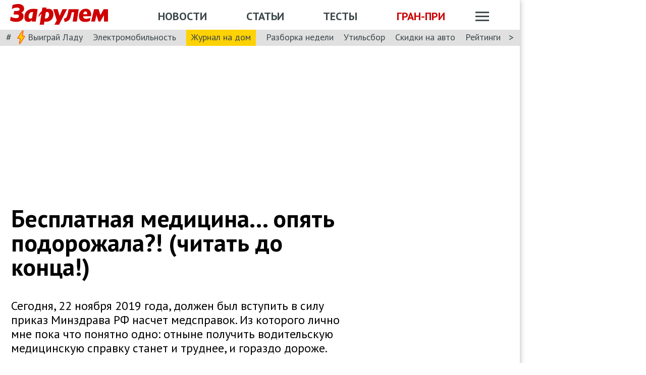

--- FILE ---
content_type: text/html; charset=utf-8
request_url: https://www.zr.ru/content/articles/920561-besplatnaya-meditsina-opyat-podo/
body_size: 68805
content:
<!DOCTYPE html><html lang="ru" prefix="og: http://ogp.me/ns#"><head><meta charSet="utf-8" data-next-head=""/><meta charSet="utf-8"/><meta name="viewport" content="width=device-width" data-next-head=""/><meta name="viewport" content="width=device-width, initial-scale=1"/><title data-next-head="">Бесплатная медицина... опять подорожала?! (читать до конца!)</title><meta property="og:title" content="Бесплатная медицина... опять подорожала?! (читать до конца!)" data-next-head=""/><meta name="twitter:title" content="Бесплатная медицина... опять подорожала?! (читать до конца!)" data-next-head=""/><meta name="og:type" content="article" data-next-head=""/><meta name="og:description" content="Сегодня, 22 ноября 2019 года, должен был вступить в силу приказ Минздрава РФ насчет медсправок. Из которого лично мне пока что понятно одно: отныне получить водительскую медицинскую справку станет и труднее, и гораздо дороже." data-next-head=""/><meta name="description" content="Сегодня, 22 ноября 2019 года, должен был вступить в силу приказ Минздрава РФ насчет медсправок. Из которого лично мне пока что понятно одно: отныне получить водительскую медицинскую справку станет и труднее, и гораздо дороже." data-next-head=""/><meta name="twitter:description" content="Сегодня, 22 ноября 2019 года, должен был вступить в силу приказ Минздрава РФ насчет медсправок. Из которого лично мне пока что понятно одно: отныне получить водительскую медицинскую справку станет и труднее, и гораздо дороже." data-next-head=""/><link rel="canonical" href="https://www.zr.ru/content/articles/920561-besplatnaya-meditsina-opyat-podo/" data-next-head=""/><meta name="og:url" content="https://www.zr.ru/content/articles/920561-besplatnaya-meditsina-opyat-podo/" data-next-head=""/><meta name="twitter:url" content="https://www.zr.ru/content/articles/920561-besplatnaya-meditsina-opyat-podo/" data-next-head=""/><meta name="twitter:domain" content="zr.ru" data-next-head=""/><meta name="twitter:card" content="summary_large_image" data-next-head=""/><meta name="twitter:site" content="@zr_ru" data-next-head=""/><meta name="twitter:creator" content="@zr_ru" data-next-head=""/><meta property="og:site_name" content="zr.ru" data-next-head=""/><meta name="robots" content="max-image-preview:large" data-next-head=""/><link rel="amphtml" href="https://www.zr.ru/content/amp/articles/920561-besplatnaya-meditsina-opyat-podo/" data-next-head=""/><meta name="og:image" content="https://www.zr.ru/d/story/f1/920561/kolodochkin3-spravka1.jpg" data-next-head=""/><link rel="image_src" href="https://www.zr.ru/d/story/f1/920561/kolodochkin3-spravka1.jpg" data-next-head=""/><meta name="twitter:image:src" content="https://www.zr.ru/d/story/f1/920561/kolodochkin3-spravka1.jpg" data-next-head=""/><meta name="vk:image" content="https://www.zr.ru/d/story/f1/920561/kolodochkin3-spravka1.jpg" data-next-head=""/><meta property="og:image:width" content="1200" data-next-head=""/><meta property="og:image:height" content="630" data-next-head=""/><link rel="icon" href="https://www.zr.ru/favicons/favicon.ico"/><link rel="icon" type="image/svg+xml" href="https://www.zr.ru/favicons/zr-favicon.svg"/><link rel="mask-icon" href="https://www.zr.ru/favicons/safari-pinned-tab.svg" color="#993f3f"/><link rel="shortcut icon" href="https://www.zr.ru/favicons/favicon.ico"/><link rel="manifest" href="https://www.zr.ru/favicons/manifest.json"/><link rel="alternate" type="application/rss+xml" href="/rss-news/"/><meta name="msvalidate.01" content="71A8B53C6A0DA51B4BE4DD9A0D7F9F99"/><meta name="yandex-verification" content="72740ea7de6b5475"/><meta name="wmail-verification" content="38871c8ad1263b1abddcfcdee4401690"/><meta name="pmail-verification" content="ce4b4b687aef3b2e06b02c0515e0cdca"/><meta name="takprodam-verification" content="ec6cbae6-cc27-4f28-8389-21235dc73215"/><meta name="google-site-verification" content="GI3O26ipZlvbiZTWJ78zrwHW1-mO5rEwNTElCxQDPlM"/><link rel="preconnect" href="https://mc.yandex.ru/"/><link rel="preconnect" href="https://www.googletagmanager.com/"/><script type="application/ld+json" data-next-head="">{"@context":"https://schema.org/","@type":"Organization","name":"За pулем","url":"https://www.zr.ru/","logo":{"@type":"ImageObject","url":" https://www.zr.ru/f/media/logo-zr-schema.png","contentUrl":"https://www.zr.ru/f/media/logo-zr-schema.png","width":292,"height":75},"address":{"@type":"PostalAddress","streetAddress":"проезд Ольминского, дом 3А, стр. 3, этаж 4. Помещения 416- 421","addressLocality":"Москва","addressRegion":"Москва","postalCode":107045,"addressCountry":{"@type":"Country","name":"Россия"}},"telephone":"8(495)607-27-33","sameAs":["https://ru.wikipedia.org/wiki/%D0%97%D0%B0_%D1%80%D1%83%D0%BB%D1%91%D0%BC","https://twitter.com/zr_ru","https://vk.com/zronline","https://www.facebook.com/ZRulem","https://www.youtube.com/user/tvzrru","https://www.instagram.com/zr_ru/","https://zen.yandex.ru/zr.ru","https://news.google.com/publications/CAAqBwgKMMuFhQsw-p-CAw?oc=3&ceid=RU:ru"]}</script><script type="application/ld+json" data-next-head="">{"@context":"https://schema.org","@type":"WebSite","name":"За pулем","description":"Официальный сайт журнала «За рулем». Ежедневные автомобильные новости и статьи, тесты, характеристики и подбор машин. Машину повредили на платной стоянке. А виноваты - вы! - сайт «За рулем»","image":"https://www.zr.ru/f/media/logo-zr-schema.png","url":"https://www.zr.ru","potentialAction":{"@type":"SearchAction","target":{"@type":"EntryPoint","urlTemplate":"https://www.zr.ru/search/?q={query}"},"query-input":"required name=query"}}</script><script type="application/ld+json" data-next-head="">{"@context":"https://schema.org","@type":"WebPage","url":"https://www.zr.ru/content/articles/920561-besplatnaya-meditsina-opyat-podo/","mainEntityOfPage":"https://www.zr.ru/content/articles/920561-besplatnaya-meditsina-opyat-podo/","name":"Бесплатная медицина... опять подорожала?! (читать до конца!)","headline":"Бесплатная медицина... опять подорожала?! (читать до конца!)","description":"Сегодня, 22 ноября 2019 года, должен был вступить в силу приказ Минздрава РФ насчет медсправок. Из которого лично мне пока что понятно одно: отныне получить водительскую медицинскую справку станет и труднее, и гораздо дороже.","genre":"Новости"}</script><script type="application/ld+json" data-next-head="">{"@context":"https://schema.org","@type":"BreadcrumbList","itemListElement":[{"@type":"ListItem","position":1,"name":"За pулем","item":"https://www.zr.ru/"},{"@type":"ListItem","position":2,"name":"Статья","item":"https://www.zr.ru/content/articles/920561-besplatnaya-meditsina-opyat-podo/"}]}</script><script type="application/ld+json" data-next-head="">{"@context":"https://schema.org","@type":"NewsArticle","articleBody":"Сегодня, 22 ноября 2019 года, должен был вступить в силу приказ Минздрава РФ насчет медсправок. Из которого лично мне пока что понятно одно: отныне получить водительскую медицинскую справку станет и труднее, и гораздо дороже.","mainEntityOfPage":{"@type":"WebPage","@id":"https://www.zr.ru/content/articles/920561-besplatnaya-meditsina-opyat-podo/#inPageAd"},"headline":"Бесплатная медицина... опять подорожала?! (читать до конца!)","name":"Бесплатная медицина... опять подорожала?! (читать до конца!)","url":"https://www.zr.ru/content/articles/920561-besplatnaya-meditsina-opyat-podo/","description":"Сегодня, 22 ноября 2019 года, должен был вступить в силу приказ Минздрава РФ насчет медсправок. Из которого лично мне пока что понятно одно: отныне получить водительскую медицинскую справку станет и труднее, и гораздо дороже.","inLanguage":"ru","datePublished":"2019-11-22T10:00:00","author":[{"@type":"Person","name":"Колодочкин Михаил","url":"https://www.zr.ru/users/2440/","image":"https://www.zr.ru/_ah/img/Xm1bVTIs3ySiwL_DHgJcdg"}],"image":[{"@type":"ImageObject","contentURL":"https://img.zr.ru/_ah/img/4aBcB2SxbSGSTffWLF4tWg"}],"publisher":{"@type":"Organization","name":"За pулем","logo":{"@type":"ImageObject","url":"https://www.zr.ru/f/media/logo-zr-schema.png"}},"interactionStatistic":{"@type":"InteractionCounter","userInteractionCount":"6827","interactionType":{"@type":"Action","name":"http://schema.org/ViewAction"}},"about":null}</script><script src="https://vk.com/js/api/openapi.js?169" data-next-head="" type="4adccf860acb29bb37b468ee-text/javascript"></script><script data-next-head="" type="4adccf860acb29bb37b468ee-text/javascript">
    VK.init({ apiId: 52369465, onlyWidgets: true });
</script><link href="https://fonts.googleapis.com/css2?family=PT+Sans:ital,wght@0,400;0,700;1,400;1,700&amp;display=swap" rel="stylesheet"/><script type="4adccf860acb29bb37b468ee-text/javascript">dataLayer = window.dataLayer||[]</script><script type="4adccf860acb29bb37b468ee-text/javascript">
          window.Ya || (window.Ya = {}); 
          window.yaContextCb = window.yaContextCb || [];
          window.Ya.adfoxCode || (window.Ya.adfoxCode = {}); 
          window.Ya.adfoxCode.hbCallbacks || (window.Ya.adfoxCode.hbCallbacks = []);
        </script><noscript data-n-css=""></noscript><script defer="" noModule="" src="/_next/static/chunks/polyfills-42372ed130431b0a.js" type="4adccf860acb29bb37b468ee-text/javascript"></script><script defer="" src="/_next/static/chunks/story.2a653184ec0513a8.js" type="4adccf860acb29bb37b468ee-text/javascript"></script><script defer="" src="/_next/static/chunks/share.79750b1c1710c45b.js" type="4adccf860acb29bb37b468ee-text/javascript"></script><script src="/_next/static/chunks/webpack-082ce4f4148c2abc.js" defer="" type="4adccf860acb29bb37b468ee-text/javascript"></script><script src="/_next/static/chunks/framework-4b8bff41d25f2cea.js" defer="" type="4adccf860acb29bb37b468ee-text/javascript"></script><script src="/_next/static/chunks/main-3140d412404e05f3.js" defer="" type="4adccf860acb29bb37b468ee-text/javascript"></script><script src="/_next/static/chunks/pages/_app-958e10760c17baa1.js" defer="" type="4adccf860acb29bb37b468ee-text/javascript"></script><script src="/_next/static/chunks/pages/content/articles/%5B%5B...slug%5D%5D-47930f3dc72538df.js" defer="" type="4adccf860acb29bb37b468ee-text/javascript"></script><script src="/_next/static/J62zu22mDdh1WJzzv6W9_/_buildManifest.js" defer="" type="4adccf860acb29bb37b468ee-text/javascript"></script><script src="/_next/static/J62zu22mDdh1WJzzv6W9_/_ssgManifest.js" defer="" type="4adccf860acb29bb37b468ee-text/javascript"></script><style data-styled="" data-styled-version="6.1.13">html{line-height:1.15;-webkit-text-size-adjust:100%;}/*!sc*/
body{margin:0;font-size:1rem;position:relative;font-family:PT Sans,Arial,Helvetica,sans-serif;color:#000000;line-height:normal;-webkit-font-smoothing:antialised;width:100%;min-height:1px;}/*!sc*/
h1{font-size:48px;font-weight:700;}/*!sc*/
h2{font-size:32px;font-weight:700;}/*!sc*/
h3{font-size:24px;font-weight:700;}/*!sc*/
h4{font-size:19.2px;font-weight:700;color:#5E5E5E;}/*!sc*/
p{font-size:18px;font-weight:400;}/*!sc*/
iframe{width:100%;}/*!sc*/
img{border-style:none;color:transparent;font-size:0;vertical-align:middle;}/*!sc*/
button,input,optgroup,select,textarea{font-family:inherit;font-size:100%;line-height:1.15;margin:0;}/*!sc*/
button,[type="button"],[type="reset"],[type="submit"]{-webkit-appearance:button;}/*!sc*/
a{color:#1C88D4;text-decoration:underline;outline:none;}/*!sc*/
ul{margin:0;padding:0;}/*!sc*/
.table{border:none;width:100%;background-color:#fff;border-radius:4px;font-size:13px;border-collapse:collapse;border-spacing:0;margin-top:1rem;}/*!sc*/
.table tr:first-child td,.table tr:first-child th{border-top:none;}/*!sc*/
.table td,.table th{line-height:17px;padding:10px 6px;}/*!sc*/
.table td{border-top:1px solid #E0E0E0;}/*!sc*/
caption,td,th{font-weight:400;vertical-align:top;text-align:left;}/*!sc*/
@media (max-width:1024px){body{margin:0;font-size:16px;font-style:normal;font-weight:400;text-size-adjust:none;}h1{font-size:28px;line-height:2.125rem;font-weight:700;color:#970000;text-transform:uppercase;}h2{color:#000000;font-size:24px;font-weight:700;line-height:1.625rem;}h3{color:#000000;font-size:21px;font-weight:700;line-height:1.5rem;}h4{font-size:19.2px;font-weight:700;color:#5e5e5e;}p{font-size:17px;font-weight:400;}}/*!sc*/
.adfox-banner-background{z-index:1;width:1030px!important;margin-right:280px!important;overflow:visible!important;}/*!sc*/
.adfox-banner-background>div{position:absolute!important;left:100%!important;}/*!sc*/
@media (min-width:1366px){.adfox-banner-background{width:1100px!important;}}/*!sc*/
@media (min-width:1700px){.adfox-banner-background{width:1100px!important;left:50%!important;-webkit-transform:translateX(-50%);transform:translateX(-50%);}}/*!sc*/
data-styled.g1[id="sc-global-cXzZnk1"]{content:"sc-global-cXzZnk1,"}/*!sc*/
.fbeMAY{z-index:unset;clear:both;position:relative;}/*!sc*/
.fbeMAY>div:empty{min-height:unset;}/*!sc*/
.eYAwEc{z-index:unset;clear:both;content-visibility:hidden;min-height:150px;contain-intrinsic-size:100% 150px;position:relative;}/*!sc*/
@media (max-width:1024px){.eYAwEc{min-height:150px;contain-intrinsic-size:100% 150px;}}/*!sc*/
.eYAwEc>div:empty{min-height:unset;}/*!sc*/
.euxqHg{z-index:unset;clear:both;content-visibility:hidden;min-height:270px;contain-intrinsic-size:100% 270px;position:relative;}/*!sc*/
@media (max-width:1024px){.euxqHg{min-height:252px;contain-intrinsic-size:100% 252px;}}/*!sc*/
.euxqHg>div:empty{min-height:unset;}/*!sc*/
.cMIEXM{z-index:unset;clear:both;content-visibility:hidden;min-height:250px;contain-intrinsic-size:100% 250px;position:relative;}/*!sc*/
@media (max-width:1024px){.cMIEXM{min-height:unset;contain-intrinsic-size:100% unset;}}/*!sc*/
.cMIEXM>div:empty{min-height:unset;}/*!sc*/
.gHZpII{z-index:unset;clear:both;content-visibility:hidden;min-height:50px;contain-intrinsic-size:100% 50px;position:relative;}/*!sc*/
@media (max-width:1024px){.gHZpII{min-height:unset;contain-intrinsic-size:100% unset;}}/*!sc*/
.gHZpII>div:empty{min-height:unset;}/*!sc*/
data-styled.g2[id="styled__SuspendableElement-sc-85c4219a-0"]{content:"fbeMAY,eYAwEc,euxqHg,cMIEXM,gHZpII,"}/*!sc*/
.eQZHTN{position:relative;box-sizing:border-box;background:transparent;display:none;z-index:100;position:sticky;top:90px;display:block;}/*!sc*/
@media (max-width:1024px){.eQZHTN{position:sticky;top:0;}}/*!sc*/
@media (max-width:768px){.eQZHTN{display:none;}}/*!sc*/
@media (max-width:768px){.eQZHTN{display:block;background:#fff;margin:1rem 0;overflow:hidden;}}/*!sc*/
.cUwsgj{position:relative;box-sizing:border-box;background:transparent;display:none;z-index:auto;display:block;}/*!sc*/
@media (max-width:768px){.cUwsgj{display:none;}}/*!sc*/
.kFOYEr{position:relative;box-sizing:border-box;background:transparent;display:none;z-index:auto;}/*!sc*/
@media (max-width:768px){.kFOYEr{display:block;background:#fff;margin:1rem 0;overflow:hidden;}}/*!sc*/
data-styled.g3[id="styled__Wrapper-sc-71b580c4-0"]{content:"eQZHTN,cUwsgj,kFOYEr,"}/*!sc*/
.jFEYAL{display:block;width:100%;position:relative;height:250px;overflow:hidden;}/*!sc*/
.jFEYAL>*:first-child{height:100%;}/*!sc*/
.jFEYAL>div{display:flex;width:100%;justify-content:center;align-items:center;}/*!sc*/
.jFEYAL>div>div{width:100%;}/*!sc*/
.jFEYAL>*{width:100%;height:100%;display:block;}/*!sc*/
@media (max-width:768px){.jFEYAL{height:300px;}.jFEYAL>*:first-child{height:300px;}.jFEYAL>*{height:300px;}.jFEYAL>div{display:flex;width:100%;justify-content:center;align-items:center;text-align:center;height:300px;}.jFEYAL>div>div{width:100%;height:300px;display:flex;align-items:center;justify-content:center;}}/*!sc*/
.Qyvnz{display:block;width:100%;position:relative;height:250px;overflow:hidden;height:auto;min-height:300px;max-height:480px;}/*!sc*/
.Qyvnz>*:first-child{height:100%;}/*!sc*/
.Qyvnz>div{display:flex;width:100%;justify-content:center;align-items:center;}/*!sc*/
.Qyvnz>div>div{width:100%;}/*!sc*/
.Qyvnz>*{width:100%;height:100%;display:block;}/*!sc*/
@media (max-width:768px){.Qyvnz{height:300px;}.Qyvnz>*:first-child{height:300px;}.Qyvnz>*{height:300px;}.Qyvnz>div{display:flex;width:100%;justify-content:center;align-items:center;text-align:center;height:300px;}.Qyvnz>div>div{width:100%;height:300px;display:flex;align-items:center;justify-content:center;}}/*!sc*/
data-styled.g4[id="styled__BannerWrapper-sc-71b580c4-1"]{content:"jFEYAL,Qyvnz,"}/*!sc*/
.dNZNDP{position:fixed;top:0;left:0;right:0;bottom:0;display:flex;}/*!sc*/
@media (min-width:1700px){.dNZNDP{display:block;max-width:1100px;margin:0 auto;}}/*!sc*/
data-styled.g5[id="styled__BrandingWrap-sc-4a24463a-0"]{content:"dNZNDP,"}/*!sc*/
.ftuJXN{flex-shrink:0;width:1100px;}/*!sc*/
@media (max-width:1365px){.ftuJXN{width:1030px;}}/*!sc*/
@media (max-width:1024px){.ftuJXN{width:100%;overflow:hidden;}}/*!sc*/
data-styled.g6[id="styled__BrandingLimiter-sc-4a24463a-1"]{content:"ftuJXN,"}/*!sc*/
.cMtYv{display:flex;align-items:center;flex-grow:1;}/*!sc*/
@media (min-width:1700px){.cMtYv{position:absolute;left:100%;bottom:0;top:0;max-width:1100px;min-width:250px;align-items:flex-start;}}/*!sc*/
data-styled.g7[id="styled__BrandingContent-sc-4a24463a-2"]{content:"cMtYv,"}/*!sc*/
.iNKMEx{box-shadow:0 0 11px rgb(0 0 0 / 30%);position:relative;z-index:2;background-color:#fff;width:1100px;min-height:1000px;}/*!sc*/
@media (min-width:1700px){.iNKMEx{margin:0 auto;}}/*!sc*/
@media (max-width:1365px){.iNKMEx{width:1030px;}}/*!sc*/
@media (max-width:1024px){.iNKMEx{width:100%;}}/*!sc*/
data-styled.g8[id="styled__PageWrap-sc-bef572b-0"]{content:"iNKMEx,"}/*!sc*/
.hcYmbM{position:relative;z-index:1;min-height:1000px;width:100%;}/*!sc*/
data-styled.g9[id="styled__PageChildren-sc-bef572b-1"]{content:"hcYmbM,"}/*!sc*/
.eHUKKp{text-decoration:none;border-bottom:0.0625rem solid transparent;transition:0.3s;cursor:pointer;color:#fff;font-weight:400;font-size:inherit;width:auto;}/*!sc*/
.eHUKKp:hover{border-color:#fff;}/*!sc*/
.cCMzhG{text-decoration:none;border-bottom:0.0625rem solid transparent;transition:0.3s;cursor:pointer;color:#3D484A;font-weight:700;font-size:inherit;width:auto;}/*!sc*/
.cCMzhG:hover{border-color:#3D484A;}/*!sc*/
.fbUwjO{text-decoration:none;border-bottom:0.0625rem solid transparent;transition:0.3s;cursor:pointer;color:#CE0000;font-weight:700;font-size:inherit;width:auto;}/*!sc*/
.fbUwjO:hover{border-color:#CE0000;}/*!sc*/
.eNyyZd{text-decoration:none;border-bottom:0.0625rem solid transparent;transition:0.3s;cursor:pointer;color:#3D484A;font-weight:400;font-size:inherit;width:auto;}/*!sc*/
.eNyyZd:hover{border-color:#3D484A;}/*!sc*/
.jOMOtd{text-decoration:none;border-bottom:0.0625rem solid transparent;transition:0.3s;cursor:pointer;color:#000;font-weight:400;font-size:inherit;width:auto;}/*!sc*/
.jOMOtd:hover{border-color:#000;}/*!sc*/
.jPRAwh{text-decoration:none;border-bottom:0.0625rem solid transparent;transition:0.3s;cursor:pointer;color:#1C88D4;font-weight:400;font-size:inherit;width:auto;}/*!sc*/
.jPRAwh:hover{border-color:#1C88D4;}/*!sc*/
.jRgABd{text-decoration:none;border-bottom:0.0625rem solid transparent;transition:0.3s;cursor:pointer;color:#000000;font-weight:400;font-size:inherit;width:auto;}/*!sc*/
.jRgABd:hover{border-color:#000000;}/*!sc*/
.dbWXkh{text-decoration:none;border-bottom:0.0625rem solid transparent;transition:0.3s;cursor:pointer;color:#BDBDBD;font-weight:400;font-size:inherit;width:auto;}/*!sc*/
.dbWXkh:hover{border-color:#BDBDBD;}/*!sc*/
.koOCyu{text-decoration:none;border-bottom:0.0625rem solid transparent;transition:0.3s;cursor:pointer;color:#BDBDBD;font-weight:400;font-size:17px;width:auto;}/*!sc*/
.koOCyu:hover{border-color:#BDBDBD;}/*!sc*/
data-styled.g10[id="styled__UiLink-sc-3f69b705-0"]{content:"eHUKKp,cCMzhG,fbUwjO,eNyyZd,jOMOtd,jPRAwh,jRgABd,dbWXkh,koOCyu,"}/*!sc*/
.exFSQ{display:flex;align-items:center;font-weight:700;color:#808080;font-size:0.875rem;margin-top:0.3rem;}/*!sc*/
.exFSQ>*{display:flex;align-items:center;color:#808080;}/*!sc*/
.exFSQ>:not(:last-child){margin-right:1rem;}/*!sc*/
@media (max-width:1024px){.exFSQ{font-size:0.875rem;margin-top:0.125rem;margin-bottom:0.25rem;}}/*!sc*/
data-styled.g12[id="styled__ItemCounters-sc-e3f7e6cf-0"]{content:"exFSQ,"}/*!sc*/
.bEkDsF{display:flex;flex-flow:row;column-gap:10px;}/*!sc*/
data-styled.g21[id="styled__DateBar-sc-2d739d18-0"]{content:"bEkDsF,"}/*!sc*/
.fPzHnF img{margin-right:6px;vertical-align:middle;}/*!sc*/
data-styled.g29[id="styled__AuthorContainer-sc-1f148acf-0"]{content:"fPzHnF,"}/*!sc*/
.gTfllN{color:#723b86;cursor:pointer;text-decoration:none;border-bottom:0.0625rem solid transparent;transition:0.3s;font-size:inherit;vertical-align:middle;font-weight:700;line-height:1;}/*!sc*/
.gTfllN:hover{border-color:#000;}/*!sc*/
@media (max-width:1024px){.gTfllN{font-size:inherit;}}/*!sc*/
@media (max-width:768px){.gTfllN{font-size:inherit;}}/*!sc*/
data-styled.g30[id="styled__AuthorName-sc-1f148acf-1"]{content:"gTfllN,"}/*!sc*/
.kBXbxo{border-radius:50px;object-fit:cover;}/*!sc*/
data-styled.g34[id="styled__AvatarImage-sc-74ca9d26-0"]{content:"kBXbxo,"}/*!sc*/
.iujlYY{appearance:none;cursor:pointer;transition:0.3s;background-color:transparent;border:none;padding:0;vertical-align:middle;}/*!sc*/
.iujlYY img{max-width:100%;height:auto;color:transparent;}/*!sc*/
data-styled.g35[id="styled__VoteButton-sc-999e1633-0"]{content:"iujlYY,"}/*!sc*/
.hDIaeW{font-weight:700;margin:0 0.3125rem;object-fit:contain;color:#000000;vertical-align:middle;font-size:15px;color:#34BF48;}/*!sc*/
data-styled.g36[id="styled__VoteValue-sc-999e1633-1"]{content:"hDIaeW,"}/*!sc*/
.hwYeUC{display:flex;align-items:center;}/*!sc*/
data-styled.g95[id="styled__SocialLinks-sc-ec211017-0"]{content:"hwYeUC,"}/*!sc*/
.iMcwEB{transition:0.3s;}/*!sc*/
.iMcwEB:not(:last-child){margin-right:0.3125rem;}/*!sc*/
.iMcwEB:hover{opacity:0.5;}/*!sc*/
data-styled.g96[id="styled__SocialLink-sc-ec211017-1"]{content:"iMcwEB,"}/*!sc*/
.kgFbyB{display:flex;flex-direction:column;width:300px;flex-shrink:0;margin:0 1rem 0 1rem;z-index:0;margin-top:0;}/*!sc*/
@media (max-width:1024px){.kgFbyB{display:none;}}/*!sc*/
data-styled.g142[id="styled__Sidebar-sc-a7bdc69b-0"]{content:"kgFbyB,"}/*!sc*/
.bQstAE{margin-bottom:24px;flex-shrink:0;height:600px;}/*!sc*/
.bQuuYO{margin-bottom:24px;flex-shrink:0;height:880px;}/*!sc*/
data-styled.g143[id="styled__SidebarWrap-sc-a7bdc69b-1"]{content:"bQstAE,bQuuYO,"}/*!sc*/
.zgkEV{position:sticky;top:0;left:0;right:0;height:90px;justify-content:space-between;align-items:center;box-sizing:border-box;z-index:100;background-color:#fff;width:1100px;}/*!sc*/
@media (min-width:1700px){.zgkEV{width:1100px;margin:0 auto;}}/*!sc*/
@media (min-width:1366px){.zgkEV{width:1100px;}}/*!sc*/
@media (max-width:1365px){.zgkEV{width:1030px;}}/*!sc*/
@media (max-width:1024px){.zgkEV{width:100%;height:76px;}}/*!sc*/
@media (max-width:768px){.zgkEV{width:100%;overflow:visible;height:76px;}}/*!sc*/
data-styled.g188[id="styled__Header-sc-6ff6995d-0"]{content:"zgkEV,"}/*!sc*/
.bzDcro{padding:8px 10px 8px 20px;position:relative;z-index:15;display:flex;align-items:center;background:#fff;}/*!sc*/
@media (max-width:1024px){.bzDcro{padding:4px 12px 4px 12px;height:40px;justify-content:space-between;}}/*!sc*/
data-styled.g189[id="styled__HeaderContent-sc-6ff6995d-1"]{content:"bzDcro,"}/*!sc*/
.fUfqih{display:inline-block;height:41px;width:194px;z-index:3;background:url(/_next/static/media/defaultLogo.bce9a01c.svg) no-repeat 0 0;background-size:contain;}/*!sc*/
.fUfqih:hover{border-color:transparent;}/*!sc*/
@media (max-width:1024px){.fUfqih{height:32px;width:152px;background-size:cover;}}/*!sc*/
@media (max-width:768px){.fUfqih{height:2rem;width:152px;margin:0;}}/*!sc*/
data-styled.g190[id="styled__LogoLink-sc-6ff6995d-2"]{content:"fUfqih,"}/*!sc*/
.kaJhFO{flex:1;z-index:2;}/*!sc*/
@media (max-width:768px){.kaJhFO{display:none;}}/*!sc*/
data-styled.g191[id="styled__HeaderNavContainerDesktop-sc-6ff6995d-3"]{content:"kaJhFO,"}/*!sc*/
.dInMPk{padding-left:60px;text-transform:uppercase;font-weight:700;font-size:22px;color:#fff;display:flex;justify-content:space-around;align-items:center;padding-top:0.35rem;}/*!sc*/
@media (max-width:1024px){.dInMPk{padding-top:3px;margin-right:0;}}/*!sc*/
@media (max-width:786px){.dInMPk{padding-top:0.3125rem;}}/*!sc*/
data-styled.g192[id="styled__HeaderNav-sc-6ff6995d-4"]{content:"dInMPk,"}/*!sc*/
.iYrnLU{font-size:22px;flex-shrink:0;}/*!sc*/
@media (max-width:1024px){.iYrnLU{font-size:18px;}}/*!sc*/
data-styled.g193[id="styled__HeaderNavLink-sc-6ff6995d-5"]{content:"iYrnLU,"}/*!sc*/
.gIukGj{margin-left:20px;padding-top:0.35rem;display:flex;align-items:center;width:79px;}/*!sc*/
@media (max-width:1024px){.gIukGj{padding-top:3px;}}/*!sc*/
@media (max-width:768px){.gIukGj{padding-top:0;margin-left:0;width:auto;}}/*!sc*/
data-styled.g194[id="styled__HeaderActions-sc-6ff6995d-6"]{content:"gIukGj,"}/*!sc*/
.fYmzOn{cursor:pointer;transition:0.3s;display:block;width:1.75rem;height:1.1875rem;background:url(/_next/static/media/sitemapIcon.90b91ca3.svg) no-repeat center center;}/*!sc*/
data-styled.g195[id="styled__SitemapButton-sc-6ff6995d-7"]{content:"fYmzOn,"}/*!sc*/
.ghVRHU{background:#E0E0E0;font-size:1.25rem;padding:0.1rem 0.75rem 0.25rem;display:flex;position:relative;z-index:10;align-items:center;box-sizing:border-box;height:32px;}/*!sc*/
@media (max-width:1024px){.ghVRHU{height:28px;}}/*!sc*/
data-styled.g196[id="styled__HeaderTags-sc-6ff6995d-8"]{content:"ghVRHU,"}/*!sc*/
.iMLsWY{display:flex;align-items:center;overflow-x:scroll;scroll-behavior:smooth;-ms-overflow-style:none;scrollbar-width:none;justify-content:space-between;}/*!sc*/
.iMLsWY::-webkit-scrollbar{display:none;}/*!sc*/
data-styled.g197[id="styled__TagsLinks-sc-6ff6995d-9"]{content:"iMLsWY,"}/*!sc*/
.fMhTvj{flex-shrink:0;font-size:18px;}/*!sc*/
.fMhTvj:not(:last-child){margin-right:1.25rem;}/*!sc*/
.dqfFtw{flex-shrink:0;font-size:18px;background:#ffd203;padding:5px 10px;}/*!sc*/
.dqfFtw:not(:last-child){margin-right:1.25rem;}/*!sc*/
@media (max-width:1024px){.dqfFtw{padding:3px 10px;}}/*!sc*/
data-styled.g198[id="styled__TagsLink-sc-6ff6995d-10"]{content:"fMhTvj,dqfFtw,"}/*!sc*/
.iDtwff{overflow:hidden;margin:0 0.6875rem;width:100%;}/*!sc*/
data-styled.g199[id="styled__TagsWrap-sc-6ff6995d-11"]{content:"iDtwff,"}/*!sc*/
.kSlWYs{flex-shrink:0;color:#3D484A;cursor:pointer;pointer-events:none;}/*!sc*/
data-styled.g200[id="styled__PrevControl-sc-6ff6995d-12"]{content:"kSlWYs,"}/*!sc*/
.jCQeUx{flex-shrink:0;color:#3D484A;cursor:pointer;}/*!sc*/
data-styled.g201[id="styled__NextControl-sc-6ff6995d-13"]{content:"jCQeUx,"}/*!sc*/
.eAEuAI{display:flex;flex-flow:row;align-items:flex-start;justify-content:space-between;font-weight:400;vertical-align:top;text-align:left;}/*!sc*/
@media (max-width:768px){.eAEuAI{flex-flow:column;overflow:hidden;}}/*!sc*/
data-styled.g202[id="styled__SitemapPanel-sc-6ff6995d-14"]{content:"eAEuAI,"}/*!sc*/
.OryIp{width:271px;background:#F2F2F2;min-width:222px;}/*!sc*/
data-styled.g203[id="styled__SitemapList-sc-6ff6995d-15"]{content:"OryIp,"}/*!sc*/
.enybCc{padding:10px 0 10px 20px;display:flex;flex-flow:column;align-items:flex-end;}/*!sc*/
data-styled.g204[id="styled__SitemapAnnouns-sc-6ff6995d-16"]{content:"enybCc,"}/*!sc*/
.ePZbTz{display:block;padding:10px 0 10px 20px;border-bottom:1px solid #5E5E5E;cursor:pointer;}/*!sc*/
.ePZbTz span{color:#3d484a;font-size:17px;font-weight:700;}/*!sc*/
.ePZbTz:last-child{border-bottom:none;padding:15px 0 15px 20px;}/*!sc*/
.ePZbTz:last-child span{font-size:16px;}/*!sc*/
.ePZbTz:hover{background-color:#CE0000;}/*!sc*/
.ePZbTz:hover span{color:#fff;}/*!sc*/
data-styled.g205[id="styled__SitemapLink-sc-6ff6995d-17"]{content:"ePZbTz,"}/*!sc*/
.iaarHq{margin:0 0 12px;display:flex;justify-content:space-between;}/*!sc*/
data-styled.g206[id="styled__SitemapStories-sc-6ff6995d-18"]{content:"iaarHq,"}/*!sc*/
.HfawT{padding:0 22px 18px;border-right:1px solid #5E5E5E;cursor:pointer;width:33%;max-height:300px;overflow:hidden;}/*!sc*/
.HfawT:first-child{padding-left:0;}/*!sc*/
.HfawT:last-child{border-right:none;padding-right:0;}/*!sc*/
data-styled.g207[id="styled__SitemapStory-sc-6ff6995d-19"]{content:"HfawT,"}/*!sc*/
.kyBNaI{font-weight:400;font-size:14px;line-height:18px;text-transform:lowercase;color:#5E5E5E;padding:6px 0 0 0;letter-spacing:0;}/*!sc*/
data-styled.g208[id="styled__StoryDate-sc-6ff6995d-20"]{content:"kyBNaI,"}/*!sc*/
.juToyp{display:block;font-size:20px;line-height:22px;font-weight:700;padding-top:6px;}/*!sc*/
.juToyp:hover{border-color:transparent;}/*!sc*/
data-styled.g209[id="styled__StoryLink-sc-6ff6995d-21"]{content:"juToyp,"}/*!sc*/
.jMCeQD{font-size:16px;line-height:21px;font-weight:400;color:#000000;padding-top:6px;}/*!sc*/
data-styled.g210[id="styled__StoryDescription-sc-6ff6995d-22"]{content:"jMCeQD,"}/*!sc*/
.iFuEKr{background-color:#E0E0E0;padding-right:20px;border-bottom:1px solid #fff;color:#3D484A;font-size:16px;font-weight:700;margin-top:0;position:absolute;top:-500px;z-index:0;display:none;transition:top 0.5s ease;}/*!sc*/
@media (max-width:768px){.iFuEKr{top:-800px;width:100%;padding-right:0px;}.iFuEKr .styled__SitemapList-sc-6ff6995d-15{width:100%;display:grid;grid-template-columns:repeat(2,1fr);background:#3D484A;grid-row-gap:1px;grid-column-gap:1px;}.iFuEKr .styled__SitemapLink-sc-6ff6995d-17{padding-left:12px;font-size:17px;line-height:22px;font-weight:700;color:#3D484A;background:#F2F2F2;border:none;padding-right:12px;box-sizing:border-box;}.iFuEKr .styled__SitemapLink-sc-6ff6995d-17:last-child{width:100%;grid-column-start:1;grid-column-end:3;text-align:center;padding-left:0;}.iFuEKr .styled__SitemapLink-sc-6ff6995d-17:hover{background-color:#CE0000;}.iFuEKr .styled__SitemapLink-sc-6ff6995d-17:hover span{color:#fff;}}/*!sc*/
data-styled.g213[id="styled__Sitemap-sc-6ff6995d-25"]{content:"iFuEKr,"}/*!sc*/
.cDzgey{font-size:22px;font-family:inherit;flex-shrink:0;margin-right:0rem;margin-left:0rem;display:block;width:auto;background-repeat:no-repeat;}/*!sc*/
.cDzgey:after{background-image:none;}/*!sc*/
.cDzgey span{position:relative;z-index:1;}/*!sc*/
@media (max-width:1024px){.cDzgey{font-size:18px;width:auto;margin-right:0px;margin-left:0.7rem;}}/*!sc*/
data-styled.g214[id="styled__PromoLink-sc-6ff6995d-26"]{content:"cDzgey,"}/*!sc*/
.bHFTQb{height:43px;margin-right:0px;}/*!sc*/
@media (max-width:1024px){.bHFTQb{height:36px;margin-right:0px;}}/*!sc*/
data-styled.g220[id="styled__LogoContainer-sc-6ff6995d-32"]{content:"bHFTQb,"}/*!sc*/
.eMPaUX{padding-right:5px;}/*!sc*/
data-styled.g223[id="styled__Lightning-sc-6ff6995d-35"]{content:"eMPaUX,"}/*!sc*/
@media (max-width:1024px){.dPOdFs{height:114px!important;object-fit:cover!important;}}/*!sc*/
data-styled.g224[id="styled__SitemapImage-sc-6ff6995d-36"]{content:"dPOdFs,"}/*!sc*/
.iVFHkl{display:flex;align-items:flex-start;}/*!sc*/
data-styled.g225[id="styled__FooterTop-sc-fa928143-0"]{content:"iVFHkl,"}/*!sc*/
.hhMcMH{display:flex;align-items:flex-start;flex-wrap:wrap;}/*!sc*/
@media (max-width:1024px){.hhMcMH{display:none;}}/*!sc*/
data-styled.g226[id="styled__FooterMenu-sc-fa928143-1"]{content:"hhMcMH,"}/*!sc*/
.gicepv:not(:last-child){margin-right:1.25rem;}/*!sc*/
data-styled.g227[id="styled__FooterMenuLink-sc-fa928143-2"]{content:"gicepv,"}/*!sc*/
.gvVxRv{display:flex;align-items:flex-start;margin-left:auto;}/*!sc*/
@media (max-width:1024px){.gvVxRv{display:none;}}/*!sc*/
data-styled.g228[id="styled__FooterWrap-sc-fa928143-3"]{content:"gvVxRv,"}/*!sc*/
.kNMwVb{width:11rem;height:2.3125rem;display:block;background:url(/_next/static/media/footerLogo.55917780.svg) no-repeat center center;}/*!sc*/
.kNMwVb:hover{border-color:transparent;}/*!sc*/
@media (max-width:1024px){.kNMwVb{max-width:155px;height:33px;}}/*!sc*/
data-styled.g229[id="styled__FooterLogoLink-sc-fa928143-4"]{content:"kNMwVb,"}/*!sc*/
.bYZJXN{margin-top:1rem;display:flex;align-items:center;justify-content:space-between;}/*!sc*/
@media (max-width:1024px){.bYZJXN{padding-bottom:12px;display:block;}}/*!sc*/
data-styled.g230[id="styled__FooterBottom-sc-fa928143-5"]{content:"bYZJXN,"}/*!sc*/
.bSlHqt{display:flex;flex-flow:row;}/*!sc*/
data-styled.g231[id="styled__FooterMobileLinks-sc-fa928143-6"]{content:"bSlHqt,"}/*!sc*/
.kXzLHh{display:none;}/*!sc*/
@media (max-width:1024px){.kXzLHh{display:flex;flex-flow:column;justify-content:flex-start;}.kXzLHh .styled__FooterMenuLink-sc-fa928143-2{margin-top:1rem;display:block;color:#BDBDBD;font-size:1.063rem;margin-bottom:5px;line-height:1.5625rem;}}/*!sc*/
data-styled.g232[id="styled__FooterMobile-sc-fa928143-7"]{content:"kXzLHh,"}/*!sc*/
@media (max-width:1024px){.bfkPdO{display:none;}}/*!sc*/
data-styled.g233[id="styled__FooterInfoLinks-sc-fa928143-8"]{content:"bfkPdO,"}/*!sc*/
@media (max-width:1024px){.dYpzAK{display:flex;flex-flow:row;justify-content:space-between;align-items:center;}}/*!sc*/
data-styled.g234[id="styled__FooterInfo-sc-fa928143-9"]{content:"dYpzAK,"}/*!sc*/
.igPYqK{display:none;}/*!sc*/
@media (max-width:1024px){.igPYqK{display:block;position:absolute;top:16px;right:12px;}}/*!sc*/
data-styled.g235[id="styled__MobileAge-sc-fa928143-10"]{content:"igPYqK,"}/*!sc*/
.udkVp{margin-left:0.9375rem;}/*!sc*/
@media (max-width:1024px){.udkVp{position:absolute;left:0;top:55px;margin-left:12px;}}/*!sc*/
data-styled.g236[id="styled__FooterSocial-sc-fa928143-11"]{content:"udkVp,"}/*!sc*/
.izsynt{text-align:right;}/*!sc*/
@media (max-width:1024px){.izsynt{display:none;}}/*!sc*/
data-styled.g237[id="styled__FooterPublish-sc-fa928143-12"]{content:"izsynt,"}/*!sc*/
.crNxKb{position:relative;min-width:1000px;z-index:0;color:#BDBDBD;padding:0.75rem 1rem 1.6875rem 1.3125rem;background:#333333;}/*!sc*/
@media (max-width:1024px){.crNxKb{padding:0 12px 0 12px;min-width:auto;}}/*!sc*/
data-styled.g238[id="styled__Footer-sc-fa928143-13"]{content:"crNxKb,"}/*!sc*/
.eikxDr{display:flex;flex-flow:row wrap;}/*!sc*/
data-styled.g239[id="styled__MarketLinks-sc-fa928143-14"]{content:"eikxDr,"}/*!sc*/
.bpdKvL{display:flex;flex-flow:row wrap;}/*!sc*/
.bpdKvL span{font-size:17px;}/*!sc*/
@media (max-width:1024px){.bpdKvL{flex-flow:column;margin-bottom:5px;}}/*!sc*/
data-styled.g240[id="styled__FooterMarkets-sc-fa928143-15"]{content:"bpdKvL,"}/*!sc*/
.bpoOVR{max-width:300px;}/*!sc*/
data-styled.g249[id="styled__SidebarWrap-sc-76f35442-1"]{content:"bpoOVR,"}/*!sc*/
.kATuPc{background:#fff;position:static;padding:1.2rem;padding:0;}/*!sc*/
@media (max-width:1024px){.kATuPc{padding:1.5rem 0.5rem 0;margin:0;}.kATuPc .styled__SidebarName-sc-76f35442-0{color:#970000;font-size:28px;line-height:2.125rem;text-transform:uppercase;font-weight:400;}.kATuPc .styled__SidebarWrap-sc-76f35442-1{max-width:100%;width:100%;}}/*!sc*/
data-styled.g250[id="styled__SidebarBlock-sc-76f35442-2"]{content:"kATuPc,"}/*!sc*/
.ljkOkn{position:relative;width:100%;min-height:720px;box-sizing:border-box;display:flex;padding:1.8125rem 0.375rem 2rem;}/*!sc*/
.ljkOkn div[data-slot-name='3']{min-height:1px;}/*!sc*/
.ljkOkn div[data-slot-name='3'] div{width:100%;height:100%;}/*!sc*/
@media (max-width:1024px){.ljkOkn{padding:0;max-width:512px;margin:0 auto;min-height:unset;}}/*!sc*/
data-styled.g252[id="styled__MainSection-sc-50bce096-0"]{content:"ljkOkn,"}/*!sc*/
.jyiGWw{width:100%;overflow-anchor:none;overflow-anchor:none;}/*!sc*/
@media (max-width:1365px){.jyiGWw{margin-left:16px;}}/*!sc*/
@media (max-width:1024px){.jyiGWw{margin-left:0px;padding:1rem 12px;box-sizing:border-box;}}/*!sc*/
data-styled.g253[id="styled__PageContainer-sc-50bce096-1"]{content:"jyiGWw,"}/*!sc*/
.jPnqDR:not(:last-child){margin-bottom:0.375rem;}/*!sc*/
data-styled.g255[id="styled__BrandsItem-sc-50bce096-3"]{content:"jPnqDR,"}/*!sc*/
@media (max-width:1365px){.cBPzXW{display:none;}}/*!sc*/
data-styled.g257[id="styled__BrandsContainer-sc-50bce096-5"]{content:"cBPzXW,"}/*!sc*/
.haOcRd{width:5rem;flex-shrink:0;font-size:0.8125rem;}/*!sc*/
data-styled.g258[id="styled__Brands-sc-50bce096-6"]{content:"haOcRd,"}/*!sc*/
.gGtFMQ{margin:0 auto 10px auto;padding-top:2rem;height:112px;max-width:682px;}/*!sc*/
@media (max-width:1024px){.gGtFMQ{margin:0 auto 40px auto;}}/*!sc*/
data-styled.g262[id="styled__MarketPlace-sc-50bce096-10"]{content:"gGtFMQ,"}/*!sc*/
.foRIln{display:flex;justify-content:space-between;scroll-behavior:smooth;}/*!sc*/
.foRIln #vk_comments{margin-bottom:1.5rem;}/*!sc*/
.foRIln .form-field-rich-img{height:auto;max-width:100%;margin:5px 0 5px 0;width:100%;}/*!sc*/
.foRIln .form-field-rich-img h2{display:none;}/*!sc*/
.foRIln .form-field-rich-img span{display:none;}/*!sc*/
.foRIln .table .caption{display:inline-block;font-weight:700;line-height:1.2;font-size:1.125rem;}/*!sc*/
@media (max-width:1024px){.foRIln .table .caption{display:block;font-size:1rem;margin-top:11px;line-height:1.1875rem;font-weight:700;}}/*!sc*/
data-styled.g266[id="styled__StoryWrapper-sc-3b56ece3-0"]{content:"foRIln,"}/*!sc*/
.jBBZyM{font-size:24px;line-height:1.2;margin-bottom:1.625rem;}/*!sc*/
data-styled.g268[id="styled__StoryDescription-sc-3b56ece3-2"]{content:"jBBZyM,"}/*!sc*/
.jnWKQt{line-height:1.2;}/*!sc*/
.jnWKQt p{padding:0 3.375rem 0 4rem;margin:1.25rem 0;}/*!sc*/
.jnWKQt div[data-slot-name]{clear:both;}/*!sc*/
.jnWKQt a{color:#1C88D4;}/*!sc*/
.jnWKQt ol{padding-left:3.5rem;}/*!sc*/
.jnWKQt ol li,.jnWKQt li{padding-left:0.5rem;}/*!sc*/
.jnWKQt h2,.jnWKQt h3,.jnWKQt h4{margin-top:1.25rem;}/*!sc*/
.jnWKQt u{text-decoration:none!important;background-image:linear-gradient(#b7d6e8,#b7d6e8)!important;background-position:0 0.15rem!important;background-repeat:repeat-x!important;background-size:auto 1.25rem!important;}/*!sc*/
.jnWKQt .dondo h3{padding:0;}/*!sc*/
.jnWKQt .dondo p{margin:0;font-size:16px;}/*!sc*/
.jnWKQt table{border-radius:4px;font-size:13px;border-radius:4px;font-size:13px;border-collapse:collapse;border-spacing:0;background-color:#fff;width:100%;border:none;padding:0 4rem 1.25rem;margin-top:1rem;}/*!sc*/
.jnWKQt table tr:first-child td{border-top:none;}/*!sc*/
.jnWKQt table td{font-weight:400;vertical-align:top;text-align:left;line-height:17px;padding:10px 6px;border-top:1px solid #BDBDBD!important;}/*!sc*/
.jnWKQt table table tr:first-child td,.jnWKQt table table tr:first-child th,.jnWKQt table .table tr:first-child td,.jnWKQt table .table tr:first-child th{border-top:none;}/*!sc*/
.jnWKQt table h1,.jnWKQt table h2,.jnWKQt table h3,.jnWKQt table h4{padding:0 0 12px 0;}/*!sc*/
.jnWKQt table p{padding:0;font-size:1rem;margin-bottom:0rem;margin-top:0rem;}/*!sc*/
.jnWKQt table p:not(last-child){margin-bottom:0.625rem;}/*!sc*/
data-styled.g269[id="styled__StoryBody-sc-3b56ece3-3"]{content:"jnWKQt,"}/*!sc*/
.diRylh{margin:0 auto;display:flex;flex-flow:row;align-items:center;width:fit-content;padding:25px 0;}/*!sc*/
data-styled.g277[id="styled__StoryNoteSubscribe-sc-3b56ece3-11"]{content:"diRylh,"}/*!sc*/
.krRVRl{display:block;background:transparent;color:#000000;height:auto;position:relative;text-decoration:none;font-size:20px;font-weight:400;line-height:19px;box-sizing:border-box;width:auto;}/*!sc*/
data-styled.g278[id="styled__StoryNoteSubscribeLink-sc-3b56ece3-12"]{content:"krRVRl,"}/*!sc*/
.ehPErP{color:#5E5E5E;font-size:0.9375rem;}/*!sc*/
data-styled.g280[id="styled__StoryInfo-sc-3b56ece3-14"]{content:"ehPErP,"}/*!sc*/
.cQsssg{display:flex;justify-content:space-between;align-items:center;flex-wrap:wrap;padding:0.625rem 0 0.3125rem;}/*!sc*/
.cQsssg:not(:last-child){border-bottom:0.0625rem solid #b5b5b7;}/*!sc*/
data-styled.g281[id="styled__StoryInfoWrap-sc-3b56ece3-15"]{content:"cQsssg,"}/*!sc*/
.imgUDp{display:flex;align-items:center;margin-right:2.25rem;}/*!sc*/
data-styled.g282[id="styled__StoryInfoAuthors-sc-3b56ece3-16"]{content:"imgUDp,"}/*!sc*/
.bxAMxX{display:flex;align-items:center;margin-right:6px;}/*!sc*/
data-styled.g283[id="styled__InfoAuthor-sc-3b56ece3-17"]{content:"bxAMxX,"}/*!sc*/
.gOcETX{display:flex;align-items:center;}/*!sc*/
.gOcETX span{margin-right:10px;}/*!sc*/
data-styled.g284[id="styled__StoryInfoPhoto-sc-3b56ece3-18"]{content:"gOcETX,"}/*!sc*/
.CctJd{display:flex;align-items:center;}/*!sc*/
data-styled.g285[id="styled__StoryInfoMarks-sc-3b56ece3-19"]{content:"CctJd,"}/*!sc*/
.hJzdKb{margin-right:0.625rem;}/*!sc*/
data-styled.g286[id="styled__InfoMarksTitle-sc-3b56ece3-20"]{content:"hJzdKb,"}/*!sc*/
.euYtBa{display:flex;align-items:center;}/*!sc*/
data-styled.g287[id="styled__InfoShare-sc-3b56ece3-21"]{content:"euYtBa,"}/*!sc*/
.hylonZ{position:relative;margin:20px 0;}/*!sc*/
data-styled.g289[id="styled__StoryNote-sc-3b56ece3-23"]{content:"hylonZ,"}/*!sc*/
.dvMwWI{padding:0 3.375rem 0 4rem;line-height:1.33;margin:1.25rem 0;}/*!sc*/
.dvMwWI:first-child{margin-top:0;}/*!sc*/
data-styled.g294[id="styled__StoryParagraph-sc-3b56ece3-28"]{content:"dvMwWI,"}/*!sc*/
.MelFP{margin-bottom:0.75rem;float:left;margin-right:1rem;background:#F2F2F2;padding:10px 10px 0 10px;float:right;margin-left:1rem;margin-right:0;}/*!sc*/
@media (max-width:1024px){.MelFP{font-size:0.875rem;max-width:42%;margin:0 -12px 0 24px;}}/*!sc*/
.fanNyt{margin-bottom:0.75rem;float:left;margin-right:1rem;background:#F2F2F2;padding:10px 10px 0 10px;}/*!sc*/
@media (max-width:1024px){.fanNyt{font-size:0.875rem;max-width:42%;}}/*!sc*/
data-styled.g300[id="styled__BlockReadmore-sc-3b56ece3-34"]{content:"MelFP,fanNyt,"}/*!sc*/
.amfkB{color:#970000;text-transform:uppercase;font-size:15px;line-height:18px;position:relative;padding:0 10px;}/*!sc*/
.amfkB:before{content:'>';position:absolute;top:0;left:0;}/*!sc*/
.amfkB a{color:#970000;}/*!sc*/
@media (max-width:1024px){.amfkB{font-size:14px;}}/*!sc*/
data-styled.g301[id="styled__BlockReadmoreTitle-sc-3b56ece3-35"]{content:"amfkB,"}/*!sc*/
.lhvLLM{width:15rem;display:block;}/*!sc*/
color:#000000 .lhvLLM:hover{border-color:transparent;}/*!sc*/
data-styled.g302[id="styled__BlockReadmoreItem-sc-3b56ece3-36"]{content:"lhvLLM,"}/*!sc*/
.evOoPp{width:calc(100% + 20px)!important;height:154px;object-fit:contain;margin:0 -10px;}/*!sc*/
data-styled.g303[id="styled__BlockReadmoreImg-sc-3b56ece3-37"]{content:"evOoPp,"}/*!sc*/
.fohgfm{display:block;font-weight:700;font-size:15px;margin-bottom:0.625rem;margin-top:0.25rem;z-index:0;background:0 0;color:#000;}/*!sc*/
data-styled.g304[id="styled__BlockReadmoreHeader-sc-3b56ece3-38"]{content:"fohgfm,"}/*!sc*/
.fyhlBg{font-style:italic;font-size:19.2px;padding:0 3.375rem 0 4rem;margin:2rem 0 1rem 0;color:#808080;display:block;position:relative;}/*!sc*/
.fyhlBg:before{content:'“ ';font-size:10rem;letter-spacing:-9rem;color:#970000;line-height:0;position:absolute;top:4rem;left:-1.2rem;display:block;}/*!sc*/
data-styled.g305[id="styled__BlockQuote-sc-3b56ece3-39"]{content:"fyhlBg,"}/*!sc*/
.HyzWr{padding:10px 3.375rem 10px 4rem;font-size:1.125rem;line-height:1.33;}/*!sc*/
.HyzWr li{margin-bottom:0.5rem;}/*!sc*/
data-styled.g310[id="styled__StoryList-sc-3b56ece3-44"]{content:"HyzWr,"}/*!sc*/
.kIkRwH{display:block;}/*!sc*/
data-styled.g312[id="styled__DesktopContainer-sc-3b56ece3-46"]{content:"kIkRwH,"}/*!sc*/
.jgErZn{display:none;}/*!sc*/
data-styled.g313[id="styled__MobileContainer-sc-3b56ece3-47"]{content:"jgErZn,"}/*!sc*/
.gAsulW{max-width:682px;}/*!sc*/
.gAsulW h1{line-height:3rem;}/*!sc*/
@media (max-width:1024px){.gAsulW{max-width:100%;}.gAsulW .video-micro-schema{position:relative;padding-bottom:56.25%;padding-top:25px;height:0;}.gAsulW .video-micro-schema iframe{position:absolute;top:0;left:0;width:100%;height:100%;}.gAsulW h1{color:#000000;margin-top:1rem;line-height:2.125rem;}.gAsulW .styled__StoryDescription-sc-3b56ece3-2{font-size:21px;line-height:1.5rem;margin-bottom:1rem;}.gAsulW .styled__StoryBody-sc-3b56ece3-3{line-height:1.1875rem;letter-spacing:-0.0125rem;}.gAsulW .styled__StoryBody-sc-3b56ece3-3 .table td p{font-size:0.875rem;}.gAsulW .styled__StoryBody-sc-3b56ece3-3 table td img{max-width:512px;object-fit:cover;}.gAsulW .styled__StoryParagraph-sc-3b56ece3-28{padding:0;margin:1rem 0;}.gAsulW .styled__BlockReadmoreItem-sc-3b56ece3-36{color:#970000;font-weight:400;width:auto;margin-right:12px;}.gAsulW .styled__BlockReadmoreImg-sc-3b56ece3-37{height:105px;width:calc(100% + 32px)!important;}.gAsulW .styled__BlockReadmoreHeader-sc-3b56ece3-38{display:block;font-weight:700;font-style:normal;color:rgb(0,0,0);margin-right:12px;font-size:0.875rem;}.gAsulW .styled__BlockQuote-sc-3b56ece3-39{padding:1rem 0 1rem 50px;font-style:italic;font-weight:400;font-size:16px;line-height:1.1875rem;letter-spacing:0.0125rem;}.gAsulW .styled__Readmore3-sc-3b56ece3-30{margin:1rem -10px 1rem -12px;}.gAsulW .styled__Readmore3Header-sc-3b56ece3-33{font-size:0.875rem;font-weight:400;line-height:1rem;color:rgb(0,0,0);padding:6px 6px 0 12px;font-style:normal;}.gAsulW .styled__StoryImgDescription-sc-3b56ece3-43{display:block;font-size:16px;line-height:1.1875rem;margin:1rem 0 0 0;font-weight:700;}.gAsulW .styled__StoryList-sc-3b56ece3-44{font-size:1.0625rem;margin:1rem 0 1rem 1rem;padding:0;display:block!important;}.gAsulW .styled__StoryList-sc-3b56ece3-44 li{list-style-type:disc;}.gAsulW .styled__VideoStoriesTitle-sc-3b56ece3-5{font-size:24px;text-transform:uppercase;line-height:28px;font-weight:400;padding:0;text-align:center;margin-bottom:10px;}.gAsulW .styled__VideoStory-sc-3b56ece3-7{height:auto;margin-bottom:0;}.gAsulW .styled__VideoStoryImgWrapper-sc-3b56ece3-45{height:63px;position:relative;}.gAsulW .styled__VideoStoryImg-sc-3b56ece3-8{height:63px!important;}.gAsulW .styled__VideoStoryIcon-sc-3b56ece3-9{width:23px;height:16px;}.gAsulW .styled__VideoStoryName-sc-3b56ece3-10{font-size:13px;line-height:15px;font-weight:400;padding:11px 0 0;color:#000;}.gAsulW .styled__StoryNoteSubscribeLink-sc-3b56ece3-12{font-size:17px;}.gAsulW .styled__StoryInfoMarks-sc-3b56ece3-19{display:none;}.gAsulW .styled__DesktopContainer-sc-3b56ece3-46{display:none;}.gAsulW .styled__MobileContainer-sc-3b56ece3-47{display:block;}.gAsulW .styled__StoryInfo-sc-3b56ece3-14{font-size:1rem;line-height:1.1875rem;margin-bottom:2rem;}.gAsulW .styled__StoryInfoAuthors-sc-3b56ece3-16{margin-right:0;}.gAsulW .styled__InfoShare-sc-3b56ece3-21{flex-flow:row;padding-top:0rem;width:100%;}.gAsulW .styled__InfoShare-sc-3b56ece3-21 span{display:block;}.gAsulW .styled__CommentsTitle-sc-3b56ece3-26{display:block;max-width:200px;padding:7px 26px;margin:auto;text-align:center;height:45px;border:2px solid #970000;border-radius:8px;color:#970000;font-size:1.5rem;font-weight:400;line-height:1.5rem;margin-top:36px;background-color:transparent;}.gAsulW .styled__CommentsTitle-sc-3b56ece3-26 a{color:#970000;}}/*!sc*/
data-styled.g315[id="styled__StoryItem-sc-3b56ece3-49"]{content:"gAsulW,"}/*!sc*/
@media (max-width:1024px){.jNNpQW{display:none;}}/*!sc*/
data-styled.g316[id="styled__SidebarWrapper-sc-3b56ece3-50"]{content:"jNNpQW,"}/*!sc*/
.fsbXp{margin-left:1.375rem;position:relative;width:14.875rem;}/*!sc*/
@media (max-width:1024px){.fsbXp{margin-left:0px;}}/*!sc*/
data-styled.g379[id="styled__SearchForm-sc-199f31bc-4"]{content:"fsbXp,"}/*!sc*/
.ftqnau{outline:0;background:0 0;height:1.8125rem;width:100%;font-size:1rem;border:0.0625rem solid #BDBDBD;border-radius:0.25rem;padding:0 2.1875rem 0 0.4375rem;transition:0.3s;box-sizing:border-box;}/*!sc*/
.ftqnau:focus{background-color:#E0E0E0;}/*!sc*/
@media (max-width:1024px){.ftqnau{overflow:hidden;padding:0.5em 35px 0.5em 0.5em;background-color:transparent;border:1px solid #3D484A;border-radius:6px;color:#3D484A;transition:none;width:100%;height:auto;}}/*!sc*/
data-styled.g380[id="styled__SearchInput-sc-199f31bc-5"]{content:"ftqnau,"}/*!sc*/
.goNqbE{border:none;width:1.3125rem;height:1.3125rem;background:url(/_next/static/media/searchIcon.89537379.svg) no-repeat center center;position:absolute;top:50%;right:0.4375rem;transform:translateY(-50%);}/*!sc*/
@media (max-width:1024px){.goNqbE{right:8px;}}/*!sc*/
data-styled.g381[id="styled__SearchIconButton-sc-199f31bc-6"]{content:"goNqbE,"}/*!sc*/
.ekStdZ>*+*{margin-top:20px;}/*!sc*/
data-styled.g492[id="styled__FeedWrapper-sc-9feb68cc-0"]{content:"ekStdZ,"}/*!sc*/
.dZidFB{display:flex;align-items:center;}/*!sc*/
@media (max-width:1024px){.dZidFB{width:100%;padding-top:6px;}}/*!sc*/
data-styled.g561[id="styled__ShareButtons-sc-253b4144-0"]{content:"dZidFB,"}/*!sc*/
.hGNTbV{width:30px;height:30px;background:0 0;background-size:cover;background-repeat:no-repeat;margin-left:6px;border:none;cursor:pointer;background-image:url(/_next/static/media/vkIcon.ee77bf5a.svg);}/*!sc*/
@media (max-width:1024px){.hGNTbV{width:42px;height:42px;}}/*!sc*/
.hGNTbV:hover{background-image:url(/_next/static/media/vkIconColor.ef217ed9.svg);}/*!sc*/
.ligleU{width:30px;height:30px;background:0 0;background-size:cover;background-repeat:no-repeat;margin-left:6px;border:none;cursor:pointer;background-image:url(/_next/static/media/tgIcon.fed10115.svg);}/*!sc*/
@media (max-width:1024px){.ligleU{width:42px;height:42px;}}/*!sc*/
.ligleU:hover{background-image:url(/_next/static/media/tgIconColor.573354d6.svg);}/*!sc*/
.lnzcqC{width:30px;height:30px;background:0 0;background-size:cover;background-repeat:no-repeat;margin-left:6px;border:none;cursor:pointer;background-image:url(/_next/static/media/waIcon.5cd05c32.svg);}/*!sc*/
@media (max-width:1024px){.lnzcqC{width:42px;height:42px;}}/*!sc*/
.lnzcqC:hover{background-image:url(/_next/static/media/waIconColor.e546047d.svg);}/*!sc*/
.cMOmlG{width:30px;height:30px;background:0 0;background-size:cover;background-repeat:no-repeat;margin-left:6px;border:none;cursor:pointer;background-image:url(/_next/static/media/okIcon.dda572c4.svg);}/*!sc*/
@media (max-width:1024px){.cMOmlG{width:42px;height:42px;}}/*!sc*/
.cMOmlG:hover{background-image:url(/_next/static/media/okIconColor.636ecb89.svg);}/*!sc*/
data-styled.g562[id="styled__ShareButton-sc-253b4144-1"]{content:"hGNTbV,ligleU,lnzcqC,cMOmlG,"}/*!sc*/
</style></head><body><div id="__next"><div class="styled__BrandingWrap-sc-4a24463a-0 dNZNDP"><div class="styled__BrandingLimiter-sc-4a24463a-1 ftuJXN"></div><div class="styled__BrandingContent-sc-4a24463a-2 cMtYv"><div data-slot-name="2" data-mark="DESK BN_2 adfox_1538138127872348361769908532560_z857"><div></div></div></div></div><div class="styled__PageWrap-sc-bef572b-0 iNKMEx"><div data-slot-name="1" data-mark="Desk_BN1 adfox_1540304387453192461769908532561_zo0p"><div></div></div><header id="main-header" class="styled__Header-sc-6ff6995d-0 zgkEV"><div class="styled__HeaderContent-sc-6ff6995d-1 bzDcro"><div class="styled__LogoContainer-sc-6ff6995d-32 bHFTQb"><a class="styled__UiLink-sc-3f69b705-0 eHUKKp styled__LogoLink-sc-6ff6995d-2 fUfqih" href="/" target="_self" aria-label="Лого ЗаРулем"></a></div><div class="styled__HeaderNavContainerDesktop-sc-6ff6995d-3 kaJhFO"><nav class="styled__HeaderNav-sc-6ff6995d-4 dInMPk"><a class="styled__UiLink-sc-3f69b705-0 cCMzhG styled__HeaderNavLink-sc-6ff6995d-5 iYrnLU" href="/news/" target="_top">Новости</a><a class="styled__UiLink-sc-3f69b705-0 cCMzhG styled__HeaderNavLink-sc-6ff6995d-5 iYrnLU" href="/stories/" target="_top">Статьи</a><a class="styled__UiLink-sc-3f69b705-0 cCMzhG styled__HeaderNavLink-sc-6ff6995d-5 iYrnLU" href="/tests/" target="_top">Тесты</a><a class="styled__UiLink-sc-3f69b705-0 fbUwjO styled__PromoLink-sc-6ff6995d-26 cDzgey" href="https://www.zr.ru/grandprix/" target="_self" aria-label="Ссылка"><span>ГРАН-ПРИ</span></a></nav></div><div class="styled__HeaderActions-sc-6ff6995d-6 gIukGj"><span class="styled__SitemapButton-sc-6ff6995d-7 fYmzOn"></span></div></div><div class="styled__HeaderTags-sc-6ff6995d-8 ghVRHU"><div class="styled__PrevControl-sc-6ff6995d-12 kSlWYs">#</div><div class="styled__TagsWrap-sc-6ff6995d-11 iDtwff"><div class="styled__TagsLinks-sc-6ff6995d-9 iMLsWY"><img alt="Молния" loading="lazy" width="16" height="28" decoding="async" data-nimg="1" class="styled__Lightning-sc-6ff6995d-35 eMPaUX" style="color:transparent;width:16px;height:28px" sizes="100vw" srcSet="/_next/static/media/lightning.5321ef39.svg 400w, /_next/static/media/lightning.5321ef39.svg 400w, /_next/static/media/lightning.5321ef39.svg 800w, /_next/static/media/lightning.5321ef39.svg 800w, /_next/static/media/lightning.5321ef39.svg 1280w, /_next/static/media/lightning.5321ef39.svg 1280w" src="/_next/static/media/lightning.5321ef39.svg"/><a class="styled__UiLink-sc-3f69b705-0 eNyyZd styled__TagsLink-sc-6ff6995d-10 fMhTvj" href="https://zr.romir.ru/?utm_source=menu2" target="_blank">Выиграй Ладу</a><a class="styled__UiLink-sc-3f69b705-0 eNyyZd styled__TagsLink-sc-6ff6995d-10 fMhTvj" href="https://www.zr.ru/tags/clear-energy/" target="_self">Электромобильность</a><a class="styled__UiLink-sc-3f69b705-0 eNyyZd styled__TagsLink-sc-6ff6995d-10 dqfFtw" href="https://www.ozon.ru/product/zhurnal-za-rulem-2-2026-fevral-3378642352/" target="_blank">Журнал на дом</a><a class="styled__UiLink-sc-3f69b705-0 eNyyZd styled__TagsLink-sc-6ff6995d-10 fMhTvj" href="https://www.zr.ru/content/video/977005-ehlektromobili-stavyat-rekordy-p/" target="_self">Разборка недели</a><a class="styled__UiLink-sc-3f69b705-0 eNyyZd styled__TagsLink-sc-6ff6995d-10 fMhTvj" href="https://www.zr.ru/tags/utilizaciya/" target="_self">Утильсбор</a><a class="styled__UiLink-sc-3f69b705-0 eNyyZd styled__TagsLink-sc-6ff6995d-10 fMhTvj" href="https://www.zr.ru/tags/ehkonomiya/" target="_self">Скидки на авто</a><a class="styled__UiLink-sc-3f69b705-0 eNyyZd styled__TagsLink-sc-6ff6995d-10 fMhTvj" href="https://www.zr.ru/content/articles/972454-rejtingi-za-rulem-dlya-avto-2025/" target="_self">Рейтинги</a><a class="styled__UiLink-sc-3f69b705-0 eNyyZd styled__TagsLink-sc-6ff6995d-10 fMhTvj" href="https://www.zr.ru/tags/avtopodbor/" target="_self">Автоподбор</a><a class="styled__UiLink-sc-3f69b705-0 eNyyZd styled__TagsLink-sc-6ff6995d-10 fMhTvj" href="https://www.zr.ru/tags/narusheniya-i-shtrafy/" target="_self">Штрафы</a><a class="styled__UiLink-sc-3f69b705-0 eNyyZd styled__TagsLink-sc-6ff6995d-10 fMhTvj" href="https://www.zr.ru/autotravel/?internal_visits=menu2" target="_self">Путешествуй!</a><a class="styled__UiLink-sc-3f69b705-0 eNyyZd styled__TagsLink-sc-6ff6995d-10 fMhTvj" href="https://www.zr.ru/tags/taxi-yandex/" target="_self">Такси</a><a class="styled__UiLink-sc-3f69b705-0 eNyyZd styled__TagsLink-sc-6ff6995d-10 fMhTvj" href="https://forum.zr.ru/?referrer=zr_ru" target="_blank">Форум</a><a class="styled__UiLink-sc-3f69b705-0 eNyyZd styled__TagsLink-sc-6ff6995d-10 fMhTvj" href="https://www.zr.ru/tags/pdd-test/" target="_self">ПДД-задачки</a><a class="styled__UiLink-sc-3f69b705-0 eNyyZd styled__TagsLink-sc-6ff6995d-10 fMhTvj" href="https://www.zr.ru/tags/dlya-smi/" target="_self">Эксклюзив</a><a class="styled__UiLink-sc-3f69b705-0 eNyyZd styled__TagsLink-sc-6ff6995d-10 fMhTvj" href="https://www.zr.ru/tags/autosport/" target="_self">Автоспорт</a><a class="styled__UiLink-sc-3f69b705-0 eNyyZd styled__TagsLink-sc-6ff6995d-10 fMhTvj" href="https://www.zr.ru/newlife/" target="_self">Новые возможности</a><a class="styled__UiLink-sc-3f69b705-0 eNyyZd styled__TagsLink-sc-6ff6995d-10 fMhTvj" href="https://www.zr.ru/content/articles/934013-otzyvy-vladeltsev-avtomobilej/" target="_self">Отзывы</a><a class="styled__UiLink-sc-3f69b705-0 eNyyZd styled__TagsLink-sc-6ff6995d-10 fMhTvj" href="https://www.zr.ru/content/articles/934107-kak-sehkonomit-na-obsluzhivanii/" target="_self">Фотогид (ТО+ремонт)</a><a class="styled__UiLink-sc-3f69b705-0 eNyyZd styled__TagsLink-sc-6ff6995d-10 fMhTvj" href="https://www.zr.ru/content/articles/933828-za-rulem-v-sotssetyakh/" target="_self">Мы в соцсетях</a></div></div><div class="styled__NextControl-sc-6ff6995d-13 jCQeUx">&gt;</div></div><div class="styled__Sitemap-sc-6ff6995d-25 iFuEKr"><div class="styled__SitemapPanel-sc-6ff6995d-14 eAEuAI"><div class="styled__SitemapList-sc-6ff6995d-15 OryIp"><a class="styled__UiLink-sc-3f69b705-0 eHUKKp styled__SitemapLink-sc-6ff6995d-17 ePZbTz" href="/collections/" target="_self"><span>Лайфхаки</span></a><a class="styled__UiLink-sc-3f69b705-0 eHUKKp styled__SitemapLink-sc-6ff6995d-17 ePZbTz" href="/polls/" target="_self"><span>Опросы</span></a><a class="styled__UiLink-sc-3f69b705-0 eHUKKp styled__SitemapLink-sc-6ff6995d-17 ePZbTz" href="/editorial/" target="_self"><span>Редакция</span></a><a class="styled__UiLink-sc-3f69b705-0 eHUKKp styled__SitemapLink-sc-6ff6995d-17 ePZbTz" href="/forum/" target="_self"><span>Форум</span></a><a class="styled__UiLink-sc-3f69b705-0 eHUKKp styled__SitemapLink-sc-6ff6995d-17 ePZbTz" href="/sub/" target="_self"><span>Подписка на журнал</span></a><a class="styled__UiLink-sc-3f69b705-0 eHUKKp styled__SitemapLink-sc-6ff6995d-17 ePZbTz" href="/specialpdd/" target="_self"><span>ПДД-задачки</span></a><a class="styled__UiLink-sc-3f69b705-0 eHUKKp styled__SitemapLink-sc-6ff6995d-17 ePZbTz" href="/cars/" target="_self"><span>Все автомобили</span></a><a class="styled__UiLink-sc-3f69b705-0 eHUKKp styled__SitemapLink-sc-6ff6995d-17 ePZbTz" href="/park-zr/" target="_self"><span>Парк «За рулем»</span></a><a class="styled__UiLink-sc-3f69b705-0 eHUKKp styled__SitemapLink-sc-6ff6995d-17 ePZbTz" href="/partners/" target="_self"><span>СПЕЦИАЛЬНЫЕ ПРОЕКТЫ</span></a></div><div class="styled__SitemapAnnouns-sc-6ff6995d-16 enybCc"><div class="styled__SitemapStories-sc-6ff6995d-18 iaarHq"><div class="styled__SitemapStory-sc-6ff6995d-19 HfawT"><a href="/content/news/977015-kak-bystro-izbavitsya-ot-naled/" target="_self" class="styled__UiLink-sc-3f69b705-0 eHUKKp"><img alt="Как быстро избавиться от наледи на лобовом стекле? Самые действенные методы" loading="lazy" width="0" height="145" decoding="async" data-nimg="1" class="styled__SitemapImage-sc-6ff6995d-36 dPOdFs" style="color:transparent;width:100%;height:145px;background-size:cover;background-position:50% 50%;background-repeat:no-repeat;background-image:url(&quot;data:image/svg+xml;charset=utf-8,%3Csvg xmlns=&#x27;http://www.w3.org/2000/svg&#x27; %3E%3Cfilter id=&#x27;b&#x27; color-interpolation-filters=&#x27;sRGB&#x27;%3E%3CfeGaussianBlur stdDeviation=&#x27;20&#x27;/%3E%3CfeColorMatrix values=&#x27;1 0 0 0 0 0 1 0 0 0 0 0 1 0 0 0 0 0 100 -1&#x27; result=&#x27;s&#x27;/%3E%3CfeFlood x=&#x27;0&#x27; y=&#x27;0&#x27; width=&#x27;100%25&#x27; height=&#x27;100%25&#x27;/%3E%3CfeComposite operator=&#x27;out&#x27; in=&#x27;s&#x27;/%3E%3CfeComposite in2=&#x27;SourceGraphic&#x27;/%3E%3CfeGaussianBlur stdDeviation=&#x27;20&#x27;/%3E%3C/filter%3E%3Cimage width=&#x27;100%25&#x27; height=&#x27;100%25&#x27; x=&#x27;0&#x27; y=&#x27;0&#x27; preserveAspectRatio=&#x27;none&#x27; style=&#x27;filter: url(%23b);&#x27; href=&#x27;base64&#x27;/%3E%3C/svg%3E&quot;)" sizes="100vw" srcSet="https://img.zr.ru/_ah/img/t7yZvk1EftUQTw90aNoVMA=s400 400w, https://img.zr.ru/_ah/img/t7yZvk1EftUQTw90aNoVMA=s400 400w, https://img.zr.ru/_ah/img/t7yZvk1EftUQTw90aNoVMA=s800 800w, https://img.zr.ru/_ah/img/t7yZvk1EftUQTw90aNoVMA=s800 800w, https://img.zr.ru/_ah/img/t7yZvk1EftUQTw90aNoVMA=s1280 1280w, https://img.zr.ru/_ah/img/t7yZvk1EftUQTw90aNoVMA=s1280 1280w" src="https://img.zr.ru/_ah/img/t7yZvk1EftUQTw90aNoVMA=s1280"/></a><div class="styled__DateBar-sc-2d739d18-0 bEkDsF"><span class="styled__StoryDate-sc-6ff6995d-20 kyBNaI">31<!-- --> <!-- -->января</span></div><a class="styled__UiLink-sc-3f69b705-0 jOMOtd styled__StoryLink-sc-6ff6995d-21 juToyp" href="/content/news/977015-kak-bystro-izbavitsya-ot-naled/" target="_self"><span>Как быстро избавиться от наледи на лобовом стекле? Самые действенные методы</span><div class="styled__StoryDescription-sc-6ff6995d-22 jMCeQD">Эксперт Абрамов перечислил способы очистки...</div></a></div><div class="styled__SitemapStory-sc-6ff6995d-19 HfawT"><a href="/content/news/976983-udeshevlennuyu-versiyu-bolshogo-v/" target="_self" class="styled__UiLink-sc-3f69b705-0 eHUKKp"><img alt="Интерьер M-Hero I Limited Edition" loading="lazy" width="0" height="145" decoding="async" data-nimg="1" class="styled__SitemapImage-sc-6ff6995d-36 dPOdFs" style="color:transparent;width:100%;height:145px;background-size:cover;background-position:50% 50%;background-repeat:no-repeat;background-image:url(&quot;data:image/svg+xml;charset=utf-8,%3Csvg xmlns=&#x27;http://www.w3.org/2000/svg&#x27; %3E%3Cfilter id=&#x27;b&#x27; color-interpolation-filters=&#x27;sRGB&#x27;%3E%3CfeGaussianBlur stdDeviation=&#x27;20&#x27;/%3E%3CfeColorMatrix values=&#x27;1 0 0 0 0 0 1 0 0 0 0 0 1 0 0 0 0 0 100 -1&#x27; result=&#x27;s&#x27;/%3E%3CfeFlood x=&#x27;0&#x27; y=&#x27;0&#x27; width=&#x27;100%25&#x27; height=&#x27;100%25&#x27;/%3E%3CfeComposite operator=&#x27;out&#x27; in=&#x27;s&#x27;/%3E%3CfeComposite in2=&#x27;SourceGraphic&#x27;/%3E%3CfeGaussianBlur stdDeviation=&#x27;20&#x27;/%3E%3C/filter%3E%3Cimage width=&#x27;100%25&#x27; height=&#x27;100%25&#x27; x=&#x27;0&#x27; y=&#x27;0&#x27; preserveAspectRatio=&#x27;none&#x27; style=&#x27;filter: url(%23b);&#x27; href=&#x27;base64&#x27;/%3E%3C/svg%3E&quot;)" sizes="100vw" srcSet="https://img.zr.ru/_ah/img/meAqWteCOdD8RKzAq2KQ8Q=s400 400w, https://img.zr.ru/_ah/img/meAqWteCOdD8RKzAq2KQ8Q=s400 400w, https://img.zr.ru/_ah/img/meAqWteCOdD8RKzAq2KQ8Q=s800 800w, https://img.zr.ru/_ah/img/meAqWteCOdD8RKzAq2KQ8Q=s800 800w, https://img.zr.ru/_ah/img/meAqWteCOdD8RKzAq2KQ8Q=s1280 1280w, https://img.zr.ru/_ah/img/meAqWteCOdD8RKzAq2KQ8Q=s1280 1280w" src="https://img.zr.ru/_ah/img/meAqWteCOdD8RKzAq2KQ8Q=s1280"/></a><div class="styled__DateBar-sc-2d739d18-0 bEkDsF"><span class="styled__StoryDate-sc-6ff6995d-20 kyBNaI">31<!-- --> <!-- -->января</span></div><a class="styled__UiLink-sc-3f69b705-0 jOMOtd styled__StoryLink-sc-6ff6995d-21 juToyp" href="/content/news/976983-udeshevlennuyu-versiyu-bolshogo-v/" target="_self"><span>Удешевленную версию большого внедорожника представили в РФ</span><div class="styled__StoryDescription-sc-6ff6995d-22 jMCeQD">В Россию привезли лимитированную серию...</div></a></div><div class="styled__SitemapStory-sc-6ff6995d-19 HfawT"><a href="/content/news/976845-sleduyushchim-agentom-007-stanet/" target="_self" class="styled__UiLink-sc-3f69b705-0 eHUKKp"><img alt="Dongfeng 007" loading="lazy" width="0" height="145" decoding="async" data-nimg="1" class="styled__SitemapImage-sc-6ff6995d-36 dPOdFs" style="color:transparent;width:100%;height:145px;background-size:cover;background-position:50% 50%;background-repeat:no-repeat;background-image:url(&quot;data:image/svg+xml;charset=utf-8,%3Csvg xmlns=&#x27;http://www.w3.org/2000/svg&#x27; %3E%3Cfilter id=&#x27;b&#x27; color-interpolation-filters=&#x27;sRGB&#x27;%3E%3CfeGaussianBlur stdDeviation=&#x27;20&#x27;/%3E%3CfeColorMatrix values=&#x27;1 0 0 0 0 0 1 0 0 0 0 0 1 0 0 0 0 0 100 -1&#x27; result=&#x27;s&#x27;/%3E%3CfeFlood x=&#x27;0&#x27; y=&#x27;0&#x27; width=&#x27;100%25&#x27; height=&#x27;100%25&#x27;/%3E%3CfeComposite operator=&#x27;out&#x27; in=&#x27;s&#x27;/%3E%3CfeComposite in2=&#x27;SourceGraphic&#x27;/%3E%3CfeGaussianBlur stdDeviation=&#x27;20&#x27;/%3E%3C/filter%3E%3Cimage width=&#x27;100%25&#x27; height=&#x27;100%25&#x27; x=&#x27;0&#x27; y=&#x27;0&#x27; preserveAspectRatio=&#x27;none&#x27; style=&#x27;filter: url(%23b);&#x27; href=&#x27;base64&#x27;/%3E%3C/svg%3E&quot;)" sizes="100vw" srcSet="https://img.zr.ru/_ah/img/99wTJkGWNpTaiTwbjtGGLQ=s400 400w, https://img.zr.ru/_ah/img/99wTJkGWNpTaiTwbjtGGLQ=s400 400w, https://img.zr.ru/_ah/img/99wTJkGWNpTaiTwbjtGGLQ=s800 800w, https://img.zr.ru/_ah/img/99wTJkGWNpTaiTwbjtGGLQ=s800 800w, https://img.zr.ru/_ah/img/99wTJkGWNpTaiTwbjtGGLQ=s1280 1280w, https://img.zr.ru/_ah/img/99wTJkGWNpTaiTwbjtGGLQ=s1280 1280w" src="https://img.zr.ru/_ah/img/99wTJkGWNpTaiTwbjtGGLQ=s1280"/></a><div class="styled__DateBar-sc-2d739d18-0 bEkDsF"><span class="styled__StoryDate-sc-6ff6995d-20 kyBNaI">31<!-- --> <!-- -->января</span></div><a class="styled__UiLink-sc-3f69b705-0 jOMOtd styled__StoryLink-sc-6ff6995d-21 juToyp" href="/content/news/976845-sleduyushchim-agentom-007-stanet/" target="_self"><span>Следующим агентом 007 станет «китаец»</span><div class="styled__StoryDescription-sc-6ff6995d-22 jMCeQD">В 2026 году появится новый электрокар Dongfeng...</div></a></div></div><div class="styled__SocialLinks-sc-ec211017-0 hwYeUC"><a href="https://dzen.ru/zr.ru?favid=1025" target="_blank" class="styled__SocialLink-sc-ec211017-1 iMcwEB"><img alt="За рулем в Яндекс Дзен" loading="lazy" width="42" height="42" decoding="async" data-nimg="1" style="color:transparent;width:42px;height:42px" sizes="100vw" srcSet="/_next/static/media/zenIcon-dark.033f9efc.svg 400w, /_next/static/media/zenIcon-dark.033f9efc.svg 400w, /_next/static/media/zenIcon-dark.033f9efc.svg 800w, /_next/static/media/zenIcon-dark.033f9efc.svg 800w, /_next/static/media/zenIcon-dark.033f9efc.svg 1280w, /_next/static/media/zenIcon-dark.033f9efc.svg 1280w" src="/_next/static/media/zenIcon-dark.033f9efc.svg"/></a><a href="https://vk.com/zronline" target="_blank" class="styled__SocialLink-sc-ec211017-1 iMcwEB"><img alt="За рулем в VK" loading="lazy" width="42" height="42" decoding="async" data-nimg="1" style="color:transparent;width:42px;height:42px" sizes="100vw" srcSet="/_next/static/media/vkIcon-dark.e0569457.svg 400w, /_next/static/media/vkIcon-dark.e0569457.svg 400w, /_next/static/media/vkIcon-dark.e0569457.svg 800w, /_next/static/media/vkIcon-dark.e0569457.svg 800w, /_next/static/media/vkIcon-dark.e0569457.svg 1280w, /_next/static/media/vkIcon-dark.e0569457.svg 1280w" src="/_next/static/media/vkIcon-dark.e0569457.svg"/></a><a href="https://www.youtube.com/user/tvzrru" target="_blank" class="styled__SocialLink-sc-ec211017-1 iMcwEB"><img alt="За рулем в Youtube" loading="lazy" width="42" height="42" decoding="async" data-nimg="1" style="color:transparent;width:42px;height:42px" sizes="100vw" srcSet="/_next/static/media/youtubeIcon-dark.f8520f16.svg 400w, /_next/static/media/youtubeIcon-dark.f8520f16.svg 400w, /_next/static/media/youtubeIcon-dark.f8520f16.svg 800w, /_next/static/media/youtubeIcon-dark.f8520f16.svg 800w, /_next/static/media/youtubeIcon-dark.f8520f16.svg 1280w, /_next/static/media/youtubeIcon-dark.f8520f16.svg 1280w" src="/_next/static/media/youtubeIcon-dark.f8520f16.svg"/></a><a href="https://t.me/+735bEewohmFlZGMy" target="_blank" class="styled__SocialLink-sc-ec211017-1 iMcwEB"><img alt="За рулем в Телеграмм" loading="lazy" width="42" height="42" decoding="async" data-nimg="1" style="color:transparent;width:42px;height:42px" sizes="100vw" srcSet="/_next/static/media/tgIcon-dark.12b61122.svg 400w, /_next/static/media/tgIcon-dark.12b61122.svg 400w, /_next/static/media/tgIcon-dark.12b61122.svg 800w, /_next/static/media/tgIcon-dark.12b61122.svg 800w, /_next/static/media/tgIcon-dark.12b61122.svg 1280w, /_next/static/media/tgIcon-dark.12b61122.svg 1280w" src="/_next/static/media/tgIcon-dark.12b61122.svg"/></a><a href="https://rutube.ru/channel/23877543/" target="_blank" class="styled__SocialLink-sc-ec211017-1 iMcwEB"><img alt="За рулем на Rutube" loading="lazy" width="42" height="42" decoding="async" data-nimg="1" style="color:transparent;width:42px;height:42px" sizes="100vw" srcSet="/_next/static/media/rutubeIconDark.be4ad80b.svg 400w, /_next/static/media/rutubeIconDark.be4ad80b.svg 400w, /_next/static/media/rutubeIconDark.be4ad80b.svg 800w, /_next/static/media/rutubeIconDark.be4ad80b.svg 800w, /_next/static/media/rutubeIconDark.be4ad80b.svg 1280w, /_next/static/media/rutubeIconDark.be4ad80b.svg 1280w" src="/_next/static/media/rutubeIconDark.be4ad80b.svg"/></a><a href="https://ok.ru/zrmag/" target="_blank" class="styled__SocialLink-sc-ec211017-1 iMcwEB"><img alt="За рулем в Одноклассниках" loading="lazy" width="42" height="42" decoding="async" data-nimg="1" style="color:transparent;width:42px;height:42px" sizes="100vw" srcSet="/_next/static/media/okIcon-dark.961c3298.svg 400w, /_next/static/media/okIcon-dark.961c3298.svg 400w, /_next/static/media/okIcon-dark.961c3298.svg 800w, /_next/static/media/okIcon-dark.961c3298.svg 800w, /_next/static/media/okIcon-dark.961c3298.svg 1280w, /_next/static/media/okIcon-dark.961c3298.svg 1280w" src="/_next/static/media/okIcon-dark.961c3298.svg"/></a></div></div></div></div></header><div class="styled__PageChildren-sc-bef572b-1 hcYmbM"><div data-show-on-desktop="true" data-show-on-mobile="true" data-mark="Desk Mob BN1 adfox_156680495796483580-adfox_157898908152812557" data-slot-name="36" class="styled__Wrapper-sc-71b580c4-0 eQZHTN"><div class="styled__SuspendableElement-sc-85c4219a-0 fbeMAY styled__BannerWrapper-sc-71b580c4-1 jFEYAL"></div></div><div class="styled__MainSection-sc-50bce096-0 ljkOkn"><div class="styled__BrandsContainer-sc-50bce096-5 cBPzXW"><aside class="styled__Brands-sc-50bce096-6 haOcRd"><div class="styled__BrandsWrap-sc-50bce096-2 euoFlW"><div class="styled__BrandsItem-sc-50bce096-3 jPnqDR"><a class="styled__UiLink-sc-3f69b705-0 jOMOtd styled__BrandsLink-sc-50bce096-4" href="/cars/vaz/" target="_self"><span>LADA</span></a></div><div class="styled__BrandsItem-sc-50bce096-3 jPnqDR"><a class="styled__UiLink-sc-3f69b705-0 jOMOtd styled__BrandsLink-sc-50bce096-4" href="/cars/haval/" target="_self"><span>Haval</span></a></div><div class="styled__BrandsItem-sc-50bce096-3 jPnqDR"><a class="styled__UiLink-sc-3f69b705-0 jOMOtd styled__BrandsLink-sc-50bce096-4" href="/cars/chery/" target="_self"><span>Chery</span></a></div><div class="styled__BrandsItem-sc-50bce096-3 jPnqDR"><a class="styled__UiLink-sc-3f69b705-0 jOMOtd styled__BrandsLink-sc-50bce096-4" href="/cars/geely/" target="_self"><span>Geely</span></a></div><div class="styled__BrandsItem-sc-50bce096-3 jPnqDR"><a class="styled__UiLink-sc-3f69b705-0 jOMOtd styled__BrandsLink-sc-50bce096-4" href="/cars/changan/" target="_self"><span>Changan</span></a></div><div class="styled__BrandsItem-sc-50bce096-3 jPnqDR"><a class="styled__UiLink-sc-3f69b705-0 jOMOtd styled__BrandsLink-sc-50bce096-4" href="/cars/omoda/" target="_self"><span>Omoda</span></a></div><div class="styled__BrandsItem-sc-50bce096-3 jPnqDR"><a class="styled__UiLink-sc-3f69b705-0 jOMOtd styled__BrandsLink-sc-50bce096-4" href="/cars/belgee/" target="_self"><span>Belgee</span></a></div><div class="styled__BrandsItem-sc-50bce096-3 jPnqDR"><a class="styled__UiLink-sc-3f69b705-0 jOMOtd styled__BrandsLink-sc-50bce096-4" href="/cars/jetour/" target="_self"><span>Jetour</span></a></div><div class="styled__BrandsItem-sc-50bce096-3 jPnqDR"><a class="styled__UiLink-sc-3f69b705-0 jOMOtd styled__BrandsLink-sc-50bce096-4" href="/cars/jaecoo/" target="_self"><span>Jaecoo</span></a></div><div class="styled__BrandsItem-sc-50bce096-3 jPnqDR"><a class="styled__UiLink-sc-3f69b705-0 jOMOtd styled__BrandsLink-sc-50bce096-4" href="/cars/exeed/" target="_self"><span>Exeed</span></a></div><div class="styled__BrandsItem-sc-50bce096-3 jPnqDR"><a class="styled__UiLink-sc-3f69b705-0 jOMOtd styled__BrandsLink-sc-50bce096-4" href="/cars/volkswagen/" target="_self"><span>Volkswagen</span></a></div><div class="styled__BrandsItem-sc-50bce096-3 jPnqDR"><a class="styled__UiLink-sc-3f69b705-0 jOMOtd styled__BrandsLink-sc-50bce096-4" href="/cars/skoda/" target="_self"><span>Skoda</span></a></div><div class="styled__BrandsItem-sc-50bce096-3 jPnqDR"><a class="styled__UiLink-sc-3f69b705-0 jOMOtd styled__BrandsLink-sc-50bce096-4" href="/cars/renault/" target="_self"><span>Renault</span></a></div><div class="styled__BrandsItem-sc-50bce096-3 jPnqDR"><a class="styled__UiLink-sc-3f69b705-0 jOMOtd styled__BrandsLink-sc-50bce096-4" href="/cars/nissan/" target="_self"><span>Nissan</span></a></div><div class="styled__BrandsItem-sc-50bce096-3 jPnqDR"><a class="styled__UiLink-sc-3f69b705-0 jOMOtd styled__BrandsLink-sc-50bce096-4" href="/cars/hyundai/" target="_self"><span>Hyundai</span></a></div><a href="/cars/" target="_self" class="styled__UiLink-sc-3f69b705-0 jPRAwh">Все марки</a></div></aside></div><div class="styled__PageContainer-sc-50bce096-1 jyiGWw"><div class="styled__FeedWrapper-sc-9feb68cc-0 ekStdZ"><div><div class="styled__StoryWrapper-sc-3b56ece3-0 foRIln"><article data-id="920561" class="styled__StoryItem-sc-3b56ece3-49 gAsulW"><h1>Бесплатная медицина... опять подорожала?! (читать до конца!)</h1><div class="styled__StoryDescription-sc-3b56ece3-2 jBBZyM">Сегодня, 22 ноября 2019 года, должен был вступить в силу приказ Минздрава РФ насчет медсправок. Из которого лично мне пока что понятно одно: отныне получить водительскую медицинскую справку станет и труднее, и гораздо дороже.</div><div id="inPageAd" class="styled__StoryBody-sc-3b56ece3-3 jnWKQt"><p class="styled__StoryParagraph-sc-3b56ece3-28 dvMwWI">Все предыдущие дни Сеть козыряла фотографиями длиннющих очередей в диспансеры из желающих успеть получить справку по старой цене. Ростов-на-Дону, Екатеринбург, Пермь, Иваново – все уже знали, что <a href="https://www.zr.ru/content/news/920544-chernaya-pyatnitsa-tseny-na-medspr/" target="_blank">справка подорожает в несколько раз</a>. Ведь приказ добавил ряд обязательных дорогостоящих анализов, а бесплатно сегодня никто ничего делать не станет. К этому мы давно привыкли, хотя бесплатную медицину вроде бы никто не отменял…</p><p class="styled__StoryParagraph-sc-3b56ece3-28 dvMwWI">
</p><div class="styled__BlockReadmore-sc-3b56ece3-34 MelFP"><div class="styled__BlockReadmoreItem-sc-3b56ece3-36 lhvLLM"><div class="styled__BlockReadmoreTitle-sc-3b56ece3-35 amfkB">Рекомендуем</div><a href="/content/articles/915502-samokontrolnaya-rabota/" target="_self" class="styled__UiLink-sc-3f69b705-0 jRgABd"><span class="styled__BlockReadmoreHeader-sc-3b56ece3-38 fohgfm">Главное — самоконтроль: проверка на трезвость и тест алкотестеров</span><img alt="" loading="lazy" width="0" height="0" decoding="async" data-nimg="1" class="styled__BlockReadmoreImg-sc-3b56ece3-37 evOoPp" style="color:transparent;width:100%;height:auto;background-size:cover;background-position:50% 50%;background-repeat:no-repeat;background-image:url(&quot;data:image/svg+xml;charset=utf-8,%3Csvg xmlns=&#x27;http://www.w3.org/2000/svg&#x27; %3E%3Cfilter id=&#x27;b&#x27; color-interpolation-filters=&#x27;sRGB&#x27;%3E%3CfeGaussianBlur stdDeviation=&#x27;20&#x27;/%3E%3CfeColorMatrix values=&#x27;1 0 0 0 0 0 1 0 0 0 0 0 1 0 0 0 0 0 100 -1&#x27; result=&#x27;s&#x27;/%3E%3CfeFlood x=&#x27;0&#x27; y=&#x27;0&#x27; width=&#x27;100%25&#x27; height=&#x27;100%25&#x27;/%3E%3CfeComposite operator=&#x27;out&#x27; in=&#x27;s&#x27;/%3E%3CfeComposite in2=&#x27;SourceGraphic&#x27;/%3E%3CfeGaussianBlur stdDeviation=&#x27;20&#x27;/%3E%3C/filter%3E%3Cimage width=&#x27;100%25&#x27; height=&#x27;100%25&#x27; x=&#x27;0&#x27; y=&#x27;0&#x27; preserveAspectRatio=&#x27;none&#x27; style=&#x27;filter: url(%23b);&#x27; href=&#x27;base64&#x27;/%3E%3C/svg%3E&quot;)" sizes="100vw" srcSet="https://st1.zr.ru/_ah/img/8sk9jv0fAUyHdo2V6hWMQw=s246 400w, https://st1.zr.ru/_ah/img/8sk9jv0fAUyHdo2V6hWMQw=s246 400w, https://st1.zr.ru/_ah/img/8sk9jv0fAUyHdo2V6hWMQw=s246 800w, https://st1.zr.ru/_ah/img/8sk9jv0fAUyHdo2V6hWMQw=s246 800w, https://st1.zr.ru/_ah/img/8sk9jv0fAUyHdo2V6hWMQw=s246 1280w, https://st1.zr.ru/_ah/img/8sk9jv0fAUyHdo2V6hWMQw=s246 1280w" src="https://st1.zr.ru/_ah/img/8sk9jv0fAUyHdo2V6hWMQw=s246"/></a></div></div><div data-show-on-desktop="true" data-show-on-mobile="false" data-mark="Desc BN7 adfox_155266277443049906" data-slot-name="7" class="styled__Wrapper-sc-71b580c4-0 cUwsgj"><div class="styled__SuspendableElement-sc-85c4219a-0 fbeMAY styled__BannerWrapper-sc-71b580c4-1 Qyvnz"></div></div><p class="styled__StoryParagraph-sc-3b56ece3-28 dvMwWI">Зачем это придумали? Чтобы убрать с дороги алкашей, наркоманов и тех, чье состояние здоровья не позволяет водить автомобиль. Новые анализы сразу выявят противопоказания, алкаш/наркоман не получит справку, без нее не сядет за руль – и так далее.</p><p class="styled__StoryParagraph-sc-3b56ece3-28 dvMwWI">Впрочем, именно с этого момента понимание и покинуло меня. Кто или что конкретно помешает наркоману/алкоголику сесть за руль при отсутствии справки? У него что – централизованно заблокируется система управления двигателем? У одиозной стритрейсерши права отнимают постоянно, но она все равно демонстративно садится за руль. А что взять с наркомана? И тут же следующий вопрос: кто и когда просечет, что у него нет нужной справки? При очередном ДТП? Или <a href="https://www.zr.ru/content/articles/918775-khochu-obmenyat-voditelskie-pra/" target="_blank">при получении новых прав</a> – раз в десять лет?</p><p class="styled__StoryParagraph-sc-3b56ece3-28 dvMwWI">Нет, тут что-то явно не так… На данном этапе нововведение больно бьет именно по нормальным водителям, а вовсе не по обкуренным неадекватам. Похоже, что это чувствуют и наверху, где уже готовят законопроекты, обязывающие медиков постоянно сообщать в ГИБДД об ухудшении здоровья автомобилистов. Но это уже странные фантазии. Грубо говоря, повздорил человек с начальником, вследствие чего у него подпрыгнуло давление. Он обращается к врачу, а тот быстренько ставит галочку где-то в электронной базе данных: дескать, данный субъект негоден к управлению – пусть вновь проходит медкомиссию… А если не захочет, то пожалеет: его права досрочно ликвидируются автоматически…Может быть, проще заняться самолечением?</p><p class="styled__StoryParagraph-sc-3b56ece3-28 dvMwWI">Подобная система должна заработать через пару лет, когда <a href="https://www.zr.ru/content/news/919677-gibdd-predlagaet-izmenit-prav/" target="_blank">на смену бумажным медсправкам придут электронные</a>. Но, опять-таки, что делать с водителем-наркоманом, который вообще не ходит по врачам? И кто сказал, что умники в белых халатах перестанут торговать нужными справками? Торгуют же они ими сегодня, а завтра подобный бизнес станет приносить куда большую прибыль! Так зачем от него отказываться?</p><p class="styled__StoryParagraph-sc-3b56ece3-28 dvMwWI">Собственно, именно во избежание подобного хаоса в былые времена водители-профессионалы проходили медосмотр перед каждым рейсом. Пусть говорят, что зачастую это делалось формально, но это лучше, чем вообще ничего! А спросите современного таксиста-гастарбайтера про медосмотр – он очень удивится.</p><div data-show-on-desktop="true" data-show-on-mobile="false" data-mark="Desc BN11 adfox_155266495370668775" data-slot-name="11" class="styled__Wrapper-sc-71b580c4-0 cUwsgj"><div class="styled__SuspendableElement-sc-85c4219a-0 fbeMAY styled__BannerWrapper-sc-71b580c4-1 Qyvnz"></div></div><p class="styled__StoryParagraph-sc-3b56ece3-28 dvMwWI">
</p><div class="styled__BlockReadmore-sc-3b56ece3-34 fanNyt"><div class="styled__BlockReadmoreItem-sc-3b56ece3-36 lhvLLM"><div class="styled__BlockReadmoreTitle-sc-3b56ece3-35 amfkB">Рекомендуем</div><a href="/content/news/920568-minzdrav-otlozhil-vstuplenie-v/" target="_self" class="styled__UiLink-sc-3f69b705-0 jRgABd"><span class="styled__BlockReadmoreHeader-sc-3b56ece3-38 fohgfm">Поспешили! Новый порядок медосмотра для водителей на время отложен (ОБНОВЛЕНО)</span><img alt="" loading="lazy" width="0" height="0" decoding="async" data-nimg="1" class="styled__BlockReadmoreImg-sc-3b56ece3-37 evOoPp" style="color:transparent;width:100%;height:auto;background-size:cover;background-position:50% 50%;background-repeat:no-repeat;background-image:url(&quot;data:image/svg+xml;charset=utf-8,%3Csvg xmlns=&#x27;http://www.w3.org/2000/svg&#x27; %3E%3Cfilter id=&#x27;b&#x27; color-interpolation-filters=&#x27;sRGB&#x27;%3E%3CfeGaussianBlur stdDeviation=&#x27;20&#x27;/%3E%3CfeColorMatrix values=&#x27;1 0 0 0 0 0 1 0 0 0 0 0 1 0 0 0 0 0 100 -1&#x27; result=&#x27;s&#x27;/%3E%3CfeFlood x=&#x27;0&#x27; y=&#x27;0&#x27; width=&#x27;100%25&#x27; height=&#x27;100%25&#x27;/%3E%3CfeComposite operator=&#x27;out&#x27; in=&#x27;s&#x27;/%3E%3CfeComposite in2=&#x27;SourceGraphic&#x27;/%3E%3CfeGaussianBlur stdDeviation=&#x27;20&#x27;/%3E%3C/filter%3E%3Cimage width=&#x27;100%25&#x27; height=&#x27;100%25&#x27; x=&#x27;0&#x27; y=&#x27;0&#x27; preserveAspectRatio=&#x27;none&#x27; style=&#x27;filter: url(%23b);&#x27; href=&#x27;base64&#x27;/%3E%3C/svg%3E&quot;)" sizes="100vw" srcSet="https://st1.zr.ru/_ah/img/ES06GKwMGnAlAc7mJmY58Q=s246 400w, https://st1.zr.ru/_ah/img/ES06GKwMGnAlAc7mJmY58Q=s246 400w, https://st1.zr.ru/_ah/img/ES06GKwMGnAlAc7mJmY58Q=s246 800w, https://st1.zr.ru/_ah/img/ES06GKwMGnAlAc7mJmY58Q=s246 800w, https://st1.zr.ru/_ah/img/ES06GKwMGnAlAc7mJmY58Q=s246 1280w, https://st1.zr.ru/_ah/img/ES06GKwMGnAlAc7mJmY58Q=s246 1280w" src="https://st1.zr.ru/_ah/img/ES06GKwMGnAlAc7mJmY58Q=s246"/></a></div></div><p class="styled__StoryParagraph-sc-3b56ece3-28 dvMwWI">К сожалению, именно борьба с «паршивыми овцами» во все времена отражалась на всем стаде. Инженеры вынуждены были придумывать вандалоустойчивые таксофоны, повсеместно устанавливать металлодетекторы, оснащать бензовозы алкотестерами и видеокамерами. Расплачивается же за все эти навороты нормальный законопослушный человек. Применительно к медицинским справкам, как и к водительским удостоверениям, на мой взгляд, было бы справедливо первым делом завести федеральный черный список именно для тех, кто уже попадался на пьянке и наркоте, автоматически лишая их самой возможности даже думать про официальное разрешение садиться за руль. Хотя бы лет на 10… Лично мне всю эту братию абсолютно не жаль.</p><p class="styled__StoryParagraph-sc-3b56ece3-28 dvMwWI">Что касается технического решения проблемы, то до него пока что далеко. Про камеры, способные выхватывать из потока автомобиль с наркоманами, ничего не слышно. Остаются разве что <a href="https://www.zr.ru/content/news/920360-v-rossii-skoro-nachnut-vnedryat/" target="_blank">алкозамки</a> – хотя бы для каршеринга и любого общественного транспорта. Всех, кому известно иное решение проблемы, приглашаю поделиться своими соображениями.</p><p class="styled__StoryParagraph-sc-3b56ece3-28 dvMwWI"><b>P.S.</b> И — последнее. Как стало известно в последнюю секунду, Минздрав России принял решение... отложить вступление в силу приказа о новом порядке медосмотра для водителей! Причина уважительная: «С учетом обеспокоенности граждан»... А осиновый кол в неоднозначную инициативу чиновников вбил лично ВВП, назвавший новый приказ «чушью». </p><blockquote class="styled__BlockQuote-sc-3b56ece3-39 fyhlBg">«Ясно, что нужно проводить дополнительные обследования, связанные, к сожалению, и с употреблением наркотических средств — это понятно, это безопасность миллионов людей на дорогах. Ну так надо вводить это как-то с умом, поэтапно хотя бы», — сказал президент. </blockquote><p class="styled__StoryParagraph-sc-3b56ece3-28 dvMwWI">Стало быть, не мне одному что-то непонятно.</p><ul class="styled__StoryList-sc-3b56ece3-44 HyzWr"><li><b><i>А вообще-то, <a href="https://www.zr.ru/content/articles/918035-medspravka-dlya-voditelya/" target="_blank">водительскую медсправку было бы правильнее всего отменить</a>.</i></b></li></ul></div><div class="styled__SuspendableElement-sc-85c4219a-0 eYAwEc"></div><div id="storyNoteSubscribe" class="styled__StoryNoteSubscribe-sc-3b56ece3-11 diRylh"><a href="https://t.me/+hHNqjuv4LX83ZTcy" aria-label="Подпишись на ЗаРулем в Telegram" target="_blank" class="styled__StoryNoteSubscribeLink-sc-3b56ece3-12 krRVRl"><span>Подпишитесь на «За рулем» в </span><img alt="Telegram" loading="lazy" width="100" height="40" decoding="async" data-nimg="1" style="color:transparent" srcSet="/_next/static/media/tgLogo-small.d5dac659.svg 1x" src="/_next/static/media/tgLogo-small.d5dac659.svg"/></a></div><div id="vk_comments"></div><div class="styled__StoryInfo-sc-3b56ece3-14 ehPErP"><div class="styled__StoryInfoWrap-sc-3b56ece3-15 cQsssg"><div class="styled__StoryInfoAuthors-sc-3b56ece3-16 imgUDp"><div class="styled__InfoAuthor-sc-3b56ece3-17 bxAMxX"><div class="styled__AuthorContainer-sc-1f148acf-0 fPzHnF"><a href="/users/2440/" target="_self" class="styled__UiLink-sc-3f69b705-0 eHUKKp"><img alt="" loading="lazy" width="30" height="30" decoding="async" data-nimg="1" class="styled__AvatarImage-sc-74ca9d26-0 kBXbxo" style="color:transparent;width:30px;height:30px;background-size:cover;background-position:50% 50%;background-repeat:no-repeat;background-image:url(&quot;data:image/svg+xml;charset=utf-8,%3Csvg xmlns=&#x27;http://www.w3.org/2000/svg&#x27; viewBox=&#x27;0 0 30 30&#x27;%3E%3Cfilter id=&#x27;b&#x27; color-interpolation-filters=&#x27;sRGB&#x27;%3E%3CfeGaussianBlur stdDeviation=&#x27;20&#x27;/%3E%3CfeColorMatrix values=&#x27;1 0 0 0 0 0 1 0 0 0 0 0 1 0 0 0 0 0 100 -1&#x27; result=&#x27;s&#x27;/%3E%3CfeFlood x=&#x27;0&#x27; y=&#x27;0&#x27; width=&#x27;100%25&#x27; height=&#x27;100%25&#x27;/%3E%3CfeComposite operator=&#x27;out&#x27; in=&#x27;s&#x27;/%3E%3CfeComposite in2=&#x27;SourceGraphic&#x27;/%3E%3CfeGaussianBlur stdDeviation=&#x27;20&#x27;/%3E%3C/filter%3E%3Cimage width=&#x27;100%25&#x27; height=&#x27;100%25&#x27; x=&#x27;0&#x27; y=&#x27;0&#x27; preserveAspectRatio=&#x27;none&#x27; style=&#x27;filter: url(%23b);&#x27; href=&#x27;base64&#x27;/%3E%3C/svg%3E&quot;)" sizes="100vw" srcSet="https://img.zr.ru/_ah/img/Xm1bVTIs3ySiwL_DHgJcdg=s400 400w, https://img.zr.ru/_ah/img/Xm1bVTIs3ySiwL_DHgJcdg=s400 400w, https://img.zr.ru/_ah/img/Xm1bVTIs3ySiwL_DHgJcdg=s800 800w, https://img.zr.ru/_ah/img/Xm1bVTIs3ySiwL_DHgJcdg=s800 800w, https://img.zr.ru/_ah/img/Xm1bVTIs3ySiwL_DHgJcdg=s1280 1280w, https://img.zr.ru/_ah/img/Xm1bVTIs3ySiwL_DHgJcdg=s1280 1280w" src="https://img.zr.ru/_ah/img/Xm1bVTIs3ySiwL_DHgJcdg=s1280"/><span class="styled__AuthorName-sc-1f148acf-1 gTfllN">Колодочкин Михаил</span></a></div></div></div><div class="styled__DesktopContainer-sc-3b56ece3-46 kIkRwH"><div class="styled__StoryInfoPhoto-sc-3b56ece3-18 gOcETX"><span>Фото:</span><div class="styled__AuthorContainer-sc-1f148acf-0 fPzHnF"><a href="/users/1247/" target="_self" class="styled__UiLink-sc-3f69b705-0 eHUKKp"><img alt="" loading="lazy" width="30" height="30" decoding="async" data-nimg="1" class="styled__AvatarImage-sc-74ca9d26-0 kBXbxo" style="color:transparent;width:30px;height:30px;background-size:cover;background-position:50% 50%;background-repeat:no-repeat;background-image:url(&quot;data:image/svg+xml;charset=utf-8,%3Csvg xmlns=&#x27;http://www.w3.org/2000/svg&#x27; viewBox=&#x27;0 0 30 30&#x27;%3E%3Cfilter id=&#x27;b&#x27; color-interpolation-filters=&#x27;sRGB&#x27;%3E%3CfeGaussianBlur stdDeviation=&#x27;20&#x27;/%3E%3CfeColorMatrix values=&#x27;1 0 0 0 0 0 1 0 0 0 0 0 1 0 0 0 0 0 100 -1&#x27; result=&#x27;s&#x27;/%3E%3CfeFlood x=&#x27;0&#x27; y=&#x27;0&#x27; width=&#x27;100%25&#x27; height=&#x27;100%25&#x27;/%3E%3CfeComposite operator=&#x27;out&#x27; in=&#x27;s&#x27;/%3E%3CfeComposite in2=&#x27;SourceGraphic&#x27;/%3E%3CfeGaussianBlur stdDeviation=&#x27;20&#x27;/%3E%3C/filter%3E%3Cimage width=&#x27;100%25&#x27; height=&#x27;100%25&#x27; x=&#x27;0&#x27; y=&#x27;0&#x27; preserveAspectRatio=&#x27;none&#x27; style=&#x27;filter: url(%23b);&#x27; href=&#x27;base64&#x27;/%3E%3C/svg%3E&quot;)" sizes="100vw" srcSet="/_next/static/media/iconMale.f9061031.svg 400w, /_next/static/media/iconMale.f9061031.svg 400w, /_next/static/media/iconMale.f9061031.svg 800w, /_next/static/media/iconMale.f9061031.svg 800w, /_next/static/media/iconMale.f9061031.svg 1280w, /_next/static/media/iconMale.f9061031.svg 1280w" src="/_next/static/media/iconMale.f9061031.svg"/><span class="styled__AuthorName-sc-1f148acf-1 gTfllN">«За рулем»</span></a></div></div></div><div class="styled__ItemCounters-sc-e3f7e6cf-0 exFSQ"><span><img alt="Количество просмотров" loading="lazy" width="20" height="14" decoding="async" data-nimg="1" style="color:transparent;width:20px;height:14px;background-size:cover;background-position:50% 50%;background-repeat:no-repeat;background-image:url(&quot;data:image/svg+xml;charset=utf-8,%3Csvg xmlns=&#x27;http://www.w3.org/2000/svg&#x27; viewBox=&#x27;0 0 20 14&#x27;%3E%3Cfilter id=&#x27;b&#x27; color-interpolation-filters=&#x27;sRGB&#x27;%3E%3CfeGaussianBlur stdDeviation=&#x27;20&#x27;/%3E%3CfeColorMatrix values=&#x27;1 0 0 0 0 0 1 0 0 0 0 0 1 0 0 0 0 0 100 -1&#x27; result=&#x27;s&#x27;/%3E%3CfeFlood x=&#x27;0&#x27; y=&#x27;0&#x27; width=&#x27;100%25&#x27; height=&#x27;100%25&#x27;/%3E%3CfeComposite operator=&#x27;out&#x27; in=&#x27;s&#x27;/%3E%3CfeComposite in2=&#x27;SourceGraphic&#x27;/%3E%3CfeGaussianBlur stdDeviation=&#x27;20&#x27;/%3E%3C/filter%3E%3Cimage width=&#x27;100%25&#x27; height=&#x27;100%25&#x27; x=&#x27;0&#x27; y=&#x27;0&#x27; preserveAspectRatio=&#x27;none&#x27; style=&#x27;filter: url(%23b);&#x27; href=&#x27;base64&#x27;/%3E%3C/svg%3E&quot;)" sizes="100vw" srcSet="/_next/static/media/icon_eye.5013a1d3.svg 400w, /_next/static/media/icon_eye.5013a1d3.svg 400w, /_next/static/media/icon_eye.5013a1d3.svg 800w, /_next/static/media/icon_eye.5013a1d3.svg 800w, /_next/static/media/icon_eye.5013a1d3.svg 1280w, /_next/static/media/icon_eye.5013a1d3.svg 1280w" src="/_next/static/media/icon_eye.5013a1d3.svg"/> <!-- -->6827</span><span><img alt="Количество комментариев" loading="lazy" width="20" height="18" decoding="async" data-nimg="1" style="color:transparent;width:20px;height:18px;background-size:cover;background-position:50% 50%;background-repeat:no-repeat;background-image:url(&quot;data:image/svg+xml;charset=utf-8,%3Csvg xmlns=&#x27;http://www.w3.org/2000/svg&#x27; viewBox=&#x27;0 0 20 18&#x27;%3E%3Cfilter id=&#x27;b&#x27; color-interpolation-filters=&#x27;sRGB&#x27;%3E%3CfeGaussianBlur stdDeviation=&#x27;20&#x27;/%3E%3CfeColorMatrix values=&#x27;1 0 0 0 0 0 1 0 0 0 0 0 1 0 0 0 0 0 100 -1&#x27; result=&#x27;s&#x27;/%3E%3CfeFlood x=&#x27;0&#x27; y=&#x27;0&#x27; width=&#x27;100%25&#x27; height=&#x27;100%25&#x27;/%3E%3CfeComposite operator=&#x27;out&#x27; in=&#x27;s&#x27;/%3E%3CfeComposite in2=&#x27;SourceGraphic&#x27;/%3E%3CfeGaussianBlur stdDeviation=&#x27;20&#x27;/%3E%3C/filter%3E%3Cimage width=&#x27;100%25&#x27; height=&#x27;100%25&#x27; x=&#x27;0&#x27; y=&#x27;0&#x27; preserveAspectRatio=&#x27;none&#x27; style=&#x27;filter: url(%23b);&#x27; href=&#x27;base64&#x27;/%3E%3C/svg%3E&quot;)" sizes="100vw" srcSet="/_next/static/media/icon_comment.3022a2e9.svg 400w, /_next/static/media/icon_comment.3022a2e9.svg 400w, /_next/static/media/icon_comment.3022a2e9.svg 800w, /_next/static/media/icon_comment.3022a2e9.svg 800w, /_next/static/media/icon_comment.3022a2e9.svg 1280w, /_next/static/media/icon_comment.3022a2e9.svg 1280w" src="/_next/static/media/icon_comment.3022a2e9.svg"/> <!-- -->99</span></div></div><div class="styled__StoryInfoWrap-sc-3b56ece3-15 cQsssg"><div><span>22.<!-- -->11.<!-- -->2019<!-- --> </span></div><div class="styled__MobileContainer-sc-3b56ece3-47 jgErZn"><div class="styled__StoryInfoPhoto-sc-3b56ece3-18 gOcETX"><span>Фото:</span><div class="styled__AuthorContainer-sc-1f148acf-0 fPzHnF"><a href="/users/1247/" target="_self" class="styled__UiLink-sc-3f69b705-0 eHUKKp"><img alt="" loading="lazy" width="30" height="30" decoding="async" data-nimg="1" class="styled__AvatarImage-sc-74ca9d26-0 kBXbxo" style="color:transparent;width:30px;height:30px;background-size:cover;background-position:50% 50%;background-repeat:no-repeat;background-image:url(&quot;data:image/svg+xml;charset=utf-8,%3Csvg xmlns=&#x27;http://www.w3.org/2000/svg&#x27; viewBox=&#x27;0 0 30 30&#x27;%3E%3Cfilter id=&#x27;b&#x27; color-interpolation-filters=&#x27;sRGB&#x27;%3E%3CfeGaussianBlur stdDeviation=&#x27;20&#x27;/%3E%3CfeColorMatrix values=&#x27;1 0 0 0 0 0 1 0 0 0 0 0 1 0 0 0 0 0 100 -1&#x27; result=&#x27;s&#x27;/%3E%3CfeFlood x=&#x27;0&#x27; y=&#x27;0&#x27; width=&#x27;100%25&#x27; height=&#x27;100%25&#x27;/%3E%3CfeComposite operator=&#x27;out&#x27; in=&#x27;s&#x27;/%3E%3CfeComposite in2=&#x27;SourceGraphic&#x27;/%3E%3CfeGaussianBlur stdDeviation=&#x27;20&#x27;/%3E%3C/filter%3E%3Cimage width=&#x27;100%25&#x27; height=&#x27;100%25&#x27; x=&#x27;0&#x27; y=&#x27;0&#x27; preserveAspectRatio=&#x27;none&#x27; style=&#x27;filter: url(%23b);&#x27; href=&#x27;base64&#x27;/%3E%3C/svg%3E&quot;)" sizes="100vw" srcSet="/_next/static/media/iconMale.f9061031.svg 400w, /_next/static/media/iconMale.f9061031.svg 400w, /_next/static/media/iconMale.f9061031.svg 800w, /_next/static/media/iconMale.f9061031.svg 800w, /_next/static/media/iconMale.f9061031.svg 1280w, /_next/static/media/iconMale.f9061031.svg 1280w" src="/_next/static/media/iconMale.f9061031.svg"/><span class="styled__AuthorName-sc-1f148acf-1 gTfllN">«За рулем»</span></a></div></div></div><div class="styled__InfoShare-sc-3b56ece3-21 euYtBa"><span>Поделиться: </span><div class="styled__ShareButtons-sc-253b4144-0 dZidFB"><button class="styled__ShareButton-sc-253b4144-1 hGNTbV"></button><button class="styled__ShareButton-sc-253b4144-1 ligleU"></button><button class="styled__ShareButton-sc-253b4144-1 lnzcqC"></button><button class="styled__ShareButton-sc-253b4144-1 cMOmlG"></button></div></div><div class="styled__StoryInfoMarks-sc-3b56ece3-19 CctJd"><div class="styled__InfoMarksTitle-sc-3b56ece3-20 hJzdKb">Оцените материал:</div><div data-id="920561" data-type="story"><button class="styled__VoteButton-sc-999e1633-0 iujlYY"><img alt="Проголосовать за" loading="lazy" width="25" height="25" decoding="async" data-nimg="1" style="color:transparent;width:25px;height:25px;background-size:cover;background-position:50% 50%;background-repeat:no-repeat;background-image:url(&quot;data:image/svg+xml;charset=utf-8,%3Csvg xmlns=&#x27;http://www.w3.org/2000/svg&#x27; viewBox=&#x27;0 0 25 25&#x27;%3E%3Cfilter id=&#x27;b&#x27; color-interpolation-filters=&#x27;sRGB&#x27;%3E%3CfeGaussianBlur stdDeviation=&#x27;20&#x27;/%3E%3CfeColorMatrix values=&#x27;1 0 0 0 0 0 1 0 0 0 0 0 1 0 0 0 0 0 100 -1&#x27; result=&#x27;s&#x27;/%3E%3CfeFlood x=&#x27;0&#x27; y=&#x27;0&#x27; width=&#x27;100%25&#x27; height=&#x27;100%25&#x27;/%3E%3CfeComposite operator=&#x27;out&#x27; in=&#x27;s&#x27;/%3E%3CfeComposite in2=&#x27;SourceGraphic&#x27;/%3E%3CfeGaussianBlur stdDeviation=&#x27;20&#x27;/%3E%3C/filter%3E%3Cimage width=&#x27;100%25&#x27; height=&#x27;100%25&#x27; x=&#x27;0&#x27; y=&#x27;0&#x27; preserveAspectRatio=&#x27;none&#x27; style=&#x27;filter: url(%23b);&#x27; href=&#x27;base64&#x27;/%3E%3C/svg%3E&quot;)" sizes="100vw" srcSet="/_next/static/media/icon_vote_plus.93f5a894.svg 400w, /_next/static/media/icon_vote_plus.93f5a894.svg 400w, /_next/static/media/icon_vote_plus.93f5a894.svg 800w, /_next/static/media/icon_vote_plus.93f5a894.svg 800w, /_next/static/media/icon_vote_plus.93f5a894.svg 1280w, /_next/static/media/icon_vote_plus.93f5a894.svg 1280w" src="/_next/static/media/icon_vote_plus.93f5a894.svg"/></button><span class="styled__VoteValue-sc-999e1633-1 hDIaeW">+48</span><button class="styled__VoteButton-sc-999e1633-0 iujlYY"><img alt="Проголосовать против" loading="lazy" width="25" height="25" decoding="async" data-nimg="1" style="color:transparent;width:25px;height:25px;background-size:cover;background-position:50% 50%;background-repeat:no-repeat;background-image:url(&quot;data:image/svg+xml;charset=utf-8,%3Csvg xmlns=&#x27;http://www.w3.org/2000/svg&#x27; viewBox=&#x27;0 0 25 25&#x27;%3E%3Cfilter id=&#x27;b&#x27; color-interpolation-filters=&#x27;sRGB&#x27;%3E%3CfeGaussianBlur stdDeviation=&#x27;20&#x27;/%3E%3CfeColorMatrix values=&#x27;1 0 0 0 0 0 1 0 0 0 0 0 1 0 0 0 0 0 100 -1&#x27; result=&#x27;s&#x27;/%3E%3CfeFlood x=&#x27;0&#x27; y=&#x27;0&#x27; width=&#x27;100%25&#x27; height=&#x27;100%25&#x27;/%3E%3CfeComposite operator=&#x27;out&#x27; in=&#x27;s&#x27;/%3E%3CfeComposite in2=&#x27;SourceGraphic&#x27;/%3E%3CfeGaussianBlur stdDeviation=&#x27;20&#x27;/%3E%3C/filter%3E%3Cimage width=&#x27;100%25&#x27; height=&#x27;100%25&#x27; x=&#x27;0&#x27; y=&#x27;0&#x27; preserveAspectRatio=&#x27;none&#x27; style=&#x27;filter: url(%23b);&#x27; href=&#x27;base64&#x27;/%3E%3C/svg%3E&quot;)" sizes="100vw" srcSet="/_next/static/media/icon_vote_minus.33b0c738.svg 400w, /_next/static/media/icon_vote_minus.33b0c738.svg 400w, /_next/static/media/icon_vote_minus.33b0c738.svg 800w, /_next/static/media/icon_vote_minus.33b0c738.svg 800w, /_next/static/media/icon_vote_minus.33b0c738.svg 1280w, /_next/static/media/icon_vote_minus.33b0c738.svg 1280w" src="/_next/static/media/icon_vote_minus.33b0c738.svg"/></button></div></div></div></div><div class="styled__SuspendableElement-sc-85c4219a-0 euxqHg styled__StoryNote-sc-3b56ece3-23 hylonZ"></div><div data-show-on-desktop="true" data-show-on-mobile="false" data-mark="Desc BN23 adfox_15526683118467882" data-slot-name="23" class="styled__Wrapper-sc-71b580c4-0 cUwsgj"><div class="styled__SuspendableElement-sc-85c4219a-0 fbeMAY styled__BannerWrapper-sc-71b580c4-1 jFEYAL"></div></div><div data-show-on-desktop="false" data-show-on-mobile="true" data-mark="Mob-BN4 adfox_165529085166642364" data-slot-name="code_relap_before" class="styled__Wrapper-sc-71b580c4-0 kFOYEr"><div class="styled__SuspendableElement-sc-85c4219a-0 fbeMAY styled__BannerWrapper-sc-71b580c4-1 jFEYAL"></div></div><div class="styled__SuspendableElement-sc-85c4219a-0 euxqHg styled__StoryNote-sc-3b56ece3-23 hylonZ"></div></article><aside class="styled__Sidebar-sc-a7bdc69b-0 kgFbyB styled__SidebarWrapper-sc-3b56ece3-50 jNNpQW"><div class="styled__SidebarWrap-sc-a7bdc69b-1 bQstAE"><div class="styled__SidebarBlock-sc-76f35442-2 kATuPc"><div class="styled__SidebarWrap-sc-76f35442-1 bpoOVR"><div class="styled__SuspendableElement-sc-85c4219a-0 cMIEXM"></div></div></div></div><div class="styled__SidebarWrap-sc-a7bdc69b-1 bQuuYO"></div></aside></div></div></div> <div class="styled__MarketPlace-sc-50bce096-10 gGtFMQ"><div class="styled__SuspendableElement-sc-85c4219a-0 gHZpII"></div></div></div></div></div><footer class="styled__Footer-sc-fa928143-13 crNxKb"><div class="styled__FooterTop-sc-fa928143-0 iVFHkl"><nav class="styled__FooterMenu-sc-fa928143-1 hhMcMH"><a class="styled__UiLink-sc-3f69b705-0 dbWXkh styled__FooterMenuLink-sc-fa928143-2 gicepv" href="/news/" target="_self">Новости</a><a class="styled__UiLink-sc-3f69b705-0 dbWXkh styled__FooterMenuLink-sc-fa928143-2 gicepv" href="/stories/" target="_self">Статьи</a><a class="styled__UiLink-sc-3f69b705-0 dbWXkh styled__FooterMenuLink-sc-fa928143-2 gicepv" href="/tests/" target="_self">Тесты</a><a class="styled__UiLink-sc-3f69b705-0 dbWXkh styled__FooterMenuLink-sc-fa928143-2 gicepv" href="/video/" target="_self">Видео</a><a class="styled__UiLink-sc-3f69b705-0 dbWXkh styled__FooterMenuLink-sc-fa928143-2 gicepv" href="/grandprix/" target="_self">Гран-при</a><a class="styled__UiLink-sc-3f69b705-0 dbWXkh styled__FooterMenuLink-sc-fa928143-2 gicepv" href="/users/" target="_self">Авторы</a><a class="styled__UiLink-sc-3f69b705-0 dbWXkh styled__FooterMenuLink-sc-fa928143-2 gicepv" href="/wiki/" target="_self">История «За рулем»</a></nav><div class="styled__FooterWrap-sc-fa928143-3 gvVxRv"><img alt="16+" loading="lazy" width="31" height="31" decoding="async" data-nimg="1" style="color:transparent;width:31px;height:31px" sizes="100vw" srcSet="/_next/static/media/ageIcon.07f09722.svg 400w, /_next/static/media/ageIcon.07f09722.svg 400w, /_next/static/media/ageIcon.07f09722.svg 800w, /_next/static/media/ageIcon.07f09722.svg 800w, /_next/static/media/ageIcon.07f09722.svg 1280w, /_next/static/media/ageIcon.07f09722.svg 1280w" src="/_next/static/media/ageIcon.07f09722.svg"/><form class="styled__SearchForm-sc-199f31bc-4 fsbXp" action="/search/"><input aria-label="Search" placeholder="Поиск по сайту" class="styled__SearchInput-sc-199f31bc-5 ftqnau" name="q"/><button type="submit" title="Search" class="styled__SearchIconButton-sc-199f31bc-6 goNqbE" name="search"></button></form></div></div><div class="styled__FooterBottom-sc-fa928143-5 bYZJXN"><a class="styled__UiLink-sc-3f69b705-0 eHUKKp styled__FooterLogoLink-sc-fa928143-4 kNMwVb" href="/" target="_self" aria-label="Лого ЗаРулем"></a><div class="styled__FooterPublish-sc-fa928143-12 izsynt"><div class="styled__FooterMarkets-sc-fa928143-15 bpdKvL"><span>Получить журнал: </span><div class="styled__MarketLinks-sc-fa928143-14 eikxDr"><a href="https://www.ozon.ru/seller/magazin-za-rulem-233415/" target="_blank" class="styled__UiLink-sc-3f69b705-0 koOCyu">OZON</a> • <a href="https://www.wildberries.ru/brands/za-rulem-144609" target="_blank" class="styled__UiLink-sc-3f69b705-0 koOCyu">Wildberries</a> • <a href="https://market.yandex.ru/business--ooo-za-rulem/2311592" target="_blank" class="styled__UiLink-sc-3f69b705-0 koOCyu">Яндекс Маркет</a> • <a href="https://sub.zr.ru/?utm_source=zr&amp;utm_medium=footer&amp;utm_campaign=sub" target="_blank" class="styled__UiLink-sc-3f69b705-0 koOCyu">Подписка</a></div></div></div></div><div class="styled__FooterBottom-sc-fa928143-5 bYZJXN"><div class="styled__FooterMobile-sc-fa928143-7 kXzLHh"><div class="styled__FooterMobileLinks-sc-fa928143-6 bSlHqt"><a class="styled__UiLink-sc-3f69b705-0 dbWXkh styled__FooterMenuLink-sc-fa928143-2 gicepv" href="/editorial/" target="_self">Редакция</a><a class="styled__UiLink-sc-3f69b705-0 dbWXkh styled__FooterMenuLink-sc-fa928143-2 gicepv" href="/corp/" target="_self">Реклама</a></div><div class="styled__FooterMarkets-sc-fa928143-15 bpdKvL"><span>Получить журнал: </span><div class="styled__MarketLinks-sc-fa928143-14 eikxDr"><a href="https://www.ozon.ru/seller/magazin-za-rulem-233415/" target="_blank" class="styled__UiLink-sc-3f69b705-0 koOCyu">OZON</a> • <a href="https://www.wildberries.ru/brands/za-rulem-144609" target="_blank" class="styled__UiLink-sc-3f69b705-0 koOCyu">Wildberries</a> • <a href="https://market.yandex.ru/business--ooo-za-rulem/2311592" target="_blank" class="styled__UiLink-sc-3f69b705-0 koOCyu">Яндекс Маркет</a> • <a href="https://sub.zr.ru/?utm_source=zr&amp;utm_medium=footer&amp;utm_campaign=sub" target="_blank" class="styled__UiLink-sc-3f69b705-0 koOCyu">Подписка</a></div></div></div><div class="styled__FooterInfo-sc-fa928143-9 dYpzAK"><div>© 1928-<!-- -->2026<!-- --> Интернет издание «За рулем»</div><div class="styled__MobileAge-sc-fa928143-10 igPYqK"><img alt="16+" loading="lazy" width="31" height="31" decoding="async" data-nimg="1" style="color:transparent;width:31px;height:31px" sizes="100vw" srcSet="/_next/static/media/ageIcon.07f09722.svg 400w, /_next/static/media/ageIcon.07f09722.svg 400w, /_next/static/media/ageIcon.07f09722.svg 800w, /_next/static/media/ageIcon.07f09722.svg 800w, /_next/static/media/ageIcon.07f09722.svg 1280w, /_next/static/media/ageIcon.07f09722.svg 1280w" src="/_next/static/media/ageIcon.07f09722.svg"/></div><div class="styled__FooterInfoLinks-sc-fa928143-8 bfkPdO"><a href="/about/" target="_self" class="styled__UiLink-sc-3f69b705-0 dbWXkh">Об издании</a> • <a href="/editorial/" target="_self" class="styled__UiLink-sc-3f69b705-0 dbWXkh">Редакция</a> • <a href="/legal/" target="_self" class="styled__UiLink-sc-3f69b705-0 dbWXkh">Правовая информация</a> • <a href="/contacts/" target="_self" class="styled__UiLink-sc-3f69b705-0 dbWXkh">Контакты</a> • <a href="https://www.zr.ru/d/textpage/52/82/media-kit_zr_2023.pdf" target="_blank" class="styled__UiLink-sc-3f69b705-0 dbWXkh">Медиа-кит</a></div></div><div class="styled__SocialLinks-sc-ec211017-0 hwYeUC styled__FooterSocial-sc-fa928143-11 udkVp"><a href="https://vk.com/zronline" target="_blank" class="styled__SocialLink-sc-ec211017-1 iMcwEB"><img alt="За рулем в VK" loading="lazy" width="32" height="32" decoding="async" data-nimg="1" style="color:transparent;width:32px;height:32px" sizes="100vw" srcSet="/_next/static/media/vkIcon.ee77bf5a.svg 400w, /_next/static/media/vkIcon.ee77bf5a.svg 400w, /_next/static/media/vkIcon.ee77bf5a.svg 800w, /_next/static/media/vkIcon.ee77bf5a.svg 800w, /_next/static/media/vkIcon.ee77bf5a.svg 1280w, /_next/static/media/vkIcon.ee77bf5a.svg 1280w" src="/_next/static/media/vkIcon.ee77bf5a.svg"/></a><a href="https://www.youtube.com/user/tvzrru" target="_blank" class="styled__SocialLink-sc-ec211017-1 iMcwEB"><img alt="За рулем в Youtube" loading="lazy" width="32" height="32" decoding="async" data-nimg="1" style="color:transparent;width:32px;height:32px" sizes="100vw" srcSet="/_next/static/media/youtubeIcon.e4e2d98a.svg 400w, /_next/static/media/youtubeIcon.e4e2d98a.svg 400w, /_next/static/media/youtubeIcon.e4e2d98a.svg 800w, /_next/static/media/youtubeIcon.e4e2d98a.svg 800w, /_next/static/media/youtubeIcon.e4e2d98a.svg 1280w, /_next/static/media/youtubeIcon.e4e2d98a.svg 1280w" src="/_next/static/media/youtubeIcon.e4e2d98a.svg"/></a><a href="https://t.me/+735bEewohmFlZGMy" target="_blank" class="styled__SocialLink-sc-ec211017-1 iMcwEB"><img alt="За рулем в Телеграмм" loading="lazy" width="32" height="32" decoding="async" data-nimg="1" style="color:transparent;width:32px;height:32px" sizes="100vw" srcSet="/_next/static/media/tgIcon.fed10115.svg 400w, /_next/static/media/tgIcon.fed10115.svg 400w, /_next/static/media/tgIcon.fed10115.svg 800w, /_next/static/media/tgIcon.fed10115.svg 800w, /_next/static/media/tgIcon.fed10115.svg 1280w, /_next/static/media/tgIcon.fed10115.svg 1280w" src="/_next/static/media/tgIcon.fed10115.svg"/></a><a href="https://dzen.ru/zr.ru?favid=1025" target="_blank" class="styled__SocialLink-sc-ec211017-1 iMcwEB"><img alt="За рулем в Яндекс Дзен" loading="lazy" width="32" height="32" decoding="async" data-nimg="1" style="color:transparent;width:32px;height:32px" sizes="100vw" srcSet="/_next/static/media/zenIcon.5b85fc51.svg 400w, /_next/static/media/zenIcon.5b85fc51.svg 400w, /_next/static/media/zenIcon.5b85fc51.svg 800w, /_next/static/media/zenIcon.5b85fc51.svg 800w, /_next/static/media/zenIcon.5b85fc51.svg 1280w, /_next/static/media/zenIcon.5b85fc51.svg 1280w" src="/_next/static/media/zenIcon.5b85fc51.svg"/></a><a href="https://ok.ru/zrmag/" target="_blank" class="styled__SocialLink-sc-ec211017-1 iMcwEB"><img alt="За рулем в Одноклассниках" loading="lazy" width="32" height="32" decoding="async" data-nimg="1" style="color:transparent;width:32px;height:32px" sizes="100vw" srcSet="/_next/static/media/okIcon.dda572c4.svg 400w, /_next/static/media/okIcon.dda572c4.svg 400w, /_next/static/media/okIcon.dda572c4.svg 800w, /_next/static/media/okIcon.dda572c4.svg 800w, /_next/static/media/okIcon.dda572c4.svg 1280w, /_next/static/media/okIcon.dda572c4.svg 1280w" src="/_next/static/media/okIcon.dda572c4.svg"/></a><a href="https://rutube.ru/channel/23877543/" target="_blank" class="styled__SocialLink-sc-ec211017-1 iMcwEB"><img alt="За рулем на Rutube" loading="lazy" width="32" height="32" decoding="async" data-nimg="1" style="color:transparent;width:32px;height:32px" sizes="100vw" srcSet="/_next/static/media/rutubeIcon.2942c3e0.svg 400w, /_next/static/media/rutubeIcon.2942c3e0.svg 400w, /_next/static/media/rutubeIcon.2942c3e0.svg 800w, /_next/static/media/rutubeIcon.2942c3e0.svg 800w, /_next/static/media/rutubeIcon.2942c3e0.svg 1280w, /_next/static/media/rutubeIcon.2942c3e0.svg 1280w" src="/_next/static/media/rutubeIcon.2942c3e0.svg"/></a><a href="https://www.zr.ru/rss-yandex/" target="_blank" class="styled__SocialLink-sc-ec211017-1 iMcwEB"><img alt="За рулем" loading="lazy" width="32" height="32" decoding="async" data-nimg="1" style="color:transparent;width:32px;height:32px" sizes="100vw" srcSet="/_next/static/media/rssIcon.100d703c.svg 400w, /_next/static/media/rssIcon.100d703c.svg 400w, /_next/static/media/rssIcon.100d703c.svg 800w, /_next/static/media/rssIcon.100d703c.svg 800w, /_next/static/media/rssIcon.100d703c.svg 1280w, /_next/static/media/rssIcon.100d703c.svg 1280w" src="/_next/static/media/rssIcon.100d703c.svg"/></a></div><div class="styled__FooterPublish-sc-fa928143-12 izsynt"><div><a href="/corp/" target="_self" class="styled__UiLink-sc-3f69b705-0 dbWXkh">Реклама «За рулем»</a></div><a href="https://reis.zr.ru/" target="_blank" class="styled__UiLink-sc-3f69b705-0 dbWXkh">Рейс.РФ</a> • <a href="/archive" target="_self" class="styled__UiLink-sc-3f69b705-0 dbWXkh">Архив</a></div></div></footer></div></div><script id="__NEXT_DATA__" type="application/json">{"props":{"pageProps":{"ssr":{"global":{"nav":{"navigation":{"branches":[{"name":"За рулем Фест","href":"/zarulem-fest/","id":56599,"showInNavigation":true},{"name":"Новости","href":"/news/","id":277,"showInNavigation":true},{"name":"Статьи","href":"/stories/","selected":"parent","id":279,"showInNavigation":true},{"name":"Тесты","href":"/tests/","id":278,"showInNavigation":true}]}},"newMenu":{"secondMenu":[{"name":"Выиграй Ладу","href":"https://zr.romir.ru/?utm_source=menu2","order":101},{"name":"Электромобильность","href":"https://www.zr.ru/tags/clear-energy/","order":102},{"name":"Журнал на дом","href":"https://www.ozon.ru/product/zhurnal-za-rulem-2-2026-fevral-3378642352/","order":103},{"name":"Разборка недели","href":"https://www.zr.ru/content/video/977005-ehlektromobili-stavyat-rekordy-p/","order":104},{"name":"Утильсбор","href":"https://www.zr.ru/tags/utilizaciya/","order":105},{"name":"Скидки на авто","href":"https://www.zr.ru/tags/ehkonomiya/","order":106},{"name":"Рейтинги","href":"https://www.zr.ru/content/articles/972454-rejtingi-za-rulem-dlya-avto-2025/","order":107},{"name":"Автоподбор","href":"https://www.zr.ru/tags/avtopodbor/","order":108},{"name":"Штрафы","href":"https://www.zr.ru/tags/narusheniya-i-shtrafy/","order":109},{"name":"Путешествуй!","href":"https://www.zr.ru/autotravel/?internal_visits=menu2","order":110},{"name":"Такси","href":"https://www.zr.ru/tags/taxi-yandex/","order":111},{"name":"Форум","href":"https://forum.zr.ru/?referrer=zr_ru","order":112},{"name":"ПДД-задачки","href":"https://www.zr.ru/tags/pdd-test/","order":113},{"name":"Эксклюзив","href":"https://www.zr.ru/tags/dlya-smi/","order":114},{"name":"Автоспорт","href":"https://www.zr.ru/tags/autosport/","order":115},{"name":"","href":"","order":116},{"name":"Новые возможности","href":"https://www.zr.ru/newlife/","order":117},{"name":"Отзывы","href":"https://www.zr.ru/content/articles/934013-otzyvy-vladeltsev-avtomobilej/","order":118},{"name":"Фотогид (ТО+ремонт)","href":"https://www.zr.ru/content/articles/934107-kak-sehkonomit-na-obsluzhivanii/","order":119},{"name":"","href":"","order":120},{"name":"Мы в соцсетях","href":"https://www.zr.ru/content/articles/933828-za-rulem-v-sotssetyakh/","order":121}]},"bottomMenu":{"textPagesWithRubrics":[{"id":5,"name":"Новости","href":"/news/"},{"id":7,"name":"Статьи","href":"/stories/"},{"id":6,"name":"Тесты","href":"/tests/"}],"textPagesWithoutRubrics":[{"id":119,"name":"Видео","href":"/video/"},{"id":80,"name":"Гран-при","href":"/grandprix/"},{"id":2,"name":"Авторы","href":"/users/"},{"id":38,"name":"История «За рулем»","href":"/wiki/"}]},"info":{"serverName":"www.zr.ru","name":"Статья","requestURI":"/content/articles/920561-besplatnaya-meditsina-opyat-podo/","date":{"year":2026,"month":2,"day":1,"hour":5,"_minute":"15","monthName":"февраля"},"form":{"params":[{"_innerText":"920561"},{"_innerText":"new"}]}},"carBrandsList":{"brands":[{"id":16,"name":"LADA","href":"/cars/vaz/"},{"id":19780,"name":"Haval","href":"/cars/haval/"},{"id":26,"name":"Chery","href":"/cars/chery/"},{"id":35,"name":"Geely","href":"/cars/geely/"},{"id":8076,"name":"Changan","href":"/cars/changan/"},{"id":19978,"name":"Omoda","href":"/cars/omoda/"},{"id":19990,"name":"Belgee","href":"/cars/belgee/"},{"id":19988,"name":"Jetour","href":"/cars/jetour/"},{"id":19989,"name":"Jaecoo","href":"/cars/jaecoo/"},{"id":19974,"name":"Exeed","href":"/cars/exeed/"},{"id":75,"name":"Volkswagen","href":"/cars/volkswagen/"},{"id":68,"name":"Skoda","href":"/cars/skoda/"},{"id":62,"name":"Renault","href":"/cars/renault/"},{"id":58,"name":"Nissan","href":"/cars/nissan/"},{"id":39,"name":"Hyundai","href":"/cars/hyundai/"}]},"userInfo":{},"wholeSite":{"textPages":[{"id":55,"name":"Лайфхаки","href":"/collections/"},{"id":36,"name":"Опросы","href":"/polls/"},{"id":100,"name":"Редакция","href":"/editorial/"},{"id":37,"name":"Форум","href":"/forum/"},{"id":99,"name":"Подписка на журнал","href":"/sub/"},{"id":54,"name":"ПДД-задачки","href":"/specialpdd/"},{"id":4,"name":"Все автомобили","href":"/cars/"},{"id":60,"name":"Парк «За рулем»","href":"/park-zr/"},{"id":79,"name":"СПЕЦИАЛЬНЫЕ ПРОЕКТЫ","href":"/partners/"}]},"wholeSiteAnnouncement":{"stories":[{"data-type":"story","dateISO":"2026-01-31T20:49:26","commentCounter":0,"authors":[{"href":"/users/142009/","id":142009,"name":"Лежнин Роман","avatar":{"servingUrl":"/_ah/img/jlNAyyS9YeNBKubyeU6eng","width":1620,"height":1620,"href":"/d/localuser/b9/142009/ncwigwzco1g.jpg"},"dateCreated":{"year":2023,"month":5,"day":23,"hour":9,"_minute":"35","monthName":"мая"}}],"ampUrl":"/content/amp/news/977015-kak-bystro-izbavitsya-ot-naled/","rubrics":[{"id":15658,"name":"Дороги","href":"/news/roads/","searchTitle":"Новости про дороги – За рулем www.zr.ru – читайте новости на дорогах","searchDescription":"Читайте про дороги и новости:"}],"visitCounter":21,"ratingMinusCounter":0,"ratingPlusCounter":1,"picture":{"servingUrl":"/_ah/img/t7yZvk1EftUQTw90aNoVMA","width":1280,"height":800,"href":"/d/story/77/977015/winter-791086.jpg","title":"Как быстро избавиться от наледи на лобовом стекле? Самые действенные методы"},"id":977015,"name":"Как быстро избавиться от наледи на лобовом стекле? Самые действенные методы","href":"/content/news/977015-kak-bystro-izbavitsya-ot-naled/","date":{"year":2026,"month":1,"day":31,"hour":20,"_minute":"49","monthName":"января"},"advertisment":false,"photoGallery":false,"videoGallery":false,"carReview":false,"isLongRead":false,"dontshowInAMP":false,"isGranpri":false,"isGranpriComAuto":false,"textAuthor":"","doNotShowInGN":false,"photoAuthorsText":"Depositphotos","advUrl":"","partnerStory":false,"textSource":"","textSourceLink":"","tags":[{"id":21433,"name":"Эксклюзив «За рулем»","href":"/tags/exclusive-comment/","hone":"","title":"","description":""},{"id":17878,"name":"Лайфхаки для автомобилистов","href":"/tags/poleznye-sovety/","hone":"","title":"","description":""},{"id":16710,"name":"Советы по эксплуатации","href":"/tags/sovety-po-ekspluatacii/","hone":"","title":"","description":""},{"id":159,"name":"Эксплуатация","href":"/tags/ekspluataciya/"}],"announcementXml":"Эксперт Абрамов перечислил способы очистки лобового стекла от наледи","contentGalleryXml":"","additionalContentXml":"\u003cp\u003eНаледь на лобовом стекле – это неприятная утренняя особенность для автомобилистов, которая отнимает приличное количество полезного времени.\u003c/p\u003e\u003cp\u003e[readmore ids=\"976920\" align=\"right\"]\u003c/p\u003e \u003cp\u003eКаждый автовладелец хотел бы иметь на вооружении быстрый способ от нее избавиться, а лучше сделать так, чтобы она вообще не появлялась.\u003c/p\u003e \u003cp\u003eЭксперт \u003cb\u003eАлексей Абрамов\u003c/b\u003e перечислил действенные способы избавления от наледи, среди которых есть как нежелательные, так и рискованные и щадящие, которые помогут продлить ресурс щеток стеклоочистителя и предотвратить появление трещин на лобовом стекле.\u003c/p\u003e\u003cp\u003e[table id=\"2286\"]\u003c/p\u003e\u003ch3\u003eКомментарий эксперта\u003c/h3\u003e \u003cp\u003e\u003cb\u003e\u003ca href=\"https://pressfeed.ru/people/273047\" target=\"_blank\"\u003eАлексей Абрамов\u003c/a\u003e\u003c/b\u003e, технический эксперт по продукту бренда автозапчастей MARSHALL:\u003c/p\u003e\u003cp\u003e\u003cspan id=\"docs-internal-guid-a8c61043-7fff-9476-36f8-286407d78a0a\"\u003e\u003cspan\u003e[table id=\"93\"]\u003c/span\u003e\u003c/span\u003e\u003c/p\u003e\u003cdiv class=\"image-micro-schema form-field-rich-img imp-image-1602843\" itemscope=\"\" itemtype=\"http://schema.org/ImageObject\"\u003e\u003ch2 itemprop=\"name\"\u003eАлексей Абрамов\u003c/h2\u003e\u003cimg src=\"https://st4.zr.ru/_ah/img/JP15Iumk_IwTiF_OzYp4Dg\" alt=\"Алексей Абрамов\" title=\"Как быстро избавиться от наледи на лобовом стекле? Самые действенные методы\" itemprop=\"contentUrl\" width=\"400\" height=\"400\" class=\"story-photo form-field-rich-img imp-image-1602843\" /\u003e\u003cspan itemprop=\"description\"\u003e\u003c/span\u003e\u003c/div\u003e[table id=\"94\"]\u003cp\u003e\u003c/p\u003e \u003cp\u003e\u003ci\u003e– Ни в коем случае не пытайтесь избавиться от наледи на холодном стекле при помощи тёплой воды. Появление трещины гарантировано!\u003c/i\u003e\u003c/p\u003e \u003cp\u003e\u003ci\u003eАвтомобилисты часто очищают стёкла скребком. Это один из самых эффективных способов, но есть нюансы. Постарайтесь приступать к очистке, только запустив двигатель и увидев признаки оттаивания стекла. Таким образом снятие наледи потребует не так много усилий, а, значит, вы нанесете меньше микроцарапин. Да, скребок, хоть немного, но обязательно поцарапает стекло, и его вредное воздействие можно смягчить этим способом. \u003c/i\u003e\u003c/p\u003e \u003cp\u003e\u003ci\u003eНе рекомендую без острой необходимости применять бороздки. Используйте их на участках лобового или другого стекла только вне основной зоны обзора. Вы можете слегка прорезать лёд, создав канавку, и так облегчить себе очистку гладкой стороной скребка. \u003c/i\u003e\u003c/p\u003e \u003cp\u003e\u003ci\u003eСам скребок постарайтесь держать во время работы под максимально острым углом, как можно аккуратнее поддевая слой наледи.\u003c/i\u003e\u003c/p\u003e \u003cp\u003e\u003ci\u003eМожно снизить вероятность обледенения или количество наледи на лобовом стекле. Заезжая во двор или ещё при подъезде в «карман», отключите обдув лобового стекла или переведите его в прохладный режим, а также поменяйте направление обдува. Таким образом стекло и салон охладятся до температуры окружающей среды. Наледь или не образуется вовсе, или её будет очень мало. Сам я лично практикую именно такой способ.\u003c/i\u003e\u003c/p\u003e \u003cp\u003e\u003ci\u003eДругой метод потребует дисциплины и дополнительных действий. Заведите в машине бутылку с пульверизатором, наполненную жидкостью стеклоомывателя с температурой замерзания до -30 С°, а в совсем холодных регионах можно купить флакон с концентратом до -70С°. Подойдя к автомобилю, нанесите небольшое количество жидкости на замёрзшее стекло.\u003c/i\u003e\u003c/p\u003e \u003cp\u003e\u003ci\u003eЕсли распылите много концентрата, то скребок может вовсе не потребоваться – вам останется смахнуть жидкость с растаявшим льдом дворниками или мягким резиновым склизом (водосгоном).\u003c/i\u003e\u003c/p\u003e \u003cp\u003e\u003ci\u003eПри нанесении небольшого количества жидкости будет легче удалить скребком остатки льда. Вы приложите небольшие усилия и меньше поцарапаете стёкла.\u003c/i\u003e\u003c/p\u003e \u003cp\u003e\u003ci\u003eЕщё один не самый популярный, но рабочий метод – нанесение гидрофобных покрытий: они препятствуют образованию толстого слоя наледи за счёт водоотталкивающих свойств, и в то же время облегчают очистку, создавая более гладкий поверхностный слой.\u003c/i\u003e\u003c/p\u003e \u003cp\u003e\u003ci\u003eЕсть и так называемые народные рецепты – раствор уксуса или солевой раствор. Но эти средства могут повредить если не стекло, то резиновые уплотнители или «дворники». Поэтому этот вариант я бы оставил на самый крайний случай.\u003c/i\u003e\u003c/p\u003e\u003cp\u003e[readmore ids=\"975756\" align=\"right\"]\u003c/p\u003e \u003cp\u003e\u003ci\u003eЧто касается рекомендаций держать поводки стеклоочистителя в поднятом состоянии, чтобы облегчить очистку или снизить вероятность их примерзания к стеклу, то есть очень разные мнения. Я лично держать поводки в поднятом состоянии не рекомендую по нескольким причинам.\u003c/i\u003e\u003c/p\u003e \u003cp\u003e\u003ci\u003eПервый и самый главный минус – растягиваются пружины, а значит, потом «дворники» будут чистить стекло хуже.\u003c/i\u003e\u003c/p\u003e \u003cp\u003e\u003ci\u003eКроме того, замерзнут щётки, их будет неудобно очищать от наледи. Есть риск, что придётся довольно сильно дёргать за сами поводки и «разбить» шлицевое соединение поводка с тягой или повредить фторопластовые втулки тяг трапеции стеклоочистителя.\u003c/i\u003e\u003c/p\u003e \u003cp\u003e\u003ci\u003eНаконец, вы точно будете держать щётки руками, и, скорее всего, сотрёте графитовое напыление – это приведёт к сокращению ресурса и снижению качества очистки. \u003c/i\u003e\u003c/p\u003e\u003cp\u003e[table id=\"2283\"]\u003c/p\u003e\u003cp\u003e[table id=\"2252\"]\u003c/p\u003e"},{"data-type":"story","dateISO":"2026-01-31T20:15:00","commentCounter":0,"authors":[{"href":"/users/142035/","id":142035,"name":"Ушакова Ирина","dateCreated":{"year":2024,"month":2,"day":27,"hour":16,"_minute":"21","monthName":"февраля"}}],"ampUrl":"/content/amp/news/976983-udeshevlennuyu-versiyu-bolshogo-v/","rubrics":[{"id":15659,"name":"Авторынок","href":"/news/avtoprom/","searchTitle":"Автобизнес, автопром и авторынок – За рулем www.zr.ru – читайте новости автобизнеса и автопрома в России и мире","searchDescription":"Читайте последние новости автобизнеса и автопрома"}],"visitCounter":33,"ratingMinusCounter":-1,"ratingPlusCounter":0,"picture":{"servingUrl":"/_ah/img/meAqWteCOdD8RKzAq2KQ8Q","width":1280,"height":800,"href":"/d/story/57/976983/mycollages-2026-01-30t162450.123.jpg","title":"Интерьер M-Hero I Limited Edition"},"id":976983,"name":"Удешевленную версию большого внедорожника представили в РФ","href":"/content/news/976983-udeshevlennuyu-versiyu-bolshogo-v/","date":{"year":2026,"month":1,"day":31,"hour":20,"_minute":"15","monthName":"января"},"advertisment":false,"photoGallery":false,"videoGallery":false,"carReview":false,"isLongRead":false,"dontshowInAMP":false,"isGranpri":false,"isGranpriComAuto":false,"textAuthor":"","doNotShowInGN":false,"photoAuthorsText":"M-Hero","advUrl":"","partnerStory":false,"textSource":"Авто Mail","textSourceLink":"https://auto.mail.ru/article/117590-v-rossiyu-privezli-limitirovannuyu-seriyu-vnedorozhnika-m-hero-i/","tags":[{"id":17999,"name":"Новая модификация","href":"/tags/novaya-modifikaciya/","hone":"","title":"","description":""},{"id":7942,"name":"Авторынок России","href":"/tags/avtorynok-rossii/","hone":"","title":"","description":""},{"id":6373,"name":"Внедорожники","href":"/tags/vsedorozhniki/","hone":"","title":"","description":""},{"id":5577,"name":"Китайские автомобили","href":"/tags/kitajskie-avtomobili/","hone":"","title":"Китайские автомобили","description":"Все о китайском автопроме"}],"announcementXml":"В Россию привезли лимитированную серию внедорожника M-Hero I","contentGalleryXml":"","additionalContentXml":"\u003cp\u003eМестное представительство китайского производителя объявило о запуске гибридного внедорожника \u003ca href=\"https://www.zr.ru/content/articles/949571-rama-polnoupravlyaemoe-shassi/\" target=\"_blank\"\u003e\u003cspan\u003e\u003cspan\u003eM-Hero\u003c/span\u003e\u003c/span\u003e\u003c/a\u003e\u0026nbsp;I Limited Edition, специально подготовленного с учетом требований российских автолюбителей. Этот брутальный внедорожник получил расширенный набор опций, ориентированный на эксплуатацию в холодном климате.\u003c/p\u003e\u003cp\u003e\u003c/p\u003e\u003cdiv class=\"image-micro-schema form-field-rich-img imp-image-1602649\" itemscope=\"\" itemtype=\"http://schema.org/ImageObject\"\u003e\u003ch2 itemprop=\"name\"\u003e\u003c/h2\u003e\u003cimg src=\"https://st1.zr.ru/_ah/img/q6Cii72S_eOCA7AUHXhAqg=s800\" alt=\"Удешевленную версию большого внедорожника представили в РФ\" title=\"M-Hero I Limited Edition\" itemprop=\"contentUrl\" width=\"800\" height=\"500\" class=\"story-photo wide-picture form-field-rich-img imp-image-1602649\" comment=\"M-Hero I Limited Edition\" /\u003e\u003cspan itemprop=\"description\"\u003eM-Hero I Limited Edition\u003c/span\u003e\u003c/div\u003e\u003cdiv class=\"caption\"\u003eM-Hero I Limited Edition\u003c/div\u003e\u003cbr /\u003e\u003cp\u003e\u003c/p\u003e\u003cp\u003e[readmore ids=\"976944\" align=\"right\"]\u003c/p\u003e \u003cp\u003e\u003cspan\u003eНовая комплектация Limited Edition разработана на основе отзывов российских покупателей. В «зимний пакет» теперь включен подогрев руля, что обеспечивает дополнительный комфорт в холодное время года. Интерьер автомобиля продуман до мелочей: каждый элемент призван сделать поездки удобнее и технологичнее. Также в оснащение вошли доводчики на боковых дверях, которые повышают функциональность и удобство использования. Полностью русифицированное мультимедийное меню с поддержкой Apple CarPlay облегчает работу с системой развлечений и электронными помощниками.\u003c/span\u003e\u003c/p\u003e\u003cp\u003e\u003cspan\u003e\u003c/span\u003e\u003c/p\u003e\u003cdiv class=\"image-micro-schema form-field-rich-img imp-image-1602648\" itemscope=\"\" itemtype=\"http://schema.org/ImageObject\"\u003e\u003ch2 itemprop=\"name\"\u003e\u003c/h2\u003e\u003cimg src=\"https://st3.zr.ru/_ah/img/meAqWteCOdD8RKzAq2KQ8Q=s800\" alt=\"Удешевленную версию большого внедорожника представили в РФ\" title=\"Интерьер M-Hero I Limited Edition\" itemprop=\"contentUrl\" width=\"800\" height=\"500\" class=\"story-photo wide-picture form-field-rich-img imp-image-1602648\" comment=\"Интерьер M-Hero I Limited Edition\" /\u003e\u003cspan itemprop=\"description\"\u003eИнтерьер M-Hero I Limited Edition\u003c/span\u003e\u003c/div\u003e\u003cdiv class=\"caption\"\u003eИнтерьер M-Hero I Limited Edition\u003c/div\u003e\u003cbr /\u003e\u003cp\u003e\u003c/p\u003e\u003cp\u003e[table id=\"2286\"]\u003c/p\u003e \u003cp\u003e\u003cspan\u003eТехническая часть внедорожника M-Hero I включает два электромотора, которые питаются от 1,5-литрового бензинового двигателя с турбонаддувом, выступающего в качестве генератора. В сумме электродвигатели выдают мощность в 544 лошадиных силы. Благодаря большому топливному баку объемом 84 литра машина способна пройти до 700 км без дозаправки по циклу WLTP.\u003c/span\u003e\u003c/p\u003e \u003cp\u003e\u003cspan\u003eЗаказ на лимитированную версию M-Hero I можно оформить в любом официальном дилерском центре Voyah/M-Hero. Начальная цена автомобиля составляет 7 990 000 рублей.\u003c/span\u003e\u003c/p\u003e \u003cp\u003eРанее «За рулем» \u003ca href=\"https://www.zr.ru/content/news/976935-v-kompanii-moskvich-otvetili/\" target=\"_blank\"\u003e\u003cspan\u003e\u003cspan\u003eсообщал\u003c/span\u003e\u003c/span\u003e\u003c/a\u003e\u003cspan\u003e, что в компании «Москвич» ответили на вопрос о прекращении сборки моделей 6 и 8.\u003c/span\u003e\u003c/p\u003e\u003cp\u003e[table id=\"2283\"]\u003c/p\u003e\u003cp\u003e[table id=\"2252\"]\u003c/p\u003e \u003cspan\u003e\u003c/span\u003e"},{"data-type":"story","dateISO":"2026-01-31T17:30:00","commentCounter":0,"authors":[{"href":"/users/295/","id":295,"name":"Алексеева Елена","avatar":{"servingUrl":"/_ah/img/uCR_v0p7me7d3XfY0gIBeQ","width":444,"height":506,"href":"/d/localuser/27/295/1967.jpg"},"dateCreated":{"year":2014,"month":4,"day":23,"hour":17,"_minute":"30","monthName":"апреля"}}],"ampUrl":"/content/amp/news/976845-sleduyushchim-agentom-007-stanet/","rubrics":[{"id":15660,"name":"Автоновинки","href":"/news/avtomobili/","searchTitle":"Автоновинки – За рулем www.zr.ru – читайте про последние автоновинки","searchDescription":"Читайте последние новости об автоновинках и новых машинах:"}],"visitCounter":47,"ratingMinusCounter":0,"ratingPlusCounter":0,"picture":{"servingUrl":"/_ah/img/99wTJkGWNpTaiTwbjtGGLQ","width":1280,"height":800,"href":"/d/story/cd/976845/mycollages-(49).jpg","title":"Dongfeng 007"},"id":976845,"name":"Следующим агентом 007 станет «китаец»","href":"/content/news/976845-sleduyushchim-agentom-007-stanet/","date":{"year":2026,"month":1,"day":31,"hour":17,"_minute":"30","monthName":"января"},"advertisment":false,"photoGallery":true,"videoGallery":false,"carReview":false,"isLongRead":false,"dontshowInAMP":false,"isGranpri":false,"isGranpriComAuto":false,"textAuthor":"","doNotShowInGN":true,"photoAuthorsText":"Dongfeng","advUrl":"","partnerStory":false,"textSource":"carexpert.com","textSourceLink":"https://carexpert.com.au/car-news/the-next-007-will-be-chinese","tags":[{"id":19333,"name":"Планы и перспективы","href":"/tags/plany-i-perspektivy/","hone":"","title":"","description":""},{"id":5577,"name":"Китайские автомобили","href":"/tags/kitajskie-avtomobili/","hone":"","title":"Китайские автомобили","description":"Все о китайском автопроме"}],"announcementXml":"В 2026 году появится новый электрокар Dongfeng 007 с запасом хода до 520 км","files":[{"servingUrl":"/_ah/img/grCb4A07ShxYdDP_sNHmCg","width":1280,"height":800,"href":"/d/story/cd/976845/mycollages-(47).jpg"},{"servingUrl":"/_ah/img/99wTJkGWNpTaiTwbjtGGLQ","width":1280,"height":800,"href":"/d/story/cd/976845/mycollages-(49).jpg"},{"servingUrl":"/_ah/img/1UpS1QGuf3lfEZvE6LTREQ","width":1280,"height":800,"href":"/d/story/cd/976845/mycollages-(50).jpg"},{"servingUrl":"/_ah/img/yfJ_bS7HF3Mem3f0WepPZQ","width":1280,"height":800,"href":"/d/story/cd/976845/mycollages-(48).jpg"},{"servingUrl":"/_ah/img/grCb4A07ShxYdDP_sNHmCg","width":1280,"height":800,"href":"/d/story/cd/976845/mycollages-(47).jpg"},{"servingUrl":"/_ah/img/1UpS1QGuf3lfEZvE6LTREQ","width":1280,"height":800,"href":"/d/story/cd/976845/mycollages-(50).jpg"},{"servingUrl":"/_ah/img/yfJ_bS7HF3Mem3f0WepPZQ","width":1280,"height":800,"href":"/d/story/cd/976845/mycollages-(48).jpg"}],"contentGalleryXml":"","additionalContentXml":"\u003cp\u003eКитайский электромобиль Dongfeng 007 выходит на рынок Новой Зеландии, предлагая покупателям впечатляющий запас хода и современное оснащение. \u003c/p\u003e\u003cp\u003e[readmore ids=\"976821\" align=\"right\"]\u003c/p\u003e\u003cp\u003eМодель, известная у себя на родине как 007, поступит к дилерам в феврале 2026 года.\u003c/p\u003e\u003cp\u003eЭто самостоятельная разработка госкомпании \u003ca href=\"https://www.zr.ru/content/news/976318-startovali-prodazhi-moshchnogo-dob/\" target=\"_blank\"\u003eDongfeng Motor Corporation\u003c/a\u003e, которую не стоит путать с похожей по названию моделью от \u003ca href=\"https://www.zr.ru/content/news/976796-predstavlen-prostornyj-i-bezop/\" target=\"_blank\"\u003eGeely\u003c/a\u003e.\u003c/p\u003e\u003cp\u003eАвтомобиль, представляющий собой просторный лифтбек длиной 4,88 метра, построен на отдельной платформе. \u003c/p\u003e\u003cp\u003e[table id=\"2286\"]\u003c/p\u003e\u003cp\u003e[readmore ids=\"976820\" align=\"right\"]\u003c/p\u003e\u003cp\u003eБазовая заднеприводная версия Long Range обещает до 520 км пробега благодаря батарее емкостью 70,26 кВт·ч, поддерживающей сверхбыструю зарядку мощностью 200 кВт. \u003c/p\u003e\u003cp\u003eЭлектродвигатель мощностью 200 кВт позволяет разогнаться с нуля до сотни за 5,8 секунды. Стоимость этой комплектации составит около 54 990 новозеландских долларов (2,5 млн рублей).\u003c/p\u003e\u003cp\u003e\u003c/p\u003e\u003cdiv class=\"image-micro-schema form-field-rich-img imp-image-1601896\" itemscope=\"\" itemtype=\"http://schema.org/ImageObject\"\u003e\u003ch2 itemprop=\"name\"\u003e\u003c/h2\u003e\u003cimg src=\"https://st2.zr.ru/_ah/img/grCb4A07ShxYdDP_sNHmCg=s800\" alt=\"Следующим агентом 007 станет «китаец»\" title=\"Dongfeng 007\" itemprop=\"contentUrl\" width=\"800\" height=\"500\" class=\"story-photo wide-picture form-field-rich-img imp-image-1601896\" comment=\"Dongfeng 007\" /\u003e\u003cspan itemprop=\"description\"\u003eDongfeng 007\u003c/span\u003e\u003c/div\u003e\u003cdiv class=\"caption\"\u003eDongfeng 007\u003c/div\u003e\u0026nbsp;\u003cp\u003e\u003c/p\u003e\u003cp\u003eЗа доплату в 5000 местных долларов (226 тыс. рублей) доступна топовая версия Performance с двумя моторами и полным приводом. Ее совокупная мощность достигает 400 кВт, что сокращает время разгона до 100 км/ч до рекордных 3,9 секунды, хотя запас хода при этом снижается до 389 километров. \u003c/p\u003e\u003cp\u003eВсе версии получат панорамную крышу, продвинутую аудиосистему, большой мультимедийный экран, вентилируемые передние сиденья и комплекс систем помощи водителю.\u003c/p\u003e\u003cp\u003e\u003c/p\u003e\u003cdiv data-type=\"gallery\" class=\"gallery-panel\" data-id=\"gal976845-1\"\u003e\u003ca class=\"story-link\" href=\"/content/news/976845-sleduyushchim-agentom-007-stanet/\"\u003eСледующим агентом 007 станет «китаец»\u003c/a\u003e\u003cdiv data-gallery=\"{\u0026quot;servingUrl\u0026quot;:\u0026quot;https://st1.zr.ru/_ah/img/1UpS1QGuf3lfEZvE6LTREQ\u0026quot;,\u0026quot;alt\u0026quot;:\u0026quot;Dongfeng 007\u0026quot;,\u0026quot;width\u0026quot;:1280,\u0026quot;height\u0026quot;:800}\" class=\"g-img\"\u003e\u003c/div\u003e\u003cdiv data-gallery=\"{\u0026quot;servingUrl\u0026quot;:\u0026quot;https://st1.zr.ru/_ah/img/grCb4A07ShxYdDP_sNHmCg\u0026quot;,\u0026quot;alt\u0026quot;:\u0026quot;Dongfeng 007\u0026quot;,\u0026quot;width\u0026quot;:1280,\u0026quot;height\u0026quot;:800}\" class=\"g-img\"\u003e\u003c/div\u003e\u003cdiv data-gallery=\"{\u0026quot;servingUrl\u0026quot;:\u0026quot;https://st2.zr.ru/_ah/img/yfJ_bS7HF3Mem3f0WepPZQ\u0026quot;,\u0026quot;alt\u0026quot;:\u0026quot;Dongfeng 007\u0026quot;,\u0026quot;width\u0026quot;:1280,\u0026quot;height\u0026quot;:800}\" class=\"g-img\"\u003e\u003c/div\u003e\u003cdiv class=\"index-gal\" itemscope=\"\" itemtype=\"http://schema.org/ImageObject\"\u003e\u003ch2 itemprop=\"name\"\u003eВ 2026 году появится новый электрокар Dongfeng 007 с запасом хода до 520 км \u003c/h2\u003e\u003cimg src=\"https://st2.zr.ru/_ah/img/1UpS1QGuf3lfEZvE6LTREQ\" alt=\"Следующим агентом 007 станет «китаец» — фото 1601894\" itemprop=\"contentUrl\" /\u003e\u003cimg src=\"https://st1.zr.ru/_ah/img/grCb4A07ShxYdDP_sNHmCg\" alt=\"Следующим агентом 007 станет «китаец» — фото 1601896\" itemprop=\"contentUrl\" /\u003e\u003cimg src=\"https://st1.zr.ru/_ah/img/yfJ_bS7HF3Mem3f0WepPZQ\" alt=\"Следующим агентом 007 станет «китаец» — фото 1601893\" itemprop=\"contentUrl\" /\u003e\u003cspan itemprop=\"description\"\u003eСледующим агентом 007 станет «китаец»\u003c/span\u003e\u003c/div\u003e\u003c/div\u003e[table id=\"2252\"] \u003cp\u003e\u003c/p\u003e\u003cp\u003e[table id=\"2006\"]\u003c/p\u003e"}]}},"content":{"newTestDrive":{"stories":[{"data-type":"story","dateISO":"2026-01-30T12:00:00","commentCounter":0,"authors":[{"href":"/users/293/","id":293,"name":"Канунников Сергей","avatar":{"servingUrl":"/_ah/img/zcPx9yDGFz10icXQVOdaOA","width":1000,"height":1498,"href":"/d/localuser/25/293/111-kopiya.jpg"},"dateCreated":{"year":2014,"month":4,"day":23,"hour":17,"_minute":"30","monthName":"апреля"}}],"ampUrl":"/content/amp/articles/976956-video-test-volvo-240/","rubrics":[{"id":15684,"name":"Презентация","href":"/stories/prezentaciya-car/","searchTitle":"Презентации автомобилей – За рулем www.zr.ru – читайте про презентации новых авто","searchDescription":"Читайте про презентации автомобилей:"},{"id":15687,"name":"Классика","href":"/stories/prezentaciya-car/classics/","searchTitle":"Автоистория – За рулем www.zr.ru – читайте про историю автомобилей","searchDescription":"Читайте про историю авто"}],"visitCounter":932,"ratingMinusCounter":0,"ratingPlusCounter":0,"picture":{"servingUrl":"/_ah/img/l-YcKPa9WFLwpo2_fcXpnQ","width":1280,"height":800,"href":"/d/story/3c/976956/00-(3).jpg","title":"Классический (а если угодно, эталонный) Volvo – это именно 240-й."},"id":976956,"name":"«Вольво-драйвер» — за что любили Volvo 240 и над чем подшучивали","href":"/content/articles/976956-video-test-volvo-240/","date":{"year":2026,"month":1,"day":30,"hour":12,"_minute":"00","monthName":"января"},"advertisment":false,"photoGallery":false,"videoGallery":true,"carReview":false,"isLongRead":false,"dontshowInAMP":false,"isGranpri":false,"isGranpriComAuto":false,"textAuthor":"","doNotShowInGN":false,"photoAuthorsText":"","advUrl":"","partnerStory":false,"textSource":"","textSourceLink":"","tags":[{"id":21286,"name":"Наши видео","href":"/tags/video-zr/"},{"id":19296,"name":"Иностранные производители","href":"/tags/inostrannye-proizvoditeli/","hone":"","title":"","description":""},{"id":17310,"name":"История","href":"/tags/istoriya/","hone":"","title":"","description":""},{"id":1461,"name":"Тест-драйв","href":"/tags/test-drajv/","hone":"","title":"","description":""},{"id":88,"name":"Все видео","href":"/tags/video/","hone":"","title":"","description":""}],"photoAuthors":[{"href":"/users/1247/","id":1247,"name":"«За рулем»","avatar":{"servingUrl":"/_ah/img/nyr4AgIVAINrqbdVP9eKCQ","width":300,"height":300,"href":"/d/localuser/df/1247/avatar-zr_v2.png"},"dateCreated":{"year":2014,"month":5,"day":19,"hour":17,"_minute":"34","monthName":"мая"}}],"announcementXml":"Эксперт Канунников рассказал о необычных особенностях Volvo семейства 240","files":[{"servingUrl":"/_ah/img/E4qrjtf47Tsn4LH8TRQ-Vg","width":1280,"height":800,"href":"/d/story/3c/976956/02-(8).jpg"},{"servingUrl":"/_ah/img/hituskU9WheUaePI0HarDg","width":1280,"height":800,"href":"/d/story/3c/976956/03-(7).jpg"},{"servingUrl":"/_ah/img/z8TRqhc4ktcucyOGaetIJw","width":1280,"height":800,"href":"/d/story/3c/976956/01-(10).jpg"},{"servingUrl":"/_ah/img/l-YcKPa9WFLwpo2_fcXpnQ","width":1280,"height":800,"href":"/d/story/3c/976956/00-(3).jpg"},{"servingUrl":"/_ah/img/l-YcKPa9WFLwpo2_fcXpnQ","width":1280,"height":800,"href":"/d/story/3c/976956/00-(3).jpg"},{"servingUrl":"/_ah/img/z8TRqhc4ktcucyOGaetIJw","width":1280,"height":800,"href":"/d/story/3c/976956/01-(10).jpg"},{"servingUrl":"/_ah/img/hituskU9WheUaePI0HarDg","width":1280,"height":800,"href":"/d/story/3c/976956/03-(7).jpg"},{"servingUrl":"/_ah/img/E4qrjtf47Tsn4LH8TRQ-Vg","width":1280,"height":800,"href":"/d/story/3c/976956/02-(8).jpg"}],"videos":[{"id":"456248638","src":"https://vkvideo.ru/video_ext.php?oid=-1623507\u0026id=456248638\u0026hash=b8d55c6ef2636561\u0026hd=1\u0026autoplay=1"}],"contentGalleryXml":""},{"data-type":"story","dateISO":"2026-01-30T07:00:00","commentCounter":0,"authors":[{"href":"/users/109673/","id":109673,"name":"Милешкин Кирилл","avatar":{"servingUrl":"/_ah/img/yKPSLeIhSPcbbVx6oIWE9w","width":1414,"height":1208,"href":"/d/localuser/69/109673/qvwxdquwkgs-2.jpg"},"dateCreated":{"year":2016,"month":8,"day":26,"hour":17,"_minute":"26","monthName":"августа"}}],"ampUrl":"/content/amp/articles/976904-subaru-forester-2026-test-za-rulem/","rubrics":[{"id":15696,"name":"Тест-драйв","href":"/tests/test-drive/","searchTitle":"Тест-драйвы автомобилей – За рулем www.zr.ru – читайте про новые тест-драйвы","searchDescription":"Читайте про тест-драйвы авто."}],"visitCounter":19195,"ratingMinusCounter":0,"ratingPlusCounter":0,"picture":{"servingUrl":"/_ah/img/1W0AhjF-9lZURkgn6_YJOQ","width":1280,"height":800,"href":"/d/story/08/976904/1seg4932.jpg","title":"В салоне многовато жесткого пластика, а вместо дизайнерских изысков – достаточно большое число физических кнопок. Обогрев сидений включается с тачскрина, но виртуальные клавиши всегда отображаются, так что лезть в недра меню не нужно."},"id":976904,"name":"Надежный японский кроссовер вновь продают в России с гарантией — сколько он стоит теперь?","href":"/content/articles/976904-subaru-forester-2026-test-za-rulem/","date":{"year":2026,"month":1,"day":30,"hour":7,"_minute":"00","monthName":"января"},"advertisment":false,"photoGallery":true,"videoGallery":false,"carReview":false,"isLongRead":false,"dontshowInAMP":false,"isGranpri":false,"isGranpriComAuto":false,"textAuthor":"","doNotShowInGN":false,"photoAuthorsText":"Ян Сегал","advUrl":"","partnerStory":false,"textSource":"","textSourceLink":"","tags":[{"id":7822,"name":"Японские автомобили","href":"/tags/yaponskie-avtomobili/","hone":"","title":"","description":""},{"id":6623,"name":"Кроссоверы","href":"/tags/krossover/"},{"id":1461,"name":"Тест-драйв","href":"/tags/test-drajv/","hone":"","title":"","description":""},{"id":181,"name":"Тесты","href":"/tags/testy/"}],"carModels":[{"id":3278,"name":"Forester","href":"/cars/subaru/-/subaru-forester/","specialName":"Subaru Forester","carBrand":{"id":70,"name":"Subaru","href":"/cars/subaru/","ruName":"Субару","seoTitle":"Автомобили Subaru: модели, новости, обзор машин Субару — все модели, новинки, линейка Subaru — сайт За рулем www.zr.ru","seoDescr":"Читайте про автомобили модели Subaru: новости, обзоры, машина марки Субару — линейка автомобилей, отзывы, характеристики, комментарии, обсуждения, видео, фото. Модельный ряд а так же новинки Subaru в каталоге авто сайта За рулем."},"ruName":"Субару Форестер","picture":{"servingUrl":"/_ah/img/_sVQbSG5szck0o-xCNzfgQ","width":500,"height":375,"href":"/d/carmodel/ce/3278/5c7e7b521ce11b5af858199ba0f85f6c.jpg"},"menu":[{"name":"Обзор модели","href":"/cars/subaru/-/subaru-forester/"},{"name":"Новости","href":"/cars/subaru/-/subaru-forester/news/"},{"name":"Статьи","href":"/cars/subaru/-/subaru-forester/stories/"},{"name":"Тесты","href":"/cars/subaru/-/subaru-forester/tests/"},{"name":"Отзывы","href":"/cars/subaru/-/subaru-forester/reviews/"},{"name":"Модификации","href":"/cars/subaru/-/subaru-forester/tech-specs/"}],"reviewCount":5}],"announcementXml":"Опубликован отчет с тест-драйва Subaru Forester нового, шестого поколения","files":[{"servingUrl":"/_ah/img/EGG--uHIGmH8cOgHW0nz2g","width":1280,"height":800,"href":"/d/story/08/976904/1seg5736.jpg"},{"servingUrl":"/_ah/img/BmTVnhvZpUb8avW1hqNYsA","width":1280,"height":800,"href":"/d/story/08/976904/1seg4975.jpg"},{"servingUrl":"/_ah/img/qw4LRUjGL3BogqL8HtYLwg","width":1280,"height":800,"href":"/d/story/08/976904/1seg5104.jpg"},{"servingUrl":"/_ah/img/18iUjglun_8B2Hx3bfAdUw","width":1280,"height":800,"href":"/d/story/08/976904/1seg4997.jpg"},{"servingUrl":"/_ah/img/ek6EndIFinCgLZGzysIAsA","width":1280,"height":800,"href":"/d/story/08/976904/1seg4967.jpg"},{"servingUrl":"/_ah/img/2getWunGa_QPy_1B8l261Q","width":1280,"height":800,"href":"/d/story/08/976904/1seg4952.jpg"},{"servingUrl":"/_ah/img/0JAozPYU32b8O66iKutuMQ","width":1280,"height":800,"href":"/d/story/08/976904/1seg4951.jpg"},{"servingUrl":"/_ah/img/1W0AhjF-9lZURkgn6_YJOQ","width":1280,"height":800,"href":"/d/story/08/976904/1seg4932.jpg"},{"servingUrl":"/_ah/img/s7Yd6uMWQbLEiG6vXgg7KQ","width":1280,"height":800,"href":"/d/story/08/976904/1seg4945.jpg"},{"servingUrl":"/_ah/img/5oqBNiT3bMkmAz_vLoow2A","width":1280,"height":800,"href":"/d/story/08/976904/1seg4918.jpg"},{"servingUrl":"/_ah/img/EGG--uHIGmH8cOgHW0nz2g","width":1280,"height":800,"href":"/d/story/08/976904/1seg5736.jpg"},{"servingUrl":"/_ah/img/2getWunGa_QPy_1B8l261Q","width":1280,"height":800,"href":"/d/story/08/976904/1seg4952.jpg"},{"servingUrl":"/_ah/img/ek6EndIFinCgLZGzysIAsA","width":1280,"height":800,"href":"/d/story/08/976904/1seg4967.jpg"},{"servingUrl":"/_ah/img/1W0AhjF-9lZURkgn6_YJOQ","width":1280,"height":800,"href":"/d/story/08/976904/1seg4932.jpg"},{"servingUrl":"/_ah/img/18iUjglun_8B2Hx3bfAdUw","width":1280,"height":800,"href":"/d/story/08/976904/1seg4997.jpg"},{"servingUrl":"/_ah/img/0JAozPYU32b8O66iKutuMQ","width":1280,"height":800,"href":"/d/story/08/976904/1seg4951.jpg"},{"servingUrl":"/_ah/img/s7Yd6uMWQbLEiG6vXgg7KQ","width":1280,"height":800,"href":"/d/story/08/976904/1seg4945.jpg"},{"servingUrl":"/_ah/img/5oqBNiT3bMkmAz_vLoow2A","width":1280,"height":800,"href":"/d/story/08/976904/1seg4918.jpg"},{"servingUrl":"/_ah/img/BmTVnhvZpUb8avW1hqNYsA","width":1280,"height":800,"href":"/d/story/08/976904/1seg4975.jpg"},{"servingUrl":"/_ah/img/qw4LRUjGL3BogqL8HtYLwg","width":1280,"height":800,"href":"/d/story/08/976904/1seg5104.jpg"}],"contentGalleryXml":""},{"data-type":"story","dateISO":"2026-01-28T06:00:00","commentCounter":0,"authors":[{"href":"/users/296/","id":296,"name":"Тимкин Юрий","avatar":{"servingUrl":"/_ah/img/NJVabjGuR4R4dessUdk9RA","width":1133,"height":1699,"href":"/d/localuser/28/296/gq7q00991-kopiya.jpg"},"dateCreated":{"year":2014,"month":4,"day":23,"hour":17,"_minute":"30","monthName":"апреля"}}],"ampUrl":"/content/amp/articles/976869-avior-g10-test-za-rulem/","rubrics":[{"id":15696,"name":"Тест-драйв","href":"/tests/test-drive/","searchTitle":"Тест-драйвы автомобилей – За рулем www.zr.ru – читайте про новые тест-драйвы","searchDescription":"Читайте про тест-драйвы авто."}],"visitCounter":4095,"ratingMinusCounter":0,"ratingPlusCounter":0,"picture":{"servingUrl":"/_ah/img/2ucTghxI43hf5dSaHSeGvQ","width":1280,"height":800,"href":"/d/story/e5/976869/ngpzr.jpg","title":"Дизель, механика, задний привод — добротный фургон подешевел на 300 тысяч"},"id":976869,"name":"Дизель, механика, задний привод — добротный фургон подешевел на 300 тысяч","href":"/content/articles/976869-avior-g10-test-za-rulem/","date":{"year":2026,"month":1,"day":28,"hour":6,"_minute":"00","monthName":"января"},"advertisment":false,"photoGallery":true,"videoGallery":false,"carReview":false,"isLongRead":false,"dontshowInAMP":false,"isGranpri":true,"isGranpriComAuto":false,"textAuthor":"","doNotShowInGN":false,"photoAuthorsText":"Ян Сегал","advUrl":"","partnerStory":false,"textSource":"","textSourceLink":"","tags":[{"id":21412,"name":"Фотогалереи","href":"/tags/gallery/","hone":"","title":"","description":""},{"id":14885,"name":"Фургоны","href":"/tags/furgony/","hone":"","title":"","description":""},{"id":9378,"name":"Новинки","href":"/tags/start-prodazh-v-rossii/"},{"id":5577,"name":"Китайские автомобили","href":"/tags/kitajskie-avtomobili/","hone":"","title":"Китайские автомобили","description":"Все о китайском автопроме"},{"id":1461,"name":"Тест-драйв","href":"/tags/test-drajv/","hone":"","title":"","description":""},{"id":193,"name":"Гран-при «За рулем»","href":"/tags/gran-pri/","hone":"","title":"","description":""},{"id":148,"name":"Коммерческий транспорт","href":"/tags/kommercheskij-transport/"}],"carModels":[{"id":22046,"name":"G10","href":"/cars/avior/-/avior_g10/","specialName":"Avior G10","carBrand":{"id":20018,"name":"Avior","href":"/cars/avior/","ruName":"авиор","seoTitle":"Автомобили Avior: модели, новости, обзор машин авиор – все модели, новинки, линейка Avior – сайт За Рулем www.zr.ru","seoDescr":"Узнайте про автомобили марки Avior: обзоры, новости, машина марки авиор линейка отзывы, характеристики, обсуждения, комментарии, видео. Все модели и новинки Avior в каталоге авто сайта За Рулем."},"ruName":"авиор_джи10","picture":{"servingUrl":"/_ah/img/8IIzUHmI5zpiHreQ_0j6Rw","width":1170,"height":890,"href":"/d/carmodel/1e/22046/g10.jpg"},"menu":[{"name":"Обзор модели","href":"/cars/avior/-/avior_g10/"},{"name":"Новости","href":"/cars/avior/-/avior_g10/news/"},{"name":"Статьи","href":"/cars/avior/-/avior_g10/stories/"},{"name":"Тесты","href":"/cars/avior/-/avior_g10/tests/"},{"name":"Отзывы","href":"/cars/avior/-/avior_g10/reviews/"}],"reviewCount":0}],"announcementXml":"Названы преимущества и недостатки фургона Avior G10 за 3,3 млн","files":[{"servingUrl":"/_ah/img/2ucTghxI43hf5dSaHSeGvQ","width":1280,"height":800,"href":"/d/story/e5/976869/ngpzr.jpg"},{"servingUrl":"/_ah/img/jy0PQEqLcEsSN1JWJsETNg","width":1280,"height":800,"href":"/d/story/e5/976869/012-avior.jpg"},{"servingUrl":"/_ah/img/9h2KmY7joQAIcPlXwQTN0A","width":1280,"height":800,"href":"/d/story/e5/976869/011-avior.jpg"},{"servingUrl":"/_ah/img/bdqzgu4Glnm8x9Pu08npYA","width":1280,"height":800,"href":"/d/story/e5/976869/008-avior.jpg"},{"servingUrl":"/_ah/img/E6epgjzUiiCKNgnTpB3H8Q","width":1280,"height":800,"href":"/d/story/e5/976869/010-avior.jpg"},{"servingUrl":"/_ah/img/e4Z4RIuFw-6IJrXaR7MWyQ","width":1280,"height":800,"href":"/d/story/e5/976869/007-avior.jpg"},{"servingUrl":"/_ah/img/-ExMVBy4Nvyyg-1Q4sWpNw","width":1280,"height":800,"href":"/d/story/e5/976869/006-avior.jpg"},{"servingUrl":"/_ah/img/5YtXk8NGTlBhgdkHBQAuJQ","width":1280,"height":800,"href":"/d/story/e5/976869/005-avior.jpg"},{"servingUrl":"/_ah/img/AwMfyizoF78Qb61n9W00VQ","width":1280,"height":800,"href":"/d/story/e5/976869/004-avior.jpg"},{"servingUrl":"/_ah/img/aRY1dtghXCq3mUWilEtbSQ","width":1280,"height":800,"href":"/d/story/e5/976869/002-avior.jpg"},{"servingUrl":"/_ah/img/0_FgqA3n1zJ2YKweH24ybw","width":1280,"height":800,"href":"/d/story/e5/976869/1seg5770.jpg"},{"servingUrl":"/_ah/img/9ivpxdCOg7aQ5dePl8yqCA","width":1280,"height":800,"href":"/d/story/e5/976869/000-avior.jpg"},{"servingUrl":"/_ah/img/0_FgqA3n1zJ2YKweH24ybw","width":1280,"height":800,"href":"/d/story/e5/976869/1seg5770.jpg"},{"servingUrl":"/_ah/img/E6epgjzUiiCKNgnTpB3H8Q","width":1280,"height":800,"href":"/d/story/e5/976869/010-avior.jpg"},{"servingUrl":"/_ah/img/9h2KmY7joQAIcPlXwQTN0A","width":1280,"height":800,"href":"/d/story/e5/976869/011-avior.jpg"},{"servingUrl":"/_ah/img/jy0PQEqLcEsSN1JWJsETNg","width":1280,"height":800,"href":"/d/story/e5/976869/012-avior.jpg"},{"servingUrl":"/_ah/img/AwMfyizoF78Qb61n9W00VQ","width":1280,"height":800,"href":"/d/story/e5/976869/004-avior.jpg"},{"servingUrl":"/_ah/img/-ExMVBy4Nvyyg-1Q4sWpNw","width":1280,"height":800,"href":"/d/story/e5/976869/006-avior.jpg"},{"servingUrl":"/_ah/img/aRY1dtghXCq3mUWilEtbSQ","width":1280,"height":800,"href":"/d/story/e5/976869/002-avior.jpg"},{"servingUrl":"/_ah/img/5YtXk8NGTlBhgdkHBQAuJQ","width":1280,"height":800,"href":"/d/story/e5/976869/005-avior.jpg"},{"servingUrl":"/_ah/img/bdqzgu4Glnm8x9Pu08npYA","width":1280,"height":800,"href":"/d/story/e5/976869/008-avior.jpg"},{"servingUrl":"/_ah/img/e4Z4RIuFw-6IJrXaR7MWyQ","width":1280,"height":800,"href":"/d/story/e5/976869/007-avior.jpg"},{"servingUrl":"/_ah/img/9ivpxdCOg7aQ5dePl8yqCA","width":1280,"height":800,"href":"/d/story/e5/976869/000-avior.jpg"}],"contentGalleryXml":""},{"data-type":"story","dateISO":"2026-01-26T08:00:00","commentCounter":0,"authors":[{"href":"/users/52984/","id":52984,"name":"Виноградов Александр","avatar":{"servingUrl":"/_ah/img/92KHztN8PxXfNtNCH2hwgw","width":1280,"height":960,"href":"/d/localuser/f8/52984/7bokb9w79js.jpg"},"dateCreated":{"year":2015,"month":10,"day":24,"hour":18,"_minute":"07","monthName":"октября"}}],"ampUrl":"/content/amp/articles/976717-miniven-jac-rf8-sborka-rf/","rubrics":[{"id":15696,"name":"Тест-драйв","href":"/tests/test-drive/","searchTitle":"Тест-драйвы автомобилей – За рулем www.zr.ru – читайте про новые тест-драйвы","searchDescription":"Читайте про тест-драйвы авто."}],"visitCounter":53226,"ratingMinusCounter":-1,"ratingPlusCounter":1,"picture":{"servingUrl":"/_ah/img/gkaRYIkkBt60ezQ0w_sNSA","width":1280,"height":800,"href":"/d/story/4d/976717/jac_rf8_067.jpg","title":"Качество материалов высоко. А баланс сенсорного управления и обычных кнопок оптимален."},"id":976717,"name":"7 мест, богатое оснащение, приемлемая цена — еще одна новинка из Елабуги","href":"/content/articles/976717-miniven-jac-rf8-sborka-rf/","date":{"year":2026,"month":1,"day":26,"hour":8,"_minute":"00","monthName":"января"},"advertisment":false,"photoGallery":false,"videoGallery":false,"carReview":false,"isLongRead":false,"dontshowInAMP":false,"isGranpri":false,"isGranpriComAuto":false,"textAuthor":"","doNotShowInGN":false,"photoAuthorsText":"JAC","advUrl":"","partnerStory":false,"textSource":"","textSourceLink":"","tags":[{"id":7467,"name":"Минивэны","href":"/tags/miniveny/","hone":"","title":"","description":""},{"id":5577,"name":"Китайские автомобили","href":"/tags/kitajskie-avtomobili/","hone":"","title":"Китайские автомобили","description":"Все о китайском автопроме"},{"id":1461,"name":"Тест-драйв","href":"/tags/test-drajv/","hone":"","title":"","description":""},{"id":181,"name":"Тесты","href":"/tags/testy/"},{"id":19,"name":"Сделано в РФ","href":"/tags/proizvodstvo-v-rossii/","hone":"","title":"","description":""}],"announcementXml":"Опубликован отчет с испытаний минивэна JAC RF8, который выпускают в России","contentGalleryXml":""},{"data-type":"story","dateISO":"2026-01-25T12:40:00","commentCounter":0,"authors":[{"href":"/users/142057/","id":142057,"name":"Хлебушкин Илья","avatar":{"servingUrl":"/_ah/img/DNBkG0KAB8IoqgrqHhqX4Q","width":150,"height":150,"href":"/d/localuser/e9/142057/kchlebushkin_150x150.jpg"},"dateCreated":{"year":2025,"month":1,"day":20,"hour":11,"_minute":"02","monthName":"января"}}],"ampUrl":"/content/video/976804-video-exeed-exlantix-et-i-lixiang-l7/","rubrics":[{"id":15716,"name":"Тест-драйв","href":"/video/ispytaniya/","searchTitle":"Тест-драйвы автомобилей – За рулем www.zr.ru – смотрите новые тест-драйвы","searchDescription":"Смотрите видео испытаний авто"}],"visitCounter":3082,"ratingMinusCounter":0,"ratingPlusCounter":0,"picture":{"servingUrl":"/_ah/img/ryK00LOdV9f10UC3C9mYvA","width":1280,"height":800,"href":"/d/story/a4/976804/000.jpg","title":"Как разгоняется разряженный гибрид — найден минус технологии"},"id":976804,"name":"Как разгоняется разряженный гибрид — найден минус технологии","href":"/content/video/976804-video-exeed-exlantix-et-i-lixiang-l7/","date":{"year":2026,"month":1,"day":25,"hour":12,"_minute":"40","monthName":"января"},"advertisment":false,"photoGallery":false,"videoGallery":true,"carReview":false,"isLongRead":false,"dontshowInAMP":false,"isGranpri":false,"isGranpriComAuto":false,"textAuthor":"","doNotShowInGN":true,"photoAuthorsText":"","advUrl":"","partnerStory":false,"textSource":"","textSourceLink":"","tags":[{"id":21286,"name":"Наши видео","href":"/tags/video-zr/"},{"id":6623,"name":"Кроссоверы","href":"/tags/krossover/"},{"id":5577,"name":"Китайские автомобили","href":"/tags/kitajskie-avtomobili/","hone":"","title":"Китайские автомобили","description":"Все о китайском автопроме"},{"id":1911,"name":"Сравнительный тест","href":"/tags/sravnitelnyj-test/","hone":"","title":"","description":""},{"id":1831,"name":"Электромобили и гибриды","href":"/tags/elektromobili/","hone":"","title":"","description":""},{"id":1461,"name":"Тест-драйв","href":"/tags/test-drajv/","hone":"","title":"","description":""},{"id":88,"name":"Все видео","href":"/tags/video/","hone":"","title":"","description":""}],"carModels":[{"id":22017,"name":"ET","href":"/cars/exlantix/-/exlantix_et/","specialName":"Exlantix ET","ruName":"етэ","picture":{"servingUrl":"/_ah/img/A30UeIRJEUvSfDbVm5Vhdg","width":1600,"height":1078,"href":"/d/carmodel/01/22017/et.jpg"},"menu":[{"name":"Обзор модели","href":"/cars/exlantix/-/exlantix_et/"},{"name":"Новости","href":"/cars/exlantix/-/exlantix_et/news/"},{"name":"Статьи","href":"/cars/exlantix/-/exlantix_et/stories/"},{"name":"Тесты","href":"/cars/exlantix/-/exlantix_et/tests/"},{"name":"Отзывы","href":"/cars/exlantix/-/exlantix_et/reviews/"}],"reviewCount":0},{"id":21930,"name":"L7","href":"/cars/lixiang/-/l7/","specialName":"Lixiang L7","carBrand":{"id":19998,"name":"Lixiang","href":"/cars/lixiang/","ruName":"ликсинг","seoTitle":"Автомобили Lixiang: модели, новости, обзор машин ликсинг – все модели, новинки, линейка Lixiang – сайт За Рулем www.zr.ru","seoDescr":"Читайте про автомобили марки Lixiang: обзоры, новости, машина марки ликсинг линейка характеристики, отзывы, обсуждения, комментарии, фото. Модельный ряд и новые модели Lixiang в каталоге авто сайта За Рулем."},"ruName":"л7","picture":{"servingUrl":"/_ah/img/rUO4K31dnvdVUgWQybHIlg","width":1025,"height":760,"href":"/d/carmodel/aa/21930/l7.jpg"},"menu":[{"name":"Обзор модели","href":"/cars/lixiang/-/l7/"},{"name":"Новости","href":"/cars/lixiang/-/l7/news/"},{"name":"Статьи","href":"/cars/lixiang/-/l7/stories/"},{"name":"Тесты","href":"/cars/lixiang/-/l7/tests/"},{"name":"Отзывы","href":"/cars/lixiang/-/l7/reviews/"}],"reviewCount":0}],"photoAuthors":[{"href":"/users/1247/","id":1247,"name":"«За рулем»","avatar":{"servingUrl":"/_ah/img/nyr4AgIVAINrqbdVP9eKCQ","width":300,"height":300,"href":"/d/localuser/df/1247/avatar-zr_v2.png"},"dateCreated":{"year":2014,"month":5,"day":19,"hour":17,"_minute":"34","monthName":"мая"}}],"announcementXml":"Эксперт «За рулем» Илья Хлебушкин вызвал на битву два гибрида - Exeed Exlantix ET и Lixiang L7. Задача состояла в том, чтобы на разряженных аккумуляторах разогнаться с 0 до 100 км/ч за минимальное время.","files":[{"servingUrl":"/_ah/img/ryK00LOdV9f10UC3C9mYvA","width":1280,"height":800,"href":"/d/story/a4/976804/000.jpg"}],"videos":[{"id":"456248575","src":"https://vkvideo.ru/video_ext.php?oid=-1623507\u0026id=456248575\u0026hash=9a89d10f15345c7f\u0026hd=1\u0026autoplay=1"}],"contentGalleryXml":""}]},"newNewsContent":{"stories":[{"data-type":"story","dateISO":"2026-01-31T09:15:00","commentCounter":0,"authors":[{"href":"/users/142035/","id":142035,"name":"Ушакова Ирина","dateCreated":{"year":2024,"month":2,"day":27,"hour":16,"_minute":"21","monthName":"февраля"}}],"ampUrl":"/content/amp/news/976884-na-ehti-neochevidnye-shtrafy-legk/","rubrics":[{"id":15658,"name":"Дороги","href":"/news/roads/","searchTitle":"Новости про дороги – За рулем www.zr.ru – читайте новости на дорогах","searchDescription":"Читайте про дороги и новости:"}],"visitCounter":59,"ratingMinusCounter":0,"ratingPlusCounter":0,"picture":{"servingUrl":"/_ah/img/RoA4_qU6OYJaAxTbPct85g","width":1280,"height":800,"href":"/d/story/f4/976884/4-agn-moskva.jpg","title":"На эти неочевидные штрафы легко нарваться водителям зимой"},"id":976884,"name":"На эти неочевидные штрафы легко нарваться водителям зимой","href":"/content/news/976884-na-ehti-neochevidnye-shtrafy-legk/","date":{"year":2026,"month":1,"day":31,"hour":9,"_minute":"15","monthName":"января"},"advertisment":false,"photoGallery":false,"videoGallery":false,"carReview":false,"isLongRead":false,"dontshowInAMP":false,"isGranpri":false,"isGranpriComAuto":false,"textAuthor":"","doNotShowInGN":false,"photoAuthorsText":"АГН Москва","advUrl":"","partnerStory":false,"textSource":"Autonews","textSourceLink":"https://www.autonews.ru/news/6978a66e9a7947738946b8fd","tags":[{"id":21322,"name":"Нарушения и штрафы","href":"/tags/narusheniya-i-shtrafy/","hone":"","title":"","description":""},{"id":9456,"name":"Подготовка дорог к зиме","href":"/tags/podgotovka-dorog-k-zime/"},{"id":8933,"name":"Дорожные знаки","href":"/tags/dorozhnye-znaki/","hone":"","title":"","description":""},{"id":5044,"name":"Парковка","href":"/tags/parkovka/","hone":"","title":"","description":""},{"id":174,"name":"ПДД","href":"/tags/pdd/"}],"announcementXml":"Топ-5 штрафов, на которые легко нарваться во время снегопадов","contentGalleryXml":""},{"data-type":"story","dateISO":"2026-01-31T16:30:00","commentCounter":0,"authors":[{"href":"/users/135295/","id":135295,"name":"Иннокентий Кишкурно","avatar":{"servingUrl":"/_ah/img/W9OGZgWuBtGlWA2bMDwj_g","width":100,"height":100,"href":"/d/localuser/7f/135295/100.jpg"},"dateCreated":{"year":2020,"month":3,"day":6,"hour":11,"_minute":"56","monthName":"марта"}}],"ampUrl":"/content/amp/news/976952-novyj-russo-balt-poluchit-versi/","rubrics":[{"id":15660,"name":"Автоновинки","href":"/news/avtomobili/","searchTitle":"Автоновинки – За рулем www.zr.ru – читайте про последние автоновинки","searchDescription":"Читайте последние новости об автоновинках и новых машинах:"}],"visitCounter":59,"ratingMinusCounter":-1,"ratingPlusCounter":0,"picture":{"servingUrl":"/_ah/img/PbgOSC777WpEZGEWXv642g","width":1280,"height":800,"href":"/d/story/38/976952/mycollages-(51).jpg","title":"Новый Руссо-Балт оснастят полным приводом"},"id":976952,"name":"Новый Руссо-Балт оснастят полным приводом","href":"/content/news/976952-novyj-russo-balt-poluchit-versi/","date":{"year":2026,"month":1,"day":31,"hour":16,"_minute":"30","monthName":"января"},"advertisment":false,"photoGallery":false,"videoGallery":false,"carReview":false,"isLongRead":false,"dontshowInAMP":false,"isGranpri":false,"isGranpriComAuto":false,"textAuthor":"","doNotShowInGN":false,"photoAuthorsText":"","advUrl":"","partnerStory":false,"textSource":"Автопоток","textSourceLink":"https://t.me/autopotoknews/20290","tags":[{"id":9378,"name":"Новинки","href":"/tags/start-prodazh-v-rossii/"},{"id":6394,"name":"Полный привод","href":"/tags/polnyj-privod/","hone":"","title":"","description":""},{"id":1831,"name":"Электромобили и гибриды","href":"/tags/elektromobili/","hone":"","title":"","description":""},{"id":19,"name":"Сделано в РФ","href":"/tags/proizvodstvo-v-rossii/","hone":"","title":"","description":""}],"announcementXml":"Электрический фургон Руссо-Балтъ получит полный привод и мощность 400 л.с.","contentGalleryXml":""},{"data-type":"story","dateISO":"2026-01-31T20:15:00","commentCounter":0,"authors":[{"href":"/users/142035/","id":142035,"name":"Ушакова Ирина","dateCreated":{"year":2024,"month":2,"day":27,"hour":16,"_minute":"21","monthName":"февраля"}}],"ampUrl":"/content/amp/news/976983-udeshevlennuyu-versiyu-bolshogo-v/","rubrics":[{"id":15659,"name":"Авторынок","href":"/news/avtoprom/","searchTitle":"Автобизнес, автопром и авторынок – За рулем www.zr.ru – читайте новости автобизнеса и автопрома в России и мире","searchDescription":"Читайте последние новости автобизнеса и автопрома"}],"visitCounter":33,"ratingMinusCounter":-1,"ratingPlusCounter":0,"picture":{"servingUrl":"/_ah/img/meAqWteCOdD8RKzAq2KQ8Q","width":1280,"height":800,"href":"/d/story/57/976983/mycollages-2026-01-30t162450.123.jpg","title":"Интерьер M-Hero I Limited Edition"},"id":976983,"name":"Удешевленную версию большого внедорожника представили в РФ","href":"/content/news/976983-udeshevlennuyu-versiyu-bolshogo-v/","date":{"year":2026,"month":1,"day":31,"hour":20,"_minute":"15","monthName":"января"},"advertisment":false,"photoGallery":false,"videoGallery":false,"carReview":false,"isLongRead":false,"dontshowInAMP":false,"isGranpri":false,"isGranpriComAuto":false,"textAuthor":"","doNotShowInGN":false,"photoAuthorsText":"M-Hero","advUrl":"","partnerStory":false,"textSource":"Авто Mail","textSourceLink":"https://auto.mail.ru/article/117590-v-rossiyu-privezli-limitirovannuyu-seriyu-vnedorozhnika-m-hero-i/","tags":[{"id":17999,"name":"Новая модификация","href":"/tags/novaya-modifikaciya/","hone":"","title":"","description":""},{"id":7942,"name":"Авторынок России","href":"/tags/avtorynok-rossii/","hone":"","title":"","description":""},{"id":6373,"name":"Внедорожники","href":"/tags/vsedorozhniki/","hone":"","title":"","description":""},{"id":5577,"name":"Китайские автомобили","href":"/tags/kitajskie-avtomobili/","hone":"","title":"Китайские автомобили","description":"Все о китайском автопроме"}],"announcementXml":"В Россию привезли лимитированную серию внедорожника M-Hero I","contentGalleryXml":""},{"data-type":"story","dateISO":"2026-01-31T07:20:00","commentCounter":0,"authors":[{"href":"/users/295/","id":295,"name":"Алексеева Елена","avatar":{"servingUrl":"/_ah/img/uCR_v0p7me7d3XfY0gIBeQ","width":444,"height":506,"href":"/d/localuser/27/295/1967.jpg"},"dateCreated":{"year":2014,"month":4,"day":23,"hour":17,"_minute":"30","monthName":"апреля"}}],"ampUrl":"/content/amp/news/976953-atmosfernik-150-l.s.-i-4x4-eh/","rubrics":[{"id":15659,"name":"Авторынок","href":"/news/avtoprom/","searchTitle":"Автобизнес, автопром и авторынок – За рулем www.zr.ru – читайте новости автобизнеса и автопрома в России и мире","searchDescription":"Читайте последние новости автобизнеса и автопрома"}],"visitCounter":31,"ratingMinusCounter":0,"ratingPlusCounter":0,"picture":{"servingUrl":"/_ah/img/Dj6RCMRyFZPV6ZrU-Lij1g","width":1280,"height":799,"href":"/d/story/39/976953/subaru_forester_2.0xt_27.jpg","title":"Subaru Forester IV"},"id":976953,"name":"Атмосферник 150 л.с. и 4x4 — этот надежный японский кроссовер можно купить в РФ от 1,8 млн рублей","href":"/content/news/976953-atmosfernik-150-l.s.-i-4x4-eh/","date":{"year":2026,"month":1,"day":31,"hour":7,"_minute":"20","monthName":"января"},"advertisment":false,"photoGallery":false,"videoGallery":false,"carReview":false,"isLongRead":false,"dontshowInAMP":false,"isGranpri":false,"isGranpriComAuto":false,"textAuthor":"","doNotShowInGN":true,"photoAuthorsText":"Subaru","advUrl":"","partnerStory":false,"textSource":"","textSourceLink":"","tags":[{"id":21333,"name":"Для СМИ","href":"/tags/dlya-smi/","hone":"","title":"","description":""},{"id":21248,"name":"Эксперты «За рулем»","href":"/tags/zr-ekspert/","hone":"","title":"","description":""},{"id":7822,"name":"Японские автомобили","href":"/tags/yaponskie-avtomobili/","hone":"","title":"","description":""},{"id":6644,"name":"С пробегом","href":"/tags/avtomobili-s-probegom/"},{"id":5331,"name":"Подержанные автомобили","href":"/tags/poderzhannye-avtomobili/","hone":"","title":"","description":""}],"carModels":[{"id":3278,"name":"Forester","href":"/cars/subaru/-/subaru-forester/","specialName":"Subaru Forester","carBrand":{"id":70,"name":"Subaru","href":"/cars/subaru/","ruName":"Субару","seoTitle":"Автомобили Subaru: модели, новости, обзор машин Субару — все модели, новинки, линейка Subaru — сайт За рулем www.zr.ru","seoDescr":"Читайте про автомобили модели Subaru: новости, обзоры, машина марки Субару — линейка автомобилей, отзывы, характеристики, комментарии, обсуждения, видео, фото. Модельный ряд а так же новинки Subaru в каталоге авто сайта За рулем."},"ruName":"Субару Форестер","picture":{"servingUrl":"/_ah/img/_sVQbSG5szck0o-xCNzfgQ","width":500,"height":375,"href":"/d/carmodel/ce/3278/5c7e7b521ce11b5af858199ba0f85f6c.jpg"},"menu":[{"name":"Обзор модели","href":"/cars/subaru/-/subaru-forester/"},{"name":"Новости","href":"/cars/subaru/-/subaru-forester/news/"},{"name":"Статьи","href":"/cars/subaru/-/subaru-forester/stories/"},{"name":"Тесты","href":"/cars/subaru/-/subaru-forester/tests/"},{"name":"Отзывы","href":"/cars/subaru/-/subaru-forester/reviews/"},{"name":"Модификации","href":"/cars/subaru/-/subaru-forester/tech-specs/"}],"reviewCount":5}],"announcementXml":"Эксперт «За рулем» рассказал о преимуществах Subaru Forester IV с пробегом","contentGalleryXml":""},{"data-type":"story","dateISO":"2026-01-31T06:40:00","commentCounter":0,"authors":[{"href":"/users/135295/","id":135295,"name":"Иннокентий Кишкурно","avatar":{"servingUrl":"/_ah/img/W9OGZgWuBtGlWA2bMDwj_g","width":100,"height":100,"href":"/d/localuser/7f/135295/100.jpg"},"dateCreated":{"year":2020,"month":3,"day":6,"hour":11,"_minute":"56","monthName":"марта"}}],"ampUrl":"/content/amp/news/976968-kogda-atom-postupit-v-prodazhu/","rubrics":[{"id":15660,"name":"Автоновинки","href":"/news/avtomobili/","searchTitle":"Автоновинки – За рулем www.zr.ru – читайте про последние автоновинки","searchDescription":"Читайте последние новости об автоновинках и новых машинах:"}],"visitCounter":33,"ratingMinusCounter":0,"ratingPlusCounter":0,"picture":{"servingUrl":"/_ah/img/Wrt7ttYTUMdksUumXdg6Tw","width":1280,"height":800,"href":"/d/story/48/976968/atom_93.jpg","title":"Когда Атом поступит в продажу? Ответ производителя!"},"id":976968,"name":"Когда Атом поступит в продажу? Ответ производителя!","href":"/content/news/976968-kogda-atom-postupit-v-prodazhu/","date":{"year":2026,"month":1,"day":31,"hour":6,"_minute":"40","monthName":"января"},"advertisment":false,"photoGallery":false,"videoGallery":false,"carReview":false,"isLongRead":false,"dontshowInAMP":false,"isGranpri":false,"isGranpriComAuto":false,"textAuthor":"","doNotShowInGN":false,"photoAuthorsText":"","advUrl":"","partnerStory":false,"textSource":"ТАСС","textSourceLink":"https://tass.ru/ekonomika/26297443","tags":[{"id":9378,"name":"Новинки","href":"/tags/start-prodazh-v-rossii/"},{"id":8520,"name":"Цены и комплектации","href":"/tags/ceny-i-komplektacii/"},{"id":8510,"name":"Старт продаж","href":"/tags/start-prodazh/","hone":"","title":"","description":""},{"id":1831,"name":"Электромобили и гибриды","href":"/tags/elektromobili/","hone":"","title":"","description":""},{"id":141,"name":"Москвич","href":"/tags/moskvich/"},{"id":19,"name":"Сделано в РФ","href":"/tags/proizvodstvo-v-rossii/","hone":"","title":"","description":""}],"announcementXml":"Александр Костылев: Электромобиль Атом поступит в продажу в апреле","contentGalleryXml":""},{"data-type":"story","dateISO":"2026-01-31T12:14:05","commentCounter":0,"authors":[{"href":"/users/142009/","id":142009,"name":"Лежнин Роман","avatar":{"servingUrl":"/_ah/img/jlNAyyS9YeNBKubyeU6eng","width":1620,"height":1620,"href":"/d/localuser/b9/142009/ncwigwzco1g.jpg"},"dateCreated":{"year":2023,"month":5,"day":23,"hour":9,"_minute":"35","monthName":"мая"}}],"ampUrl":"/content/amp/news/977002-sushchestvuyut-li-kitajskie-mashiny/","rubrics":[{"id":15659,"name":"Авторынок","href":"/news/avtoprom/","searchTitle":"Автобизнес, автопром и авторынок – За рулем www.zr.ru – читайте новости автобизнеса и автопрома в России и мире","searchDescription":"Читайте последние новости автобизнеса и автопрома"}],"visitCounter":20,"ratingMinusCounter":-2,"ratingPlusCounter":0,"picture":{"servingUrl":"/_ah/img/pG9TNO0-a5nXZNK-Ypy5fA","width":1600,"height":1000,"href":"/d/story/6a/977002/2gfs808drxhx11xpf-4zcqs1600-(3).jpg","title":"Существуют ли китайские машины-миллионники?"},"id":977002,"name":"Существуют ли китайские машины-миллионники?","href":"/content/news/977002-sushchestvuyut-li-kitajskie-mashiny/","date":{"year":2026,"month":1,"day":31,"hour":12,"_minute":"14","monthName":"января"},"advertisment":false,"photoGallery":false,"videoGallery":true,"carReview":false,"isLongRead":false,"dontshowInAMP":false,"isGranpri":false,"isGranpriComAuto":false,"textAuthor":"","doNotShowInGN":false,"photoAuthorsText":"Depositphotos","advUrl":"","partnerStory":false,"textSource":"Российская газета","textSourceLink":"https://rg.ru/2026/01/26/ekspert-kovalev-snial-vopros-sushchestvuiut-li-kitajskie-avtomobili-millionniki.html","tags":[{"id":12699,"name":"Статистика","href":"/tags/statistika/","hone":"","title":"","description":""},{"id":5577,"name":"Китайские автомобили","href":"/tags/kitajskie-avtomobili/","hone":"","title":"Китайские автомобили","description":"Все о китайском автопроме"},{"id":2431,"name":"Личное мнение","href":"/tags/lichnoe-mnenie/"}],"announcementXml":"Эксперт Ковалев рассказал о сроке службы китайских автомобилей","files":[{"servingUrl":"/_ah/img/pG9TNO0-a5nXZNK-Ypy5fA","width":1600,"height":1000,"href":"/d/story/6a/977002/2gfs808drxhx11xpf-4zcqs1600-(3).jpg"}],"videos":[],"contentGalleryXml":""}]},"main":{"story":{"_type":"story","data-type":"story","dateISO":"2019-11-22T10:00:00","commentCounter":99,"authors":[{"href":"/users/2440/","id":2440,"name":"Колодочкин Михаил","sex":{"id":1,"name":"Мужской"},"avatar":{"servingUrl":"/_ah/img/Xm1bVTIs3ySiwL_DHgJcdg","width":456,"height":684,"href":"/d/localuser/88/2440/mv.jpg"},"dateCreated":{"year":2008,"month":2,"day":2,"hour":2,"_minute":"00","monthName":"февраля"}}],"ampUrl":"/content/amp/articles/920561-besplatnaya-meditsina-opyat-podo/","rubrics":[{"id":15692,"name":"Перcона","href":"/stories/person/","searchTitle":"Люди и автомобиль – За рулем www.zr.ru – читайте про авто и человека в автомобильном мире","searchDescription":"Читайте про людей и авто:"},{"id":15693,"name":"Личное мнение","href":"/stories/person/lichnoe-mnenie-people/","searchTitle":"Личное мнение, выступления и позиция деятелей – За рулем www.zr.ru – читайте про личное мнение деятелей","searchDescription":"Читайте про личное мнение и позицию деятелей:"}],"visitCounter":6827,"ratingMinusCounter":-11,"ratingPlusCounter":59,"picture":{"servingUrl":"/_ah/img/4aBcB2SxbSGSTffWLF4tWg","width":1280,"height":800,"href":"/d/story/f1/920561/kolodochkin3-spravka1.jpg","title":"Бесплатная медицина... опять подорожала?! (читать до конца!)"},"id":920561,"name":"Бесплатная медицина... опять подорожала?! (читать до конца!)","href":"/content/articles/920561-besplatnaya-meditsina-opyat-podo/","date":{"year":2019,"month":11,"day":22,"hour":10,"_minute":"00","monthName":"ноября"},"advertisment":false,"photoGallery":false,"videoGallery":false,"carReview":false,"isLongRead":false,"dontshowInAMP":false,"partnerStory":false,"photoAuthors":[{"href":"/users/1247/","id":1247,"name":"«За рулем»","avatar":{"servingUrl":"/_ah/img/nyr4AgIVAINrqbdVP9eKCQ","width":300,"height":300,"href":"/d/localuser/df/1247/avatar-zr_v2.png"},"dateCreated":{"year":2014,"month":5,"day":19,"hour":17,"_minute":"34","monthName":"мая"}}],"files":[{"servingUrl":"/_ah/img/4aBcB2SxbSGSTffWLF4tWg","width":1280,"height":800,"href":"/d/story/f1/920561/kolodochkin3-spravka1.jpg"}],"readmoreForTurbo":[{"_type":"news","data-type":"story","dateISO":"2019-11-21T16:02:29","commentCounter":25,"authors":[{"href":"/users/295/","id":295,"name":"Алексеева Елена","sex":{"id":2,"name":"Женский"},"avatar":{"servingUrl":"/_ah/img/uCR_v0p7me7d3XfY0gIBeQ","width":444,"height":506,"href":"/d/localuser/27/295/1967.jpg"},"dateCreated":{"year":2014,"month":4,"day":23,"hour":17,"_minute":"30","monthName":"апреля"}}],"ampUrl":"/content/amp/news/920568-minzdrav-otlozhil-vstuplenie-v/","rubrics":[{"id":15657,"name":"Закон","href":"/news/zakony/","searchTitle":"Новости законодательства – За рулем www.zr.ru – читайте новости законодательства РФ","searchDescription":"Читайте новости законодательства:"}],"visitCounter":48560,"ratingMinusCounter":0,"ratingPlusCounter":22,"picture":{"servingUrl":"/_ah/img/ES06GKwMGnAlAc7mJmY58Q","width":1280,"height":800,"href":"/d/story/f8/920568/tass_36924818.jpg","title":"Поспешили! Новый порядок медосмотра для водителей на время отложен (ОБНОВЛЕНО)"},"id":920568,"name":"Поспешили! Новый порядок медосмотра для водителей на время отложен (ОБНОВЛЕНО)","href":"/content/news/920568-minzdrav-otlozhil-vstuplenie-v/","date":{"year":2019,"month":11,"day":21,"hour":16,"_minute":"02","monthName":"ноября"},"advertisment":false,"photoGallery":false,"videoGallery":false,"carReview":false,"isLongRead":false,"dontshowInAMP":false,"partnerStory":false,"tags":[{"id":167,"name":"Экономика и производство","href":"/tags/ekonomika-i-proizvodstvo/"}],"announcementXml":"В Минздраве решили дополнительно изучить методы, используемые для медицинского освидетельствования, а также поработать над адекватным ценообразованием, сообщил замминистра здравоохранения РФ Олег Салагай. Скорее всего, на это решение повлиял президент, который из СМИ узнал о грядущих изменениях.","contentGalleryXml":"","additionalContentXml":"\u003cp\u003e[readmore ids=\"920544\" align=\"right\"] \u003cbr /\u003e\u003c/p\u003e\u003cp\u003e \u003c/p\u003e\u003cp\u003eМинздрав России принял решение отложить вступление в силу приказа о новом порядке медосмотра для водителей, предусматривающем сдачу анализов на психоактивные вещества и пристрастие к алкоголю.\u0026nbsp;\u003c/p\u003e\u003cp\u003eВ силу он должен был вступить уже 22 ноября и грозил существенным повышением цен на медсправки, и это заставило водителей выстроиться в очереди, чтобы получить их по старым ценам. \u003c/p\u003e\u003cblockquote\u003e«С учетом обеспокоенности граждан министром здравоохранения РФ Вероникой Скворцовой принято решение отложить вступление в силу приказа о новом порядке медосмотра для водителей. Соответствующий приказ уже подписан министром и направлен на государственную регистрацию», — передает ТАСС слова замминистра здравоохранения РФ Олега Салагая.\u003c/blockquote\u003e\u003cp\u003eЧиновник отметил, что нужно провести дополнительный анализ методов, используемых для медицинского освидетельствования, «в целях обеспечения их эффективности при адекватном ценообразовании в регионах».\u003c/p\u003e \u003cp\u003e\u003c/p\u003e\u003cdiv class=\"image-micro-schema form-field-rich-img imp-image-1010535\" itemscope=\"\" itemtype=\"http://schema.org/ImageObject\"\u003e\u003ch2 itemprop=\"name\"\u003e\u003c/h2\u003e\u003cimg src=\"https://st1.zr.ru/_ah/img/J_mdYnpXxEAb_TfQDZ_wHA=s800\" alt=\"Поспешили! Новый порядок медосмотра для водителей на время отложен (ОБНОВЛЕНО)\" title=\"Поспешили! Новый порядок медосмотра для водителей на время отложен (ОБНОВЛЕНО)\" itemprop=\"contentUrl\" width=\"800\" height=\"500\" class=\"story-photo wide-picture form-field-rich-img imp-image-1010535\" /\u003e\u003cspan itemprop=\"description\"\u003e\u003c/span\u003e\u003c/div\u003e\u0026nbsp;\u003cp\u003e\u003c/p\u003e\u003cp\u003eНужно отметить, что «сюрпризом» для водителей были обеспокоены и в Госдуме. Депутаты от фракции ЛДПР Игорь Лебедев и Ярослав Нилов обратились к Дмитрию Медведеву с просьбой приостановить действие приказа Минздрава, который считают поспешным и недостаточно продуманным. \u003cspan\u003e\u003c/span\u003eВ присланной в редакцию «За рулем» копии письма \u003cspan\u003e\u003c/span\u003eпремьер-министру говорится: \u003c/p\u003e \u003cp\u003e\u003c/p\u003e\u003cblockquote\u003e«… ряд положений указанного Приказа представляются как минимум небесспорными, что ставит под сомнение объективность ряда зафиксированных в нем показателей, а также соответствие документа решению декларируемых задач в целом».\u003cspan\u003e\u0026nbsp;\u003c/span\u003e\u003c/blockquote\u003e\u003cspan\u003e\u003c/span\u003e\u003cspan\u003e\u003c/span\u003e\u003cp\u003e\u003c/p\u003e \u003cp\u003eДепутаты считают, что сам метод определения уровня CDT в крови (выявление хронических алкоголиков) недостаточно точен, а степень погрешности при анализе достигает 15%. В результате лабораторных ошибок могут пострадать сотни тысяч и даже миллионы человек. Кроме того, не учтена специфика некоторых \u003cspan\u003e\u003c/span\u003eзаболеваний, не являющихся противопоказаниями для вождения автомобиля, но приводящих к повышенному уровню CDT. \u003c/p\u003e \u003cp\u003e\u003c/p\u003e\u003cdiv class=\"image-micro-schema form-field-rich-img imp-image-1010535\" itemscope=\"\" itemtype=\"http://schema.org/ImageObject\"\u003e\u003ch2 itemprop=\"name\"\u003e\u003c/h2\u003e\u003cimg src=\"https://st3.zr.ru/_ah/img/J_mdYnpXxEAb_TfQDZ_wHA=s800\" alt=\"Поспешили! Новый порядок медосмотра для водителей на время отложен (ОБНОВЛЕНО)\" title=\"Поспешили! Новый порядок медосмотра для водителей на время отложен (ОБНОВЛЕНО)\" itemprop=\"contentUrl\" width=\"800\" height=\"500\" class=\"story-photo wide-picture form-field-rich-img imp-image-1010535\" /\u003e\u003cspan itemprop=\"description\"\u003e\u003c/span\u003e\u003c/div\u003e\u0026nbsp;\u003cp\u003e\u003c/p\u003e\u003cp\u003eЕсть несколько и других замечаний к самому методу, но особую обеспокоенность депутаты выразили недостаточной готовностью медучреждений к нововведению, а также тем, что анализ можно провести только с помощью зарубежного оборудования и реагентов, причем единственного производителя. Из-за высокоточных требований к процедуре анализа увеличится не только срок выдачи справки, но и ее стоимость, причем в несколько раз. Это подтвердили \u003cspan\u003e\u003c/span\u003eпредставители наркологических диспансеров в регионах, отметив, что новшество\u0026nbsp; «уже провоцирует волну недовольства и социальной напряженности в автомобильном сообществе», говорится в документе.\u0026nbsp;\u003c/p\u003e\u003cp\u003eВозможно, в Минздраве прислушались к этим доводам, а скорее всего, решающими стали слова президента Владимира Путина, который признался, что лишь сегодня узнал о планируемом изменении, и страшно удивился, особенно тому, что цены за справку для многих водителей станут просто неподъемными.\u003c/p\u003e\u003cblockquote\u003e«Ясно, что нужно проводить дополнительные обследования, связанные, к сожалению, и с употреблением наркотических средств - это понятно, это безопасность миллионов людей на дорогах. Ну так надо вводить это как-то с умом, поэтапно хотя бы», - подчеркнул глава государства.\u003c/blockquote\u003e\u003cp\u003eНу и отдельное недовольство у президента вызвал тот факт, что для проведения новых анализов не существует необходимого оборудования и реагентов отечественного производства. \u003cb\u003e\u003ci\u003e\u003cbr /\u003e\u003c/i\u003e\u003c/b\u003e\u003c/p\u003e\u003cul\u003e\u003cli\u003e\u003cb\u003e\u003ci\u003eМогут ли водителя заставить дышать в\u0026nbsp;алкотестер больше 15\u0026nbsp;раз? \u003ca href=\"https://www.zr.ru/content/articles/918279-bezgramotnye-politsejskie-pomog/\" target=\"_blank\"\u003eОтвет вы найдете с нашей статье.\u003c/a\u003e\u003c/i\u003e\u003c/b\u003e\u003ci\u003e\u003cb\u003e \u003c/b\u003e\u003cbr /\u003e\u003c/i\u003e\u003c/li\u003e\u003c/ul\u003e\u003cp\u003e\u003ci\u003eФото: Егор Алеев/ТАСС \u003c/i\u003e\u003cbr /\u003e\u003c/p\u003e"},{"_type":"story","data-type":"story","dateISO":"2018-12-27T00:03:00","commentCounter":40,"authors":[{"href":"/users/2440/","id":2440,"name":"Колодочкин Михаил","sex":{"id":1,"name":"Мужской"},"avatar":{"servingUrl":"/_ah/img/Xm1bVTIs3ySiwL_DHgJcdg","width":456,"height":684,"href":"/d/localuser/88/2440/mv.jpg"},"dateCreated":{"year":2008,"month":2,"day":2,"hour":2,"_minute":"00","monthName":"февраля"}},{"href":"/users/304/","id":304,"name":"Бревдо Кирилл","sex":{"id":1,"name":"Мужской"},"avatar":{"servingUrl":"/_ah/img/rEe6iBB9upGbuibkH2nf-Q","width":600,"height":600,"href":"/d/localuser/30/304/brevdmenu.jpg"},"dateCreated":{"year":2014,"month":4,"day":23,"hour":17,"_minute":"30","monthName":"апреля"}}],"ampUrl":"/content/amp/articles/915502-samokontrolnaya-rabota/","rubrics":[{"id":15672,"name":"Консультант","href":"/stories/consultant/","searchTitle":"Советы по авто – За рулем www.zr.ru – читайте советы при выборе и обслуживании авто","searchDescription":"Читайте советы при выборе и обслуживании авто:"},{"id":15681,"name":"Экспертиза","href":"/stories/consultant/ekspertiza-details/","searchTitle":"Экспертиза и тесты на тему авто – За рулем www.zr.ru – читайте про независимую автоэкспертизу","searchDescription":"Читайте про авто экспертизу и тесты:"}],"visitCounter":95128,"ratingMinusCounter":-6,"ratingPlusCounter":64,"picture":{"servingUrl":"/_ah/img/8sk9jv0fAUyHdo2V6hWMQw","width":1280,"height":800,"href":"/d/story/2e/915502/depositphotos_180423648_xl-2015.jpg","title":"Главное — самоконтроль: проверка на трезвость и тест алкотестеров"},"id":915502,"name":"Главное — самоконтроль: проверка на трезвость и тест алкотестеров","href":"/content/articles/915502-samokontrolnaya-rabota/","date":{"year":2018,"month":12,"day":27,"hour":0,"_minute":"03","monthName":"декабря"},"advertisment":false,"photoGallery":true,"videoGallery":true,"carReview":false,"isLongRead":false,"dontshowInAMP":false,"partnerStory":false,"tags":[{"id":171,"name":"Электроника","href":"/tags/elektronika/"},{"id":5406,"name":"Пьянство за рулем","href":"/tags/pyanstvo-za-rulem/","hone":"","title":"","description":""}],"photoAuthors":[{"href":"/users/242/","id":242,"name":"Садков Георгий","dateCreated":{"year":2014,"month":4,"day":23,"hour":17,"_minute":"30","monthName":"апреля"}}],"announcementXml":"Говорят, захмелеть можно не только от алкогольных напитков. Эксперты «За рулем» проверили, так ли это. А заодно определили, какие алкотестеры лучше для самоконтроля.","files":[{"servingUrl":"/_ah/img/6WO3YH14po5fGYdKITTC5w","width":1280,"height":800,"href":"/d/story/2e/915502/rawpixel-687081-unsplash.jpg"},{"servingUrl":"/_ah/img/8sk9jv0fAUyHdo2V6hWMQw","width":1280,"height":800,"href":"/d/story/2e/915502/depositphotos_180423648_xl-2015.jpg"},{"servingUrl":"/_ah/img/iEbEz1lJEqqeKm_vz099Tg","width":1280,"height":1000,"href":"/d/story/2e/915502/225.jpg"},{"servingUrl":"/_ah/img/U2SfgaVdTIGRcUA4LKq8Hw","width":1280,"height":800,"href":"/d/story/2e/915502/024-alcotest-_zr_12.jpg"},{"servingUrl":"/_ah/img/z0EAmoDP5rLlQ1Iyp9NVfg","width":1280,"height":800,"href":"/d/story/2e/915502/023-alcotest-_zr_12.jpg"},{"servingUrl":"/_ah/img/X43jGWiTQ3bv2evpFQq0Sw","width":1280,"height":800,"href":"/d/story/2e/915502/22.jpg"},{"servingUrl":"/_ah/img/P9Q4U75NByu8wcE4kcjIZg","width":800,"height":1280,"href":"/d/story/2e/915502/022-alcotest-_zr_12.jpg"},{"servingUrl":"/_ah/img/lWCIeCSfOzDKdqrhoTwq-w","width":1280,"height":800,"href":"/d/story/2e/915502/021-alcotest-_zr_12.jpg"},{"servingUrl":"/_ah/img/dWz1z7rciV1kBDiN5ylaVg","width":1280,"height":800,"href":"/d/story/2e/915502/020-alcotest-_zr_12.jpg"},{"servingUrl":"/_ah/img/XWR1TnGMpO7jkoCY9aYp4w","width":1280,"height":800,"href":"/d/story/2e/915502/018-alcotest-_zr_12.jpg"},{"servingUrl":"/_ah/img/xEyBriC005FMZh1v8SHJbQ","width":1280,"height":800,"href":"/d/story/2e/915502/014-alcotest-_zr_12.jpg"},{"servingUrl":"/_ah/img/ifMVkSvLCxZ9wNbAm70qJw","width":1280,"height":800,"href":"/d/story/2e/915502/016-alcotest-_zr_12.jpg"},{"servingUrl":"/_ah/img/b2No8d3qJO5hyMEoNKwkxw","width":1280,"height":800,"href":"/d/story/2e/915502/013-alcotest-_zr_12.jpg"},{"servingUrl":"/_ah/img/kCzcQ7jqFxoQ2L1qJRjz6A","width":1280,"height":800,"href":"/d/story/2e/915502/007-alcotest-_zr_12.jpg"},{"servingUrl":"/_ah/img/r0o9gDkA5X5fJesNzS03IA","width":1280,"height":800,"href":"/d/story/2e/915502/005-alcotest-_zr_12.jpg"},{"servingUrl":"/_ah/img/F7G8YRUzRuH0OdFz3dB89w","width":1280,"height":800,"href":"/d/story/2e/915502/004-alcotest-_zr_12.jpg"},{"servingUrl":"/_ah/img/jnodWnFKj91rq54c_fSWrQ","width":1280,"height":800,"href":"/d/story/2e/915502/002-alcotest-_zr_12.jpg"},{"servingUrl":"/_ah/img/aALSzROjXZGmHYqNC5NL_A","width":1280,"height":800,"href":"/d/story/2e/915502/003-alcotest-_zr_12.jpg"},{"servingUrl":"/_ah/img/CtbQeb9iFtKv8xJFop2VRQ","width":1280,"height":800,"href":"/d/story/2e/915502/001-alcotest-_zr_12.jpg"},{"servingUrl":"/_ah/img/8sk9jv0fAUyHdo2V6hWMQw","width":1280,"height":800,"href":"/d/story/2e/915502/depositphotos_180423648_xl-2015.jpg"},{"servingUrl":"/_ah/img/aALSzROjXZGmHYqNC5NL_A","width":1280,"height":800,"href":"/d/story/2e/915502/003-alcotest-_zr_12.jpg"},{"servingUrl":"/_ah/img/jnodWnFKj91rq54c_fSWrQ","width":1280,"height":800,"href":"/d/story/2e/915502/002-alcotest-_zr_12.jpg"},{"servingUrl":"/_ah/img/F7G8YRUzRuH0OdFz3dB89w","width":1280,"height":800,"href":"/d/story/2e/915502/004-alcotest-_zr_12.jpg"},{"servingUrl":"/_ah/img/CtbQeb9iFtKv8xJFop2VRQ","width":1280,"height":800,"href":"/d/story/2e/915502/001-alcotest-_zr_12.jpg"},{"servingUrl":"/_ah/img/r0o9gDkA5X5fJesNzS03IA","width":1280,"height":800,"href":"/d/story/2e/915502/005-alcotest-_zr_12.jpg"},{"servingUrl":"/_ah/img/b2No8d3qJO5hyMEoNKwkxw","width":1280,"height":800,"href":"/d/story/2e/915502/013-alcotest-_zr_12.jpg"},{"servingUrl":"/_ah/img/lWCIeCSfOzDKdqrhoTwq-w","width":1280,"height":800,"href":"/d/story/2e/915502/021-alcotest-_zr_12.jpg"},{"servingUrl":"/_ah/img/U2SfgaVdTIGRcUA4LKq8Hw","width":1280,"height":800,"href":"/d/story/2e/915502/024-alcotest-_zr_12.jpg"},{"servingUrl":"/_ah/img/XWR1TnGMpO7jkoCY9aYp4w","width":1280,"height":800,"href":"/d/story/2e/915502/018-alcotest-_zr_12.jpg"},{"servingUrl":"/_ah/img/z0EAmoDP5rLlQ1Iyp9NVfg","width":1280,"height":800,"href":"/d/story/2e/915502/023-alcotest-_zr_12.jpg"},{"servingUrl":"/_ah/img/ifMVkSvLCxZ9wNbAm70qJw","width":1280,"height":800,"href":"/d/story/2e/915502/016-alcotest-_zr_12.jpg"},{"servingUrl":"/_ah/img/dWz1z7rciV1kBDiN5ylaVg","width":1280,"height":800,"href":"/d/story/2e/915502/020-alcotest-_zr_12.jpg"},{"servingUrl":"/_ah/img/xEyBriC005FMZh1v8SHJbQ","width":1280,"height":800,"href":"/d/story/2e/915502/014-alcotest-_zr_12.jpg"},{"servingUrl":"/_ah/img/P9Q4U75NByu8wcE4kcjIZg","width":800,"height":1280,"href":"/d/story/2e/915502/022-alcotest-_zr_12.jpg"},{"servingUrl":"/_ah/img/X43jGWiTQ3bv2evpFQq0Sw","width":1280,"height":800,"href":"/d/story/2e/915502/22.jpg"},{"servingUrl":"/_ah/img/iEbEz1lJEqqeKm_vz099Tg","width":1280,"height":1000,"href":"/d/story/2e/915502/225.jpg"},{"servingUrl":"/_ah/img/kCzcQ7jqFxoQ2L1qJRjz6A","width":1280,"height":800,"href":"/d/story/2e/915502/007-alcotest-_zr_12.jpg"}],"videos":[{"id":"6by_r03RVDs","src":"//www.youtube.com/embed/6by_r03RVDs"}],"contentGalleryXml":"","additionalContentXml":"\u003cp\u003e\u003c/p\u003e\u003cdiv class=\"video-micro-schema\" itemscope=\"\" itemtype=\"http://schema.org/VideoObject\"\u003e\u003cmeta itemprop=\"name\" content=\"Главное — самоконтроль: проверка на трезвость и тест алкотестеров\" /\u003e\u003cmeta itemprop=\"description\" content=\"Говорят, захмелеть можно не только от алкогольных напитков. Эксперты «За рулем» проверили, так ли это. А заодно определили, какие алкотестеры лучше для самоконтроля.\" /\u003e\u003clink itemprop=\"thumbnailUrl\" href=\"https://i4.ytimg.com/vi/6by_r03RVDs/hqdefault.jpg\" /\u003e\u003cmeta itemprop=\"allowfullscreen\" content=\"allowfullscreen\" /\u003e\u003cspan itemprop=\"thumbnail\" itemscope=\"\" itemtype=\"http://schema.org/ImageObject\"\u003e\u003clink itemprop=\"contentUrl\" href=\"https://i4.ytimg.com/vi/6by_r03RVDs/hqdefault.jpg\" /\u003e\u003cmeta itemprop=\"width\" content=\"640\" /\u003e\u003cmeta itemprop=\"height\" content=\"360\" /\u003e\u003c/span\u003e\u003clink itemprop=\"url\" href=\"https://www.youtube.com/watch?v=6by_r03RVDs\" /\u003e\u003clink itemprop=\"embedUrl\" href=\"https://www.youtube.com/embed/6by_r03RVDs\" /\u003e\u003cmeta itemprop=\"uploadDate\" content=\"2018-12-27T00:03:00\" /\u003e\u003cmeta itemprop=\"duration\" content=\"PT0S\" /\u003e\u003cmeta itemprop=\"isFamilyFriendly\" content=\"True\" /\u003e\u003ciframe width=\"640\" height=\"360\" src=\"//www.youtube.com/embed/6by_r03RVDs\"\u003e\u003c/iframe\u003e\u003c/div\u003e\u003cbr /\u003e\u003cp\u003e\u003c/p\u003e\u003cp\u003eПьяный за рулем – это, извините, уже не человек. Ни малейшей жалости к таким «водителям» не испытываем. С другой стороны, время от времени на дороге возникают глупейшие ситуации: в пьянстве обвиняют того, кто искренно считает себя трезвым и не имеет никакого желания что-либо нарушать. Вариантов много – принимал лекарственные препараты, ел спиртосодержащую пищу и, конечно же, заложил за воротник, но вчера. Во избежание таких коллизий многие водители приобретают \u003ca href=\"https://www.zr.ru/content/articles/902136-robot-duet-v-trubochku/\" target=\"_blank\"\u003eалкотестеры\u003c/a\u003e. Дескать, померил, проверил – и поехал, если всё в порядке.\u003c/p\u003e\u003cp\u003e\u003cspan id=\"goog_787227281\"\u003e\u003c/span\u003e\u003cspan id=\"goog_787227282\"\u003e\u003c/span\u003e\u003c/p\u003e\u003cdiv class=\"image-micro-schema form-field-rich-img imp-image-934408\" itemscope=\"\" itemtype=\"http://schema.org/ImageObject\"\u003e\u003ch2 itemprop=\"name\"\u003e\u003c/h2\u003e\u003cimg src=\"https://st3.zr.ru/_ah/img/8sk9jv0fAUyHdo2V6hWMQw=s800\" alt=\"Главное — самоконтроль: проверка на трезвость и тест алкотестеров\" title=\"Главное — самоконтроль: проверка на трезвость и тест алкотестеров\" itemprop=\"contentUrl\" width=\"800\" height=\"500\" class=\"story-photo wide-picture form-field-rich-img imp-image-934408\" /\u003e\u003cspan itemprop=\"description\"\u003e\u003c/span\u003e\u003c/div\u003e\u003cbr /\u003e\u003cp\u003e\u003c/p\u003e\u003cp\u003eНа всякий случай напомним: ссылаться задержавшему вас автоинспектору на показания какого-то личного алкотестера – занятие бесперспективное. Только врач имеет право решающего голоса при определении степени вашего опьянения. Если он намерит в выдыхаемом вами воздухе более 0,16 мг/л паров алкоголя, начинайте копить деньги на проездной…\u0026nbsp;\u003c/p\u003e\u003cp\u003eОднако многие водители хотят иметь подобное устройство исключительно для самоконтроля. Причем желательно, чтобы оно было сравнительно недорогим и, подобно штатному спидометру, ни в коем случае не занижало реальных показателей. Вооружившись этими ориентирами, мы приобрели пять изделий.\u003c/p\u003e\u003ctable width=\"100%\" class=\"table\"\u003e \u003ctbody\u003e\u003ctr\u003e \u003ctd width=\"50%\"\u003e \u003cp\u003e\u003c/p\u003e\u003cdiv class=\"image-micro-schema form-field-rich-img imp-image-934392\" itemscope=\"\" itemtype=\"http://schema.org/ImageObject\"\u003e\u003ch2 itemprop=\"name\"\u003e\u003c/h2\u003e\u003cimg src=\"https://st4.zr.ru/_ah/img/aALSzROjXZGmHYqNC5NL_A=s800\" alt=\"Главное — самоконтроль: проверка на трезвость и тест алкотестеров\" title=\"Alcogran AG-125, Армения\" itemprop=\"contentUrl\" width=\"800\" height=\"500\" class=\"story-photo wide-picture form-field-rich-img imp-image-934392\" comment=\"Alcogran AG-125, Армения\" /\u003e\u003cspan itemprop=\"description\"\u003eAlcogran AG-125, Армения\u003c/span\u003e\u003c/div\u003e\u003cdiv class=\"caption\"\u003eAlcogran AG-125, Армения\u003c/div\u003e\u003cbr /\u003e\u003cp\u003e\u003c/p\u003e\u003cp\u003e\u003cb\u003eЦена\u0026nbsp;\u003c/b\u003e7200 руб.\u003cbr /\u003e\u003cb\u003eПитание\u0026nbsp;\u003c/b\u003e2 батарейки ААА\u003cbr /\u003e\u003cb\u003eТип датчика\u003c/b\u003e\u0026nbsp;электрохимический\u003cbr /\u003e\u003cb\u003eДиапазон показаний\u003c/b\u003e\u0026nbsp;0,00–2,00‰\u003cbr /\u003e\u003cb\u003eРабочая температура\u003c/b\u003e\u0026nbsp;10–40 °С\u003c/p\u003e\u003cp\u003eПрибор несколько завысил показания на обоих рубежах (особенно на 0,150 мг/л), но для самоконтроля это даже хорошо. Во всяком случае, имея на руках этот прибор, водитель, сомневающийся в степени своей трезвости, за руль не сядет. Конечно, хотелось бы более точных измерений, но пользоваться таким приборчиком можно. Зачет.\u003c/p\u003e \u003c/td\u003e \u003ctd width=\"50%\"\u003e \u003cp\u003e\u003c/p\u003e\u003cdiv class=\"image-micro-schema form-field-rich-img imp-image-934393\" itemscope=\"\" itemtype=\"http://schema.org/ImageObject\"\u003e\u003ch2 itemprop=\"name\"\u003e\u003c/h2\u003e\u003cimg src=\"https://st1.zr.ru/_ah/img/jnodWnFKj91rq54c_fSWrQ=s800\" alt=\"Главное — самоконтроль: проверка на трезвость и тест алкотестеров\" title=\"AlcoHunter, Россия\" itemprop=\"contentUrl\" width=\"800\" height=\"500\" class=\"story-photo wide-picture form-field-rich-img imp-image-934393\" comment=\"AlcoHunter, Россия\" /\u003e\u003cspan itemprop=\"description\"\u003eAlcoHunter, Россия\u003c/span\u003e\u003c/div\u003e\u003cdiv class=\"caption\"\u003eAlcoHunter, Россия\u003c/div\u003e\u003cbr /\u003e\u003cp\u003e\u003c/p\u003e\u003cp\u003e\u003cb\u003eЦена\u0026nbsp;\u003c/b\u003e8190 руб.\u003cbr /\u003e\u003cb\u003eПитание\u0026nbsp;\u003c/b\u003e2 батарейки ААА\u003cbr /\u003e\u003cb\u003eТип датчика\u003c/b\u003e\u0026nbsp;полупроводниковый\u003cbr /\u003e\u003cb\u003eДиапазон показаний\u003c/b\u003e\u0026nbsp;0–2,5 мг/л, 0–5‰\u003cbr /\u003e\u003cb\u003eРабочая температура\u003c/b\u003e\u0026nbsp;–5...+70 °С\u003c/p\u003e\u003cp\u003eПрибор неплохо отработал на «пьяном» рубеже в 0,480 мг/л, но совсем не устроил нас в самой важной «точке» – 0,150 мг/л. Существенное занижение показателей – это зеленый свет не вполне протрезвевшему водителю: дескать, всё в порядке, можно за руль. Но именно этого-то как раз и нельзя допускать. Незачет.\u003c/p\u003e \u003c/td\u003e \u003c/tr\u003e \u003c/tbody\u003e\u003c/table\u003e\u003cbr /\u003e\u003ctable width=\"100%\" class=\"table\"\u003e \u003ctbody\u003e\u003ctr\u003e \u003ctd width=\"33%\"\u003e \u003cp\u003e\u003c/p\u003e\u003cdiv class=\"image-micro-schema form-field-rich-img imp-image-934394\" itemscope=\"\" itemtype=\"http://schema.org/ImageObject\"\u003e\u003ch2 itemprop=\"name\"\u003e\u003c/h2\u003e\u003cimg src=\"https://st2.zr.ru/_ah/img/F7G8YRUzRuH0OdFz3dB89w=s800\" alt=\"Главное — самоконтроль: проверка на трезвость и тест алкотестеров\" title=\"АТ-1000 Dingo, Армения\" itemprop=\"contentUrl\" width=\"800\" height=\"500\" class=\"story-photo wide-picture form-field-rich-img imp-image-934394\" comment=\"АТ-1000 Dingo, Армения\" /\u003e\u003cspan itemprop=\"description\"\u003eАТ-1000 Dingo, Армения\u003c/span\u003e\u003c/div\u003e\u003cdiv class=\"caption\"\u003eАТ-1000 Dingo, Армения\u003c/div\u003e\u003cbr /\u003e\u003cp\u003e\u003c/p\u003e\u003cp\u003e\u003cb\u003eЦена\u0026nbsp;\u003c/b\u003e6000 руб.\u003cbr /\u003e\u003cb\u003eПитание\u0026nbsp;\u003c/b\u003e2 батарейки ААА\u003cbr /\u003e\u003cb\u003eТип датчика\u003c/b\u003e\u0026nbsp;электрохимический\u003cbr /\u003e\u003cb\u003eДиапазон показаний\u003c/b\u003e\u0026nbsp;0–4‰\u003cbr /\u003e\u003cb\u003eРабочая температура\u003c/b\u003e\u0026nbsp;5–40 °С\u003c/p\u003e\u003cp\u003eПрибор проявил непостоянство, показывая то сильно заниженные, то завышенные результаты на самом главном рубеже. При концентрации 0,480 мг/л он одумался и начал выдавать стабильные показатели, которые, впрочем, были завышены. Незачет.\u003c/p\u003e \u003c/td\u003e \u003ctd width=\"33%\"\u003e \u003cp\u003e\u003c/p\u003e\u003cdiv class=\"image-micro-schema form-field-rich-img imp-image-934391\" itemscope=\"\" itemtype=\"http://schema.org/ImageObject\"\u003e\u003ch2 itemprop=\"name\"\u003e\u003c/h2\u003e\u003cimg src=\"https://st2.zr.ru/_ah/img/CtbQeb9iFtKv8xJFop2VRQ=s800\" alt=\"Главное — самоконтроль: проверка на трезвость и тест алкотестеров\" title=\"Алкотестер-02, Россия\" itemprop=\"contentUrl\" width=\"800\" height=\"500\" class=\"story-photo wide-picture form-field-rich-img imp-image-934391\" comment=\"Алкотестер-02, Россия\" /\u003e\u003cspan itemprop=\"description\"\u003eАлкотестер-02, Россия\u003c/span\u003e\u003c/div\u003e\u003cdiv class=\"caption\"\u003eАлкотестер-02, Россия\u003c/div\u003e\u003cbr /\u003e\u003cp\u003e\u003c/p\u003e\u003cp\u003e\u003cb\u003eЦена\u0026nbsp;\u003c/b\u003e14 900 руб.\u003cbr /\u003e\u003cb\u003eПитание\u0026nbsp;\u003c/b\u003eлитий-ионный аккумулятор\u003cbr /\u003e\u003cb\u003eТип датчика\u003c/b\u003e\u0026nbsp; электрохимический\u003cbr /\u003e\u003cb\u003eДиапазон показаний\u003c/b\u003e\u0026nbsp;0–5 мг/л\u003cbr /\u003e\u003cb\u003eРабочая температура\u003c/b\u003e\u0026nbsp;5–40 °С\u003c/p\u003e\u003cp\u003eНедостаток прибора очевиден – высокая цена. Зато по части профессиональных навыков – лидер теста: его показания отличались от образцовых не более чем на 0,010 мг/л во всем диапазоне измерений. Зачет!\u003c/p\u003e \u003c/td\u003e \u003ctd width=\"33%\"\u003e \u003cp\u003e\u003c/p\u003e\u003cdiv class=\"image-micro-schema form-field-rich-img imp-image-934395\" itemscope=\"\" itemtype=\"http://schema.org/ImageObject\"\u003e\u003ch2 itemprop=\"name\"\u003e\u003c/h2\u003e\u003cimg src=\"https://st2.zr.ru/_ah/img/r0o9gDkA5X5fJesNzS03IA=s800\" alt=\"Главное — самоконтроль: проверка на трезвость и тест алкотестеров\" title=\"Drinkmate, КНР\" itemprop=\"contentUrl\" width=\"800\" height=\"500\" class=\"story-photo wide-picture form-field-rich-img imp-image-934395\" comment=\"Drinkmate, КНР\" /\u003e\u003cspan itemprop=\"description\"\u003eDrinkmate, КНР\u003c/span\u003e\u003c/div\u003e\u003cdiv class=\"caption\"\u003eDrinkmate, КНР\u003c/div\u003e\u003cbr /\u003e\u003cp\u003e\u003c/p\u003e\u003cp\u003e\u003cb\u003eЦена\u0026nbsp;\u003c/b\u003e3850 руб.\u003cbr /\u003e\u003cb\u003eПитание\u0026nbsp;\u003c/b\u003eвнешнее, от смартфона\u003cbr /\u003e\u003cb\u003eТип датчика\u003c/b\u003e\u0026nbsp;не указан п/п\u003cbr /\u003e\u003cb\u003eДиапазон показаний\u003c/b\u003e\u0026nbsp;BAC-range 0,00–0,20%\u003cbr /\u003e\u003cb\u003eРабочая температура\u003c/b\u003e\u0026nbsp;10–40 °С\u003c/p\u003e\u003cp\u003eПортативный тестер Drinkmate обещал работать с любыми телефонами/планшетами на Android от 3.1 и выше, оборудованными портом microUSB. Единицы измерения по умолчанию – BAC, то есть blood alcohol concentration. Перевод в промилле простой: 0,1% ВАС = 1‰. Впрочем, до этого дело так и не дошло, потому что после часа возни сдались даже самые преданные поклонники смартфонов. Кроме нулей, вредный «китаец» так ничего и не показал, периодически сообщая нам, что датчик либо перегрет, либо остывает. Однозначный незачет.\u003c/p\u003e \u003c/td\u003e \u003c/tr\u003e \u003c/tbody\u003e\u003c/table\u003e\u003cp\u003eНезависимо от названий, все они являются приборами индивидуального применения, а их показания не имеют доказательной силы, даже если параметры соответствуют ГОСТу. Обычно такие изделия называют алкотестерами – в отличие от более дорогих алкометров, внесенных в Государственный реестр средств измерения. А производители стараются употреблять термины «указатель», «индикатор» или «измеритель», предоставляя пользователю возможность пофантазировать, какого именно кота в мешке ему продают.\u003c/p\u003e\u003cp\u003eВ ходе испытаний мы проверили точность работы приобретенных изделий и оценили, как влияют на их показания различные пищевые продукты – от кваса до простокваши.\u003c/p\u003e\u003ch2\u003eУпотребительская корзина\u003c/h2\u003e[readmore ids=\"914290\" align=\"right\"] \u003cp\u003eОпределив для себя наиболее точный прибор, коим оказался Alcogran AG‑125 родом из солнечной Армении (см. таблицу с результатами испытаний), мы решили воспользоваться им по назначению. Однако \u003ca href=\"https://www.zr.ru/content/articles/901238-mozhno-li-skryt-alkogolnoe-op/\" target=\"_blank\"\u003eупотреблять алкоголь\u003c/a\u003e в наши планы не входило. А вот попробовать, так сказать, «нализаться» при помощи ­обычных продуктов – задача, достойная воплощения!\u003c/p\u003e\u003cp\u003eЗачем? Бывает, что инспектор ДПС, остановив водителя, предлагает ему «дыхнуть в трубочку». И когда она показывает нечто, отличное от нуля, водитель уверяет: дескать, не виноватый я, это всё кефир (квас, кумыс), будь он неладен! Это с одной стороны. А с другой – особо осторожные граждане, находясь за рулем, категорически отказываются от каверзных, по их мнению, яств и напитков, дабы чего плохого не случилось. Мол, лучше перебдеть, чем недобдеть.\u003c/p\u003e\u003cp\u003eНо реально ли войти в состояние измененного сознания посредством простокваши?\u003c/p\u003e\u003cp\u003eСбегав в гастроном, мы набрали в нашу потребительскую корзину кефир, квас двух видов, пару бутылок безалкогольного \u003ca href=\"https://www.zr.ru/content/articles/909908-vypil-kruzhku-piva.-kogda-mozhno/\" target=\"_blank\"\u003eпива\u003c/a\u003e и две коробки конфет с некой алкогольной начинкой. По дороге заглянули в аптеку, где купили настой валерианы, а заодно и средство для полоскания полости рта – оба препарата сделаны на спиртовой основе. Да будет пир!\u003c/p\u003e\u003cp\u003e\u003c/p\u003e\u003cdiv class=\"image-micro-schema form-field-rich-img imp-image-934397\" itemscope=\"\" itemtype=\"http://schema.org/ImageObject\"\u003e\u003ch2 itemprop=\"name\"\u003e\u003c/h2\u003e\u003cimg src=\"https://st2.zr.ru/_ah/img/b2No8d3qJO5hyMEoNKwkxw=s800\" alt=\"Главное — самоконтроль: проверка на трезвость и тест алкотестеров\" title=\"Безалкогольная вечеринка объявляется открытой!\" itemprop=\"contentUrl\" width=\"800\" height=\"500\" class=\"story-photo wide-picture form-field-rich-img imp-image-934397\" comment=\"Безалкогольная вечеринка объявляется открытой!\" /\u003e\u003cspan itemprop=\"description\"\u003eБезалкогольная вечеринка объявляется открытой!\u003c/span\u003e\u003c/div\u003e\u003cdiv class=\"caption\"\u003eБезалкогольная вечеринка объявляется открытой!\u003c/div\u003e\u003cbr /\u003e\u003cp\u003e\u003c/p\u003e\u003ch2\u003eБез вина – виноватый?\u003c/h2\u003e\u003cp\u003eПродукты собраны, добровольцы назначены – начнем! В качестве рефери позвали врача-нарколога, который к тому же пообещал прокомментировать полученные результаты. Сразу оговоримся: мы не претендуем на научность изысканий, а действуем в рамках бытовых условий. Понятно, что на исход испытаний могут оказывать влияние различные факторы: вес и возраст человека, его физическое состояние и так далее. Но нас больше интересовала сама возможность осуществить самоконтроль и понять, чего бояться стоит, а чего – нет.\u003c/p\u003e\u003ctable width=\"100%\" class=\"table\"\u003e \u003ctbody\u003e\u003ctr\u003e \u003ctd width=\"50%\"\u003e \u003cp\u003e\u003c/p\u003e\u003cdiv class=\"image-micro-schema form-field-rich-img imp-image-934402\" itemscope=\"\" itemtype=\"http://schema.org/ImageObject\"\u003e\u003ch2 itemprop=\"name\"\u003e\u003c/h2\u003e\u003cimg src=\"https://st1.zr.ru/_ah/img/lWCIeCSfOzDKdqrhoTwq-w=s800\" alt=\"Главное — самоконтроль: проверка на трезвость и тест алкотестеров\" title=\"Кефиром можно наесться, утверждает обозреватель Кирилл Бревдо. Но\u0026nbsp;напиться вряд\u0026nbsp;ли получится.\" itemprop=\"contentUrl\" width=\"800\" height=\"500\" class=\"story-photo wide-picture form-field-rich-img imp-image-934402\" comment=\"Кефиром можно наесться, утверждает обозреватель Кирилл Бревдо. Но\u0026nbsp;напиться вряд\u0026nbsp;ли получится.\" /\u003e\u003cspan itemprop=\"description\"\u003eКефиром можно наесться, утверждает обозреватель Кирилл Бревдо. Но\u0026nbsp;напиться вряд\u0026nbsp;ли получится.\u003c/span\u003e\u003c/div\u003e\u003cdiv class=\"caption\"\u003eКефиром можно наесться, утверждает обозреватель Кирилл Бревдо. Но\u0026nbsp;напиться вряд\u0026nbsp;ли получится.\u003c/div\u003e\u003cbr /\u003e\u003cp\u003e\u003c/p\u003e \u003c/td\u003e \u003ctd width=\"50%\"\u003e \u003cp\u003e\u003cspan\u003e\u003c/span\u003e\u003c/p\u003e\u003cdiv class=\"image-micro-schema form-field-rich-img imp-image-934406\" itemscope=\"\" itemtype=\"http://schema.org/ImageObject\"\u003e\u003ch2 itemprop=\"name\"\u003e\u003c/h2\u003e\u003cimg src=\"https://st3.zr.ru/_ah/img/U2SfgaVdTIGRcUA4LKq8Hw=s800\" alt=\"Главное — самоконтроль: проверка на трезвость и тест алкотестеров\" title=\"В\u0026nbsp;течение десяти секунд прибор инициализируется, после чего требует продувки, которая сопровождается негромким писком. Щелчок означает, что проба воздуха взята.\" itemprop=\"contentUrl\" width=\"800\" height=\"500\" class=\"story-photo wide-picture form-field-rich-img imp-image-934406\" comment=\"В\u0026nbsp;течение десяти секунд прибор инициализируется, после чего требует продувки, которая сопровождается негромким писком. Щелчок означает, что проба воздуха взята.\" /\u003e\u003cspan itemprop=\"description\"\u003eВ\u0026nbsp;течение десяти секунд прибор инициализируется, после чего требует продувки, которая сопровождается негромким писком. Щелчок означает, что проба воздуха взята.\u003c/span\u003e\u003c/div\u003e\u003cdiv class=\"caption\"\u003eВ\u0026nbsp;течение десяти секунд прибор инициализируется, после чего требует продувки, которая сопровождается негромким писком. Щелчок означает, что проба воздуха взята.\u003c/div\u003e\u003cp\u003e\u003c/p\u003e \u003c/td\u003e \u003c/tr\u003e \u003c/tbody\u003e\u003c/table\u003e\u003cp\u003eНачнем по порядку. Кефир, жирность 3,2%. После употребления без малого литра (900 г) кисломолочки пациент сохранил здравый рассудок и чистоту «выхлопа». Можно было бы для верности накатить еще бутылку – но какой смысл? Вряд ли кто будет употреблять кефир в таких количествах по собственной воле. Никакого упоминания о возможном содержании алкоголя мы на таре не обнаружили.\u003c/p\u003e\u003ctable width=\"100%\" class=\"table\"\u003e \u003ctbody\u003e\u003ctr\u003e \u003ctd width=\"50%\"\u003e \u003cp\u003e\u003c/p\u003e\u003cdiv class=\"image-micro-schema form-field-rich-img imp-image-934400\" itemscope=\"\" itemtype=\"http://schema.org/ImageObject\"\u003e\u003ch2 itemprop=\"name\"\u003e\u003c/h2\u003e\u003cimg src=\"https://st3.zr.ru/_ah/img/XWR1TnGMpO7jkoCY9aYp4w=s800\" alt=\"Главное — самоконтроль: проверка на трезвость и тест алкотестеров\" title=\"Бильд-редактор Леся Моргуновская две коробки конфет не\u0026nbsp;осилила. И\u0026nbsp;сохранила ясность сознания.\" itemprop=\"contentUrl\" width=\"800\" height=\"500\" class=\"story-photo wide-picture form-field-rich-img imp-image-934400\" comment=\"Бильд-редактор Леся Моргуновская две коробки конфет не\u0026nbsp;осилила. И\u0026nbsp;сохранила ясность сознания.\" /\u003e\u003cspan itemprop=\"description\"\u003eБильд-редактор Леся Моргуновская две коробки конфет не\u0026nbsp;осилила. И\u0026nbsp;сохранила ясность сознания.\u003c/span\u003e\u003c/div\u003e\u003cdiv class=\"caption\"\u003eБильд-редактор Леся Моргуновская две коробки конфет не\u0026nbsp;осилила. И\u0026nbsp;сохранила ясность сознания.\u003c/div\u003e\u003cbr /\u003e\u003cp\u003e\u003c/p\u003e \u003c/td\u003e \u003ctd width=\"50%\"\u003e \u003cp\u003e\u003c/p\u003e\u003cdiv class=\"image-micro-schema form-field-rich-img imp-image-934405\" itemscope=\"\" itemtype=\"http://schema.org/ImageObject\"\u003e\u003ch2 itemprop=\"name\"\u003e\u003c/h2\u003e\u003cimg src=\"https://st3.zr.ru/_ah/img/z0EAmoDP5rLlQ1Iyp9NVfg=s800\" alt=\"Главное — самоконтроль: проверка на трезвость и тест алкотестеров\" title=\"Безалкогольное пиво не\u0026nbsp;зря называют безалкогольным: наклюкаться не\u0026nbsp;получится. Наш редактор Стас Панин старался как мог, но\u0026nbsp;– увы.\" itemprop=\"contentUrl\" width=\"800\" height=\"500\" class=\"story-photo wide-picture form-field-rich-img imp-image-934405\" comment=\"Безалкогольное пиво не\u0026nbsp;зря называют безалкогольным: наклюкаться не\u0026nbsp;получится. Наш редактор Стас Панин старался как мог, но\u0026nbsp;– увы.\" /\u003e\u003cspan itemprop=\"description\"\u003eБезалкогольное пиво не\u0026nbsp;зря называют безалкогольным: наклюкаться не\u0026nbsp;получится. Наш редактор Стас Панин старался как мог, но\u0026nbsp;– увы.\u003c/span\u003e\u003c/div\u003e\u003cdiv class=\"caption\"\u003eБезалкогольное пиво не\u0026nbsp;зря называют безалкогольным: наклюкаться не\u0026nbsp;получится. Наш редактор Стас Панин старался как мог, но\u0026nbsp;– увы.\u003c/div\u003e\u003cbr /\u003e\u003cp\u003e\u003c/p\u003e \u003c/td\u003e \u003c/tr\u003e \u003c/tbody\u003e\u003c/table\u003e\u003cp\u003eТо же касается и кваса. Литр – это максимум разумного. У нас было две литровые бутылки, но разных производителей и, видимо, с разными свойствами: в одном пластиковом пузыре булькал «живой» квас, а в другом – «двойного брожения». В первом напитке объемная доля спирта не превышала 0,5%, во втором – 1,2%. Вроде бы немного, но уже все-таки. Результаты употребления кваса разными сотрудниками оказались неожиданными: более крепкий обернулся нулями на приборе, а тот, что послабее, наградил смехотворным «выхлопом»: на дисплее высветилось показание 0,080‰ – как следует из инструкции к прибору (полученный результат надо разделить на два, чтобы получить значение в миллиграммах на литр), это 0,040 мг/л. Тревожно, но за руль можно.\u003c/p\u003e\u003ctable width=\"100%\" class=\"table\"\u003e \u003ctbody\u003e\u003ctr\u003e \u003ctd width=\"50%\"\u003e \u003cp\u003e\u003c/p\u003e\u003cdiv class=\"image-micro-schema form-field-rich-img imp-image-934398\" itemscope=\"\" itemtype=\"http://schema.org/ImageObject\"\u003e\u003ch2 itemprop=\"name\"\u003e\u003c/h2\u003e\u003cimg src=\"https://st2.zr.ru/_ah/img/ifMVkSvLCxZ9wNbAm70qJw=s800\" alt=\"Главное — самоконтроль: проверка на трезвость и тест алкотестеров\" title=\"Если вы, как наш обозреватель Михаил Колодочкин, никогда в\u0026nbsp;жизни даже не\u0026nbsp;нюхали алкогольные напитки, то\u0026nbsp;и\u0026nbsp;начинать не\u0026nbsp;стоит.\" itemprop=\"contentUrl\" width=\"800\" height=\"500\" class=\"story-photo wide-picture form-field-rich-img imp-image-934398\" comment=\"Если вы, как наш обозреватель Михаил Колодочкин, никогда в\u0026nbsp;жизни даже не\u0026nbsp;нюхали алкогольные напитки, то\u0026nbsp;и\u0026nbsp;начинать не\u0026nbsp;стоит.\" /\u003e\u003cspan itemprop=\"description\"\u003eЕсли вы, как наш обозреватель Михаил Колодочкин, никогда в\u0026nbsp;жизни даже не\u0026nbsp;нюхали алкогольные напитки, то\u0026nbsp;и\u0026nbsp;начинать не\u0026nbsp;стоит.\u003c/span\u003e\u003c/div\u003e\u003cdiv class=\"caption\"\u003eЕсли вы, как наш обозреватель Михаил Колодочкин, никогда в\u0026nbsp;жизни даже не\u0026nbsp;нюхали алкогольные напитки, то\u0026nbsp;и\u0026nbsp;начинать не\u0026nbsp;стоит.\u003c/div\u003e\u003cbr /\u003e\u003cp\u003e\u003c/p\u003e \u003c/td\u003e \u003ctd width=\"50%\"\u003e \u003cp\u003e\u003c/p\u003e\u003cdiv class=\"image-micro-schema form-field-rich-img imp-image-934401\" itemscope=\"\" itemtype=\"http://schema.org/ImageObject\"\u003e\u003ch2 itemprop=\"name\"\u003e\u003c/h2\u003e\u003cimg src=\"https://st3.zr.ru/_ah/img/dWz1z7rciV1kBDiN5ylaVg=s800\" alt=\"Главное — самоконтроль: проверка на трезвость и тест алкотестеров\" title=\"Литр кваса способен изменить естественный фон «выхлопа», как это случилось с\u0026nbsp;редактором сайта Зарулем.рф Артуром Сарухановым, но\u0026nbsp;преградой для вождения вряд\u0026nbsp;ли станет.\" itemprop=\"contentUrl\" width=\"800\" height=\"500\" class=\"story-photo wide-picture form-field-rich-img imp-image-934401\" comment=\"Литр кваса способен изменить естественный фон «выхлопа», как это случилось с\u0026nbsp;редактором сайта Зарулем.рф Артуром Сарухановым, но\u0026nbsp;преградой для вождения вряд\u0026nbsp;ли станет.\" /\u003e\u003cspan itemprop=\"description\"\u003eЛитр кваса способен изменить естественный фон «выхлопа», как это случилось с\u0026nbsp;редактором сайта Зарулем.рф Артуром Сарухановым, но\u0026nbsp;преградой для вождения вряд\u0026nbsp;ли станет.\u003c/span\u003e\u003c/div\u003e\u003cdiv class=\"caption\"\u003eЛитр кваса способен изменить естественный фон «выхлопа», как это случилось с\u0026nbsp;редактором сайта Зарулем.рф Артуром Сарухановым, но\u0026nbsp;преградой для вождения вряд\u0026nbsp;ли станет.\u003c/div\u003e\u003cbr /\u003e\u003cp\u003e\u003c/p\u003e \u003c/td\u003e \u003c/tr\u003e \u003c/tbody\u003e\u003c/table\u003e\u003cp\u003eБезалкогольное пиво сулило содержание алкоголя в пределах 0,5%. Две бутылки, с трудом осиленные подопытным, так и не смогли расшевелить прибор – по нулям. Аналогичным результатом Alcogran AG‑125 разродился и после поисков паров алкоголя в выдохе единственной барышни, которая в нашей «попойке» отвечала за закуску в виде шоколадных конфет с начинкой из бренди. Ешьте на здоровье!\u003c/p\u003e\u003ch2\u003eБудем здоровы!\u003c/h2\u003e\u003cp\u003e\u003c/p\u003e\u003cdiv class=\"image-micro-schema form-field-rich-img imp-image-934399\" itemscope=\"\" itemtype=\"http://schema.org/ImageObject\"\u003e\u003ch2 itemprop=\"name\"\u003e\u003c/h2\u003e\u003cimg src=\"https://st4.zr.ru/_ah/img/xEyBriC005FMZh1v8SHJbQ=s800\" alt=\"Главное — самоконтроль: проверка на трезвость и тест алкотестеров\" title=\"Со\u0026nbsp;второй попытки самоуспокоения при помощи валерьянки редактор Юрий Тимкин все-таки смог заставить прибор очнуться.\" itemprop=\"contentUrl\" width=\"800\" height=\"500\" class=\"story-photo wide-picture form-field-rich-img imp-image-934399\" comment=\"Со\u0026nbsp;второй попытки самоуспокоения при помощи валерьянки редактор Юрий Тимкин все-таки смог заставить прибор очнуться.\" /\u003e\u003cspan itemprop=\"description\"\u003eСо\u0026nbsp;второй попытки самоуспокоения при помощи валерьянки редактор Юрий Тимкин все-таки смог заставить прибор очнуться.\u003c/span\u003e\u003c/div\u003e\u003cdiv class=\"caption\"\u003eСо\u0026nbsp;второй попытки самоуспокоения при помощи валерьянки редактор Юрий Тимкин все-таки смог заставить прибор очнуться.\u003c/div\u003e\u003cbr /\u003e\u003cp\u003e\u003c/p\u003e\u003cp\u003e\u003cspan\u003e[table id=\"93\"]\u003c/span\u003e\u003c/p\u003e\u003cdiv class=\"image-micro-schema form-field-rich-img imp-image-934403\" itemscope=\"\" itemtype=\"http://schema.org/ImageObject\"\u003e\u003ch2 itemprop=\"name\"\u003e\u003c/h2\u003e\u003cimg src=\"https://st3.zr.ru/_ah/img/P9Q4U75NByu8wcE4kcjIZg=s800\" alt=\"Главное — самоконтроль: проверка на трезвость и тест алкотестеров\" title=\"Завотделом автомобильной информации Максим Сачков на\u0026nbsp;своем примере доказал, что изменение состава выдыха­емого воздуха вполне реально даже после безобидного полоскания спиртосодержащими препаратами.\" itemprop=\"contentUrl\" width=\"500\" height=\"800\" class=\"story-photo wide-picture form-field-rich-img imp-image-934403\" comment=\"Завотделом автомобильной информации Максим Сачков на\u0026nbsp;своем примере доказал, что изменение состава выдыха­емого воздуха вполне реально даже после безобидного полоскания спиртосодержащими препаратами.\" /\u003e\u003cspan itemprop=\"description\"\u003eЗавотделом автомобильной информации Максим Сачков на\u0026nbsp;своем примере доказал, что изменение состава выдыха­емого воздуха вполне реально даже после безобидного полоскания спиртосодержащими препаратами.\u003c/span\u003e\u003c/div\u003e\u003cdiv class=\"caption\"\u003eЗавотделом автомобильной информации Максим Сачков на\u0026nbsp;своем примере доказал, что изменение состава выдыха­емого воздуха вполне реально даже после безобидного полоскания спиртосодержащими препаратами.\u003c/div\u003e\u003cspan\u003e[table id=\"94\"] \u003c/span\u003e\u003cspan\u003e\u0026nbsp;\u0026nbsp;\u0026nbsp;\u0026nbsp;\u0026nbsp;\u0026nbsp;\u0026nbsp;\u0026nbsp;\u0026nbsp;\u003c/span\u003e\u003cspan\u003e\u0026nbsp;\u0026nbsp;\u003c/span\u003e\u003cp\u003e\u003c/p\u003e\u003cp\u003e\u003ca href=\"https://www.zr.ru/content/articles/910489-za-kakie-lekarstva-mogut-lishit/\" target=\"_blank\"\u003eЛекарственные препараты\u003c/a\u003e оказались коварными. Тридцать капель валерьянки (70% спирта), размешанные с небольшим количеством воды, дали лишь успокоительный эффект: увидев нули на приборе, испытуемый тотчас же перестал волноваться. И на радостях тяпнул еще один шот, закусив алкоконфетой. Сразу же после этого пациент был освидетельствован повторно – и на тебе: 0,43 мг/л. Всё, за руль нельзя! Правда, есть нюанс: в первый раз мы сделали замер не сразу, а спустя 20 минут после начала эксперимента. Однако если «повезет» нарваться на инспектора сразу же после фармацевтических возлияний, то возможны проблемы. \u003c/p\u003e\u003cp\u003e\u003cbr /\u003e\u003c/p\u003e\u003cp\u003eДругое дело, что \u003ca href=\"https://www.zr.ru/content/articles/913195-proverka-na-trezvost-novye-pravila/\" target=\"_blank\"\u003eмедицинское освидетельствование\u003c/a\u003e, на которое вас обязательно направят, вряд ли обернется чем-то по-настоящему серьезным: пока вы доберетесь до кабинета, эти несчастные тридцать капель наверняка ­выветрятся.\u003c/p\u003e\u003cp\u003eА как насчет жидкости для полоскания рта? Для получения экстракта нужного состава содержимое флакончика (40% спирта) надо – по инструкции – разбавить водой. Сразу же после омовения ротовой полости пациент припал к трубочке и надышал в прибор 0,01 мг/л – это в пределах допустимого. А еще через пару минут (такую паузу следует выдержать между сеансами для пущей точности измерений) содержание паров алкоголя в выдыхаемом воздухе и вовсе уменьшилось до неисчислимой величины. Можно вздохнуть (или выдохнуть) с облегчением.\u003c/p\u003e\u003ctable width=\"100%\" class=\"table\"\u003e \u003ctbody\u003e\u003ctr\u003e \u003ctd width=\"638\"\u003e \u003ch4\u003e\u003cspan\u003e\u0026nbsp;\u003c/span\u003e МНЕНИЕ\u003c/h4\u003e\u003cp\u003e\u003cspan\u003e[table id=\"448\"]\u003c/span\u003e\u003c/p\u003e\u003cdiv class=\"image-micro-schema form-field-rich-img imp-image-934404\" itemscope=\"\" itemtype=\"http://schema.org/ImageObject\"\u003e\u003ch2 itemprop=\"name\"\u003e\u003c/h2\u003e\u003cimg src=\"https://st3.zr.ru/_ah/img/X43jGWiTQ3bv2evpFQq0Sw=s800\" alt=\"Главное — самоконтроль: проверка на трезвость и тест алкотестеров\" title=\"Алексей Казанцев, психиатр-нарколог, главный врач наркологической клиники\" itemprop=\"contentUrl\" width=\"800\" height=\"500\" class=\"story-photo wide-picture form-field-rich-img imp-image-934404\" comment=\"Алексей Казанцев, психиатр-нарколог, главный врач наркологической клиники\" /\u003e\u003cspan itemprop=\"description\"\u003eАлексей Казанцев, психиатр-нарколог, главный врач наркологической клиники\u003c/span\u003e\u003c/div\u003e\u003cdiv class=\"caption\"\u003eАлексей Казанцев, психиатр-нарколог, главный врач наркологической клиники\u003c/div\u003e[table id=\"94\"]\u003cp\u003e\u003c/p\u003e\u003cp\u003e\u003ca href=\"https://www.zr.ru/content/articles/904921-posle-zastolya-mozhno-li-za-ru/\" target=\"_blank\"\u003eСкорость выведения алкоголя из организма\u003c/a\u003e зависит от множества факторов – от росто­-весовых показателей, возраста, пола и даже национальной принадлежности. У женщин фермент алкогольдегидрогеназа работает слабее, а жидкости в организме меньше. Представители некоторых коренных народов Севера вообще не имеют этого фермента, поэтому пьянеют очень быстро, при этом алкоголь крайне медленно выводится – в связи с этим они склонны к употреблению спиртного. ­Если человек крупный или просто тучный, то алкоголь у него быстрее элиминируется.\u003c/p\u003e\u003cp\u003eВажно функциональное состояние печени: организму, переболевшему специфическими болезнями – да хотя бы банальной желтухой, – будет сложнее справляться с выведением алкоголя. И еще: чем более крепкий напиток вы ­пьете, чем больше в нем содержится всяких отдушек и суррогатов, тем продолжительнее будет период его окисления и выведения из организма.\u003c/p\u003e\u003cp\u003eХочу также обратить ваше внимание на то, что с медицинской точки зрения такого понятия, как «остаточные явления», не существует: водитель может быть признан либо трезвым, либо пьяным. Если вы обеспокоены своим состоянием и размышляете, стоит ли садиться за руль или лучше немного подождать, то я рекомендую использовать не такие простенькие приборчики, а одноразовые монотесты, определяющие наличие алкоголя в организме – например, по слюне.\u003c/p\u003e \u003c/td\u003e \u003c/tr\u003e \u003c/tbody\u003e\u003c/table\u003e\u003ch2\u003eМетодика испытаний\u003c/h2\u003e\u003cp\u003eВсе \u003ca href=\"https://www.zr.ru/content/articles/910113-alkogolnyj-kalkulyator-onlajn/\" target=\"_blank\"\u003eалкотестеры проверяли\u003c/a\u003e на двух генера­торах спиртовоздушных смесей – ГСВС‑02С (зав. № 268) и ГСВС‑02М (зав. № 212), вырабатывающих эталонную смесь с концентрацией 0,150 мг/л и 0,480 мг/л соответственно. Первая смесь соответствует тому порогу, при котором вождение еще допустимо, вторая однозначно говорит о запрете пребывания за рулем. Каждый из тестируемых приборов испытывали согласно прилагаемым инструкциям – четырежды на обоих рубежах. Полученные результаты фиксировали в таблице.\u003c/p\u003e\u003cp\u003e\u003c/p\u003e\u003cdiv class=\"image-micro-schema form-field-rich-img imp-image-934407\" itemscope=\"\" itemtype=\"http://schema.org/ImageObject\"\u003e\u003ch2 itemprop=\"name\"\u003e\u003c/h2\u003e\u003cimg src=\"https://st4.zr.ru/_ah/img/iEbEz1lJEqqeKm_vz099Tg=s800\" alt=\"Главное — самоконтроль: проверка на трезвость и тест алкотестеров\" title=\"Тарированных «алкашей» было два\u0026nbsp;– это генераторы спиртовоздушных смесей ГСВС‑02С и\u0026nbsp;ГСВС‑02М. Один «напился» до\u0026nbsp;концентрации 0,150\u0026nbsp;мг/л («предел допустимого»), второй\u0026nbsp;– до\u0026nbsp;0,480\u0026nbsp;мг/л («забудь про автомобиль»). На\u0026nbsp;этих двух рубежах мы и\u0026nbsp;проверяли аде­кватность тестируемых алкотестеров.\" itemprop=\"contentUrl\" width=\"800\" height=\"625\" class=\"story-photo wide-picture form-field-rich-img imp-image-934407\" comment=\"Тарированных «алкашей» было два\u0026nbsp;– это генераторы спиртовоздушных смесей ГСВС‑02С и\u0026nbsp;ГСВС‑02М. Один «напился» до\u0026nbsp;концентрации 0,150\u0026nbsp;мг/л («предел допустимого»), второй\u0026nbsp;– до\u0026nbsp;0,480\u0026nbsp;мг/л («забудь про автомобиль»). На\u0026nbsp;этих двух рубежах мы и\u0026nbsp;проверяли аде­кватность тестируемых алкотестеров.\" /\u003e\u003cspan itemprop=\"description\"\u003eТарированных «алкашей» было два\u0026nbsp;– это генераторы спиртовоздушных смесей ГСВС‑02С и\u0026nbsp;ГСВС‑02М. Один «напился» до\u0026nbsp;концентрации 0,150\u0026nbsp;мг/л («предел допустимого»), второй\u0026nbsp;– до\u0026nbsp;0,480\u0026nbsp;мг/л («забудь про автомобиль»). На\u0026nbsp;этих двух рубежах мы и\u0026nbsp;проверяли аде­кватность тестируемых алкотестеров.\u003c/span\u003e\u003c/div\u003e\u003cdiv class=\"caption\"\u003eТарированных «алкашей» было два\u0026nbsp;– это генераторы спиртовоздушных смесей ГСВС‑02С и\u0026nbsp;ГСВС‑02М. Один «напился» до\u0026nbsp;концентрации 0,150\u0026nbsp;мг/л («предел допустимого»), второй\u0026nbsp;– до\u0026nbsp;0,480\u0026nbsp;мг/л («забудь про автомобиль»). На\u0026nbsp;этих двух рубежах мы и\u0026nbsp;проверяли аде­кватность тестируемых алкотестеров.\u003c/div\u003e\u003cbr /\u003e\u003cp\u003e\u003c/p\u003e[readmore ids=\"912136\" align=\"right\"] \u003cp\u003eНапоминаем: в миллиграммах на литр измеряют содержание паров алкоголя в выдыхаемом воздухе, а в граммах на литр – содержание алкоголя в крови. Для условного пересчета одних показателей в другие можно умножить результат в миллиграммах на литр на два. К примеру, 0,16 мг/л в выдыхаемом воздухе – это примерно 0,3 г/л в крови.\u003c/p\u003e\u003cp\u003eВажно знать, что многие продаваемые приборы показывают результаты измерений в промилле, а в инструкциях используется именно такая единица. Однако же наказать за пьяную езду нас могут согласно законам РФ, и никак иначе, а в ПДД никакие «пьяные циферки» не оговариваются. Что ж, лезем в другой документ и читаем действующую редакцию статьи 12.8 КоАП РФ «Управление транспортным средством водителем, находящимся в \u003ca href=\"https://www.zr.ru/content/articles/906399-sinee-dvizhenie/\" target=\"_blank\"\u003eсостоянии опьянения\u003c/a\u003e, передача управления транспортным средством лицу, находящемуся в состоянии опьянения»: «Административная ответственность… определяется наличием абсолютного этилового спирта в концентрации… 0,16 миллиграмма на один литр выдыхаемого воздуха или наличием абсолютного этилового спирта в концентрации 0,3 и более грамма на один литр крови…».\u003c/p\u003e\u003cp\u003eИтак, официальные нормы руководствуются совершенно конкретными единицами – это масса, деленная на объем. При этом оговариваются следующие предельные значения: для выдоха – 0,16 мг/л; для крови – 0,3 г/л.\u003c/p\u003e\u003cp\u003e\u003c/p\u003e\u003cdiv class=\"image-micro-schema form-field-rich-img imp-image-934396\" itemscope=\"\" itemtype=\"http://schema.org/ImageObject\"\u003e\u003ch2 itemprop=\"name\"\u003e\u003c/h2\u003e\u003cimg src=\"https://st3.zr.ru/_ah/img/kCzcQ7jqFxoQ2L1qJRjz6A=s800\" alt=\"Главное — самоконтроль: проверка на трезвость и тест алкотестеров\" title=\"Алкотестер Drinkmate\u0026nbsp;– это забава для исполинов духа, которым по\u0026nbsp;большому счету интересна вовсе не\u0026nbsp;концентрация алкоголя, а\u0026nbsp;попытка определить ее именно с\u0026nbsp;помощью смартфона на\u0026nbsp;Android от\u0026nbsp;3.1. Картинки на\u0026nbsp;экране симпатичные, но\u0026nbsp;толку от\u0026nbsp;них\u0026nbsp;– ноль.\" itemprop=\"contentUrl\" width=\"800\" height=\"500\" class=\"story-photo wide-picture form-field-rich-img imp-image-934396\" comment=\"Алкотестер Drinkmate\u0026nbsp;– это забава для исполинов духа, которым по\u0026nbsp;большому счету интересна вовсе не\u0026nbsp;концентрация алкоголя, а\u0026nbsp;попытка определить ее именно с\u0026nbsp;помощью смартфона на\u0026nbsp;Android от\u0026nbsp;3.1. Картинки на\u0026nbsp;экране симпатичные, но\u0026nbsp;толку от\u0026nbsp;них\u0026nbsp;– ноль.\" /\u003e\u003cspan itemprop=\"description\"\u003eАлкотестер Drinkmate\u0026nbsp;– это забава для исполинов духа, которым по\u0026nbsp;большому счету интересна вовсе не\u0026nbsp;концентрация алкоголя, а\u0026nbsp;попытка определить ее именно с\u0026nbsp;помощью смартфона на\u0026nbsp;Android от\u0026nbsp;3.1. Картинки на\u0026nbsp;экране симпатичные, но\u0026nbsp;толку от\u0026nbsp;них\u0026nbsp;– ноль.\u003c/span\u003e\u003c/div\u003e\u003cdiv class=\"caption\"\u003eАлкотестер Drinkmate\u0026nbsp;– это забава для исполинов духа, которым по\u0026nbsp;большому счету интересна вовсе не\u0026nbsp;концентрация алкоголя, а\u0026nbsp;попытка определить ее именно с\u0026nbsp;помощью смартфона на\u0026nbsp;Android от\u0026nbsp;3.1. Картинки на\u0026nbsp;экране симпатичные, но\u0026nbsp;толку от\u0026nbsp;них\u0026nbsp;– ноль.\u003c/div\u003e\u003cbr /\u003e\u003cp\u003e\u003c/p\u003e\u003cp\u003eИменно поэтому результаты наших замеров приведены в мг/л. Что касается промилле (‰), то это безразмерная величина, ближайший родственник процента (1‰ = 0,1%). И граммы, деленные на литры, в промилле просто так не пересчитать. Если анализ крови показывает, что в литре крови человека содержится, к примеру, 999,68 миллилитров крови и 0,32 миллилитра спирта, то концентрация последнего составит 0,32‰. Такой пересчет является технически грамотным – единицы объема, поделенные на единицы объема, как раз и дают безразмерную величину. И только в этом случае инструкции могут оговаривать допустимую степень опьянения в промилле.\u003c/p\u003e\u003cp\u003eЧто касается приборов, производители которых полагают, что г/л и промилле – одно и то же, для получения результата в мг/л придется поделить показания на два. Отметим, что только Алкотестер‑02 изначально ­работал в понятных единицах и ни в каких пересчетах не нуждался. \u003c/p\u003e\u003ch4\u003eРЕЗУЛЬТАТЫ ПРОВЕРКИ АЛКОТЕСТЕРОВ\u003c/h4\u003e\u003cdiv\u003e\u003ctable width=\"100%\" class=\"table\"\u003e \u003ctbody\u003e\u003ctr\u003e \u003ctd width=\"20%\"\u003e \u003cp\u003e\u003cb\u003eОбразцовая концентрация\u003c/b\u003e\u003c/p\u003e \u003c/td\u003e \u003ctd width=\"10%\" colspan=\"4\"\u003e \u003cp\u003e\u003cb\u003e0,150 мг/л\u003c/b\u003e\u003c/p\u003e \u003c/td\u003e \u003ctd width=\"10%\" colspan=\"4\"\u003e \u003cp\u003e\u003cb\u003e0,480 мг/л\u003c/b\u003e\u003c/p\u003e \u003c/td\u003e \u003c/tr\u003e \u003ctr\u003e \u003ctd width=\"20%\"\u003e \u003cp\u003e\u003cb\u003eНомер измерения\u003c/b\u003e\u003c/p\u003e \u003c/td\u003e \u003ctd width=\"10%\"\u003e \u003cp\u003e\u003cb\u003e1\u003c/b\u003e\u003c/p\u003e \u003c/td\u003e \u003ctd width=\"10%\"\u003e \u003cp\u003e\u003cb\u003e2\u003c/b\u003e\u003c/p\u003e \u003c/td\u003e \u003ctd width=\"10%\"\u003e \u003cp\u003e\u003cb\u003e3\u003c/b\u003e\u003c/p\u003e \u003c/td\u003e \u003ctd width=\"10%\"\u003e \u003cp\u003e\u003cb\u003e4\u003c/b\u003e\u003c/p\u003e \u003c/td\u003e \u003ctd width=\"10%\"\u003e \u003cp\u003e\u003cb\u003e1\u003c/b\u003e\u003c/p\u003e \u003c/td\u003e \u003ctd width=\"10%\"\u003e \u003cp\u003e\u003cb\u003e2\u003c/b\u003e\u003c/p\u003e \u003c/td\u003e \u003ctd width=\"10%\"\u003e \u003cp\u003e\u003cb\u003e3\u003c/b\u003e\u003c/p\u003e \u003c/td\u003e \u003ctd width=\"10%\"\u003e \u003cp\u003e\u003cb\u003e4\u003c/b\u003e\u003c/p\u003e \u003c/td\u003e \u003c/tr\u003e \u003ctr\u003e \u003ctd width=\"20%\"\u003e \u003cp\u003e\u003cb\u003eAlcogran AG-125\u003c/b\u003e\u003c/p\u003e \u003c/td\u003e \u003ctd width=\"10%\"\u003e \u003cp\u003e0,170\u003c/p\u003e \u003c/td\u003e \u003ctd width=\"10%\"\u003e \u003cp\u003e0,170\u003c/p\u003e \u003c/td\u003e \u003ctd width=\"10%\"\u003e \u003cp\u003e0,175\u003c/p\u003e \u003c/td\u003e \u003ctd width=\"10%\"\u003e \u003cp\u003e0,165\u003c/p\u003e \u003c/td\u003e \u003ctd width=\"10%\"\u003e \u003cp\u003e0,485\u003c/p\u003e \u003c/td\u003e \u003ctd width=\"10%\"\u003e \u003cp\u003e0,485\u003c/p\u003e \u003c/td\u003e \u003ctd width=\"10%\"\u003e \u003cp\u003e0,480\u003c/p\u003e \u003c/td\u003e \u003ctd width=\"10%\"\u003e \u003cp\u003e0,480\u003c/p\u003e \u003c/td\u003e \u003c/tr\u003e \u003ctr\u003e \u003ctd width=\"20%\"\u003e \u003cp\u003e\u003cb\u003eАлкотестер-02\u003c/b\u003e\u003c/p\u003e \u003c/td\u003e \u003ctd width=\"10%\"\u003e \u003cp\u003e0,145\u003c/p\u003e \u003c/td\u003e \u003ctd width=\"10%\"\u003e \u003cp\u003e0,150\u003c/p\u003e \u003c/td\u003e \u003ctd width=\"10%\"\u003e \u003cp\u003e0,145\u003c/p\u003e \u003c/td\u003e \u003ctd width=\"10%\"\u003e \u003cp\u003e0,145\u003c/p\u003e \u003c/td\u003e \u003ctd width=\"10%\"\u003e \u003cp\u003e0,475\u003c/p\u003e \u003c/td\u003e \u003ctd width=\"10%\"\u003e \u003cp\u003e0,470\u003c/p\u003e \u003c/td\u003e \u003ctd width=\"10%\"\u003e \u003cp\u003e0,470\u003c/p\u003e \u003c/td\u003e \u003ctd width=\"10%\"\u003e \u003cp\u003e0,475\u003c/p\u003e \u003c/td\u003e \u003c/tr\u003e \u003ctr\u003e \u003ctd width=\"20%\"\u003e \u003cp\u003e\u003cb\u003eAlcoHunter\u003c/b\u003e\u003c/p\u003e \u003c/td\u003e \u003ctd width=\"10%\"\u003e \u003cp\u003e0,130\u003c/p\u003e \u003c/td\u003e \u003ctd width=\"10%\"\u003e \u003cp\u003e0,140\u003c/p\u003e \u003c/td\u003e \u003ctd width=\"10%\"\u003e \u003cp\u003e0,132\u003c/p\u003e \u003c/td\u003e \u003ctd width=\"10%\"\u003e \u003cp\u003e0,121\u003c/p\u003e \u003c/td\u003e \u003ctd width=\"10%\"\u003e \u003cp\u003e0,485\u003c/p\u003e \u003c/td\u003e \u003ctd width=\"10%\"\u003e \u003cp\u003e0,479\u003c/p\u003e \u003c/td\u003e \u003ctd width=\"10%\"\u003e \u003cp\u003e0,474\u003c/p\u003e \u003c/td\u003e \u003ctd width=\"10%\"\u003e \u003cp\u003e0,453\u003c/p\u003e \u003c/td\u003e \u003c/tr\u003e \u003ctr\u003e \u003ctd width=\"20%\"\u003e \u003cp\u003e\u003cb\u003eАТ-1000 Dingo\u003c/b\u003e\u003c/p\u003e \u003c/td\u003e \u003ctd width=\"10%\"\u003e \u003cp\u003e0,100\u003c/p\u003e \u003c/td\u003e \u003ctd width=\"10%\"\u003e \u003cp\u003e0,175\u003c/p\u003e \u003c/td\u003e \u003ctd width=\"10%\"\u003e \u003cp\u003e0,180\u003c/p\u003e \u003c/td\u003e \u003ctd width=\"10%\"\u003e \u003cp\u003e0,180\u003c/p\u003e \u003c/td\u003e \u003ctd width=\"10%\"\u003e \u003cp\u003e0,502\u003c/p\u003e \u003c/td\u003e \u003ctd width=\"10%\"\u003e \u003cp\u003e0,504\u003c/p\u003e \u003c/td\u003e \u003ctd width=\"10%\"\u003e \u003cp\u003e0,502\u003c/p\u003e \u003c/td\u003e \u003ctd width=\"10%\"\u003e \u003cp\u003e0,502\u003c/p\u003e \u003c/td\u003e \u003c/tr\u003e \u003ctr\u003e \u003ctd width=\"20%\"\u003e \u003cp\u003e\u003cb\u003eDrinkmate\u003c/b\u003e\u003c/p\u003e \u003c/td\u003e \u003ctd width=\"10%\"\u003e \u003cp\u003e0,000\u003c/p\u003e \u003c/td\u003e \u003ctd width=\"10%\"\u003e \u003cp\u003e0,000\u003c/p\u003e \u003c/td\u003e \u003ctd width=\"10%\"\u003e \u003cp\u003e0,000\u003c/p\u003e \u003c/td\u003e \u003ctd width=\"10%\"\u003e \u003cp\u003e0,000\u003c/p\u003e \u003c/td\u003e \u003ctd width=\"10%\"\u003e \u003cp\u003e0,000\u003c/p\u003e \u003c/td\u003e \u003ctd width=\"10%\"\u003e \u003cp\u003e0,000\u003c/p\u003e \u003c/td\u003e \u003ctd width=\"10%\"\u003e \u003cp\u003e0,000\u003c/p\u003e \u003c/td\u003e \u003ctd width=\"10%\"\u003e \u003cp\u003e0,000\u003c/p\u003e \u003c/td\u003e \u003c/tr\u003e \u003c/tbody\u003e\u003c/table\u003e\u003c/div\u003e\u003cdiv\u003e\u003cbr /\u003e\u003c/div\u003e\u003cdiv\u003e\u003cbr /\u003e\u003c/div\u003e\u003cdiv\u003e\u003cbr /\u003e\u003c/div\u003e\u003cdiv\u003e\u003cdiv data-type=\"gallery\" class=\"gallery-panel\" data-id=\"gal915502-1\"\u003e\u003ca class=\"story-link\" href=\"/content/articles/915502-samokontrolnaya-rabota/\"\u003eГлавное — самоконтроль: проверка на трезвость и тест алкотестеров\u003c/a\u003e\u003cdiv data-gallery=\"{\u0026quot;servingUrl\u0026quot;:\u0026quot;https://st1.zr.ru/_ah/img/b2No8d3qJO5hyMEoNKwkxw\u0026quot;,\u0026quot;alt\u0026quot;:\u0026quot;Безалкогольная вечеринка объявляется открытой!\u0026quot;,\u0026quot;width\u0026quot;:1280,\u0026quot;height\u0026quot;:800}\" class=\"g-img\"\u003e\u003c/div\u003e\u003cdiv data-gallery=\"{\u0026quot;servingUrl\u0026quot;:\u0026quot;https://st3.zr.ru/_ah/img/CtbQeb9iFtKv8xJFop2VRQ\u0026quot;,\u0026quot;alt\u0026quot;:\u0026quot;Алкотестер-02, Россия\u0026quot;,\u0026quot;width\u0026quot;:1280,\u0026quot;height\u0026quot;:800}\" class=\"g-img\"\u003e\u003c/div\u003e\u003cdiv data-gallery=\"{\u0026quot;servingUrl\u0026quot;:\u0026quot;https://st2.zr.ru/_ah/img/jnodWnFKj91rq54c_fSWrQ\u0026quot;,\u0026quot;alt\u0026quot;:\u0026quot;AlcoHunter, Россия\u0026quot;,\u0026quot;width\u0026quot;:1280,\u0026quot;height\u0026quot;:800}\" class=\"g-img\"\u003e\u003c/div\u003e\u003cdiv data-gallery=\"{\u0026quot;servingUrl\u0026quot;:\u0026quot;https://st3.zr.ru/_ah/img/aALSzROjXZGmHYqNC5NL_A\u0026quot;,\u0026quot;alt\u0026quot;:\u0026quot;Alcogran AG-125, Армения\u0026quot;,\u0026quot;width\u0026quot;:1280,\u0026quot;height\u0026quot;:800}\" class=\"g-img\"\u003e\u003c/div\u003e\u003cdiv data-gallery=\"{\u0026quot;servingUrl\u0026quot;:\u0026quot;https://st1.zr.ru/_ah/img/F7G8YRUzRuH0OdFz3dB89w\u0026quot;,\u0026quot;alt\u0026quot;:\u0026quot;АТ-1000 Dingo, Армения\u0026quot;,\u0026quot;width\u0026quot;:1280,\u0026quot;height\u0026quot;:800}\" class=\"g-img\"\u003e\u003c/div\u003e\u003cdiv data-gallery=\"{\u0026quot;servingUrl\u0026quot;:\u0026quot;https://st1.zr.ru/_ah/img/r0o9gDkA5X5fJesNzS03IA\u0026quot;,\u0026quot;alt\u0026quot;:\u0026quot;Drinkmate, КНР\u0026quot;,\u0026quot;width\u0026quot;:1280,\u0026quot;height\u0026quot;:800}\" class=\"g-img\"\u003e\u003c/div\u003e\u003cdiv data-gallery=\"{\u0026quot;servingUrl\u0026quot;:\u0026quot;https://st2.zr.ru/_ah/img/kCzcQ7jqFxoQ2L1qJRjz6A\u0026quot;,\u0026quot;alt\u0026quot;:\u0026quot;Алкотестер Drinkmate\u0026nbsp;– это забава для исполинов духа, которым по\u0026nbsp;большому счету интересна вовсе не\u0026nbsp;концентрация алкоголя, а\u0026nbsp;попытка определить ее именно с\u0026nbsp;помощью смартфона на\u0026nbsp;Android от\u0026nbsp;3.1. Картинки на\u0026nbsp;экране симпатичные, но\u0026nbsp;толку от\u0026nbsp;них\u0026nbsp;– ноль.\u0026quot;,\u0026quot;width\u0026quot;:1280,\u0026quot;height\u0026quot;:800}\" class=\"g-img\"\u003e\u003c/div\u003e\u003cdiv data-gallery=\"{\u0026quot;servingUrl\u0026quot;:\u0026quot;https://st2.zr.ru/_ah/img/iEbEz1lJEqqeKm_vz099Tg\u0026quot;,\u0026quot;alt\u0026quot;:\u0026quot;Тарированных «алкашей» было два\u0026nbsp;– это генераторы спиртовоздушных смесей ГСВС‑02С и\u0026nbsp;ГСВС‑02М. Один «напился» до\u0026nbsp;концентрации 0,150\u0026nbsp;мг/л («предел допустимого»), второй\u0026nbsp;– до\u0026nbsp;0,480\u0026nbsp;мг/л («забудь про автомобиль»). На\u0026nbsp;этих двух рубежах мы и\u0026nbsp;проверяли аде­кватность тестируемых алкотестеров.\u0026quot;,\u0026quot;width\u0026quot;:1280,\u0026quot;height\u0026quot;:1000}\" class=\"g-img\"\u003e\u003c/div\u003e\u003cdiv data-gallery=\"{\u0026quot;servingUrl\u0026quot;:\u0026quot;https://st3.zr.ru/_ah/img/lWCIeCSfOzDKdqrhoTwq-w\u0026quot;,\u0026quot;alt\u0026quot;:\u0026quot;Кефиром можно наесться, утверждает обозреватель Кирилл Бревдо. Но\u0026nbsp;напиться вряд\u0026nbsp;ли получится.\u0026quot;,\u0026quot;width\u0026quot;:1280,\u0026quot;height\u0026quot;:800}\" class=\"g-img\"\u003e\u003c/div\u003e\u003cdiv data-gallery=\"{\u0026quot;servingUrl\u0026quot;:\u0026quot;https://st1.zr.ru/_ah/img/U2SfgaVdTIGRcUA4LKq8Hw\u0026quot;,\u0026quot;alt\u0026quot;:\u0026quot;В\u0026nbsp;течение десяти секунд прибор инициализируется, после чего требует продувки, которая сопровождается негромким писком. Щелчок означает, что проба воздуха взята.\u0026quot;,\u0026quot;width\u0026quot;:1280,\u0026quot;height\u0026quot;:800}\" class=\"g-img\"\u003e\u003c/div\u003e\u003cdiv data-gallery=\"{\u0026quot;servingUrl\u0026quot;:\u0026quot;https://st1.zr.ru/_ah/img/xEyBriC005FMZh1v8SHJbQ\u0026quot;,\u0026quot;alt\u0026quot;:\u0026quot;Со\u0026nbsp;второй попытки самоуспокоения при помощи валерьянки редактор Юрий Тимкин все-таки смог заставить прибор очнуться.\u0026quot;,\u0026quot;width\u0026quot;:1280,\u0026quot;height\u0026quot;:800}\" class=\"g-img\"\u003e\u003c/div\u003e\u003cdiv data-gallery=\"{\u0026quot;servingUrl\u0026quot;:\u0026quot;https://st1.zr.ru/_ah/img/ifMVkSvLCxZ9wNbAm70qJw\u0026quot;,\u0026quot;alt\u0026quot;:\u0026quot;Если вы, как наш обозреватель Михаил Колодочкин, никогда в\u0026nbsp;жизни даже не\u0026nbsp;нюхали алкогольные напитки, то\u0026nbsp;и\u0026nbsp;начинать не\u0026nbsp;стоит.\u0026quot;,\u0026quot;width\u0026quot;:1280,\u0026quot;height\u0026quot;:800}\" class=\"g-img\"\u003e\u003c/div\u003e\u003cdiv data-gallery=\"{\u0026quot;servingUrl\u0026quot;:\u0026quot;https://st3.zr.ru/_ah/img/XWR1TnGMpO7jkoCY9aYp4w\u0026quot;,\u0026quot;alt\u0026quot;:\u0026quot;Бильд-редактор Леся Моргуновская две коробки конфет не\u0026nbsp;осилила. И\u0026nbsp;сохранила ясность сознания.\u0026quot;,\u0026quot;width\u0026quot;:1280,\u0026quot;height\u0026quot;:800}\" class=\"g-img\"\u003e\u003c/div\u003e\u003cdiv data-gallery=\"{\u0026quot;servingUrl\u0026quot;:\u0026quot;https://st4.zr.ru/_ah/img/dWz1z7rciV1kBDiN5ylaVg\u0026quot;,\u0026quot;alt\u0026quot;:\u0026quot;Литр кваса способен изменить естественный фон «выхлопа», как это случилось с\u0026nbsp;редактором сайта Зарулем.рф Артуром Сарухановым, но\u0026nbsp;преградой для вождения вряд\u0026nbsp;ли станет.\u0026quot;,\u0026quot;width\u0026quot;:1280,\u0026quot;height\u0026quot;:800}\" class=\"g-img\"\u003e\u003c/div\u003e\u003cdiv data-gallery=\"{\u0026quot;servingUrl\u0026quot;:\u0026quot;https://st1.zr.ru/_ah/img/P9Q4U75NByu8wcE4kcjIZg\u0026quot;,\u0026quot;alt\u0026quot;:\u0026quot;Завотделом автомобильной информации Максим Сачков на\u0026nbsp;своем примере доказал, что изменение состава выдыха­емого воздуха вполне реально даже после безобидного полоскания спиртосодержащими препаратами.\u0026quot;,\u0026quot;width\u0026quot;:800,\u0026quot;height\u0026quot;:1280}\" class=\"g-img\"\u003e\u003c/div\u003e\u003cdiv data-gallery=\"{\u0026quot;servingUrl\u0026quot;:\u0026quot;https://st3.zr.ru/_ah/img/z0EAmoDP5rLlQ1Iyp9NVfg\u0026quot;,\u0026quot;alt\u0026quot;:\u0026quot;Безалкогольное пиво не\u0026nbsp;зря называют безалкогольным: наклюкаться не\u0026nbsp;получится. Наш редактор Стас Панин старался как мог, но\u0026nbsp;– увы.\u0026quot;,\u0026quot;width\u0026quot;:1280,\u0026quot;height\u0026quot;:800}\" class=\"g-img\"\u003e\u003c/div\u003e\u003cdiv data-gallery=\"{\u0026quot;servingUrl\u0026quot;:\u0026quot;https://st3.zr.ru/_ah/img/X43jGWiTQ3bv2evpFQq0Sw\u0026quot;,\u0026quot;alt\u0026quot;:\u0026quot;Алексей Казанцев, психиатр-нарколог, главный врач наркологической клиники\u0026quot;,\u0026quot;width\u0026quot;:1280,\u0026quot;height\u0026quot;:800}\" class=\"g-img\"\u003e\u003c/div\u003e\u003cdiv class=\"index-gal\" itemscope=\"\" itemtype=\"http://schema.org/ImageObject\"\u003e\u003ch2 itemprop=\"name\"\u003eГоворят, захмелеть можно не только от алкогольных напитков. Эксперты «За рулем» проверили, так ли это. А заодно определили, какие алкотестеры лучше для самоконтроля. \u003c/h2\u003e\u003cimg src=\"https://st1.zr.ru/_ah/img/b2No8d3qJO5hyMEoNKwkxw\" alt=\"Главное — самоконтроль: проверка на трезвость и тест алкотестеров — фото 934397\" itemprop=\"contentUrl\" /\u003e\u003cimg src=\"https://st2.zr.ru/_ah/img/CtbQeb9iFtKv8xJFop2VRQ\" alt=\"Главное — самоконтроль: проверка на трезвость и тест алкотестеров — фото 934391\" itemprop=\"contentUrl\" /\u003e\u003cimg src=\"https://st4.zr.ru/_ah/img/jnodWnFKj91rq54c_fSWrQ\" alt=\"Главное — самоконтроль: проверка на трезвость и тест алкотестеров — фото 934393\" itemprop=\"contentUrl\" /\u003e\u003cimg src=\"https://st3.zr.ru/_ah/img/aALSzROjXZGmHYqNC5NL_A\" alt=\"Главное — самоконтроль: проверка на трезвость и тест алкотестеров — фото 934392\" itemprop=\"contentUrl\" /\u003e\u003cimg src=\"https://st2.zr.ru/_ah/img/F7G8YRUzRuH0OdFz3dB89w\" alt=\"Главное — самоконтроль: проверка на трезвость и тест алкотестеров — фото 934394\" itemprop=\"contentUrl\" /\u003e\u003cimg src=\"https://st1.zr.ru/_ah/img/r0o9gDkA5X5fJesNzS03IA\" alt=\"Главное — самоконтроль: проверка на трезвость и тест алкотестеров — фото 934395\" itemprop=\"contentUrl\" /\u003e\u003cimg src=\"https://st2.zr.ru/_ah/img/kCzcQ7jqFxoQ2L1qJRjz6A\" alt=\"Главное — самоконтроль: проверка на трезвость и тест алкотестеров — фото 934396\" itemprop=\"contentUrl\" /\u003e\u003cimg src=\"https://st1.zr.ru/_ah/img/iEbEz1lJEqqeKm_vz099Tg\" alt=\"Главное — самоконтроль: проверка на трезвость и тест алкотестеров — фото 934407\" itemprop=\"contentUrl\" /\u003e\u003cimg src=\"https://st1.zr.ru/_ah/img/lWCIeCSfOzDKdqrhoTwq-w\" alt=\"Главное — самоконтроль: проверка на трезвость и тест алкотестеров — фото 934402\" itemprop=\"contentUrl\" /\u003e\u003cimg src=\"https://st1.zr.ru/_ah/img/U2SfgaVdTIGRcUA4LKq8Hw\" alt=\"Главное — самоконтроль: проверка на трезвость и тест алкотестеров — фото 934406\" itemprop=\"contentUrl\" /\u003e\u003cimg src=\"https://st2.zr.ru/_ah/img/xEyBriC005FMZh1v8SHJbQ\" alt=\"Главное — самоконтроль: проверка на трезвость и тест алкотестеров — фото 934399\" itemprop=\"contentUrl\" /\u003e\u003cimg src=\"https://st3.zr.ru/_ah/img/ifMVkSvLCxZ9wNbAm70qJw\" alt=\"Главное — самоконтроль: проверка на трезвость и тест алкотестеров — фото 934398\" itemprop=\"contentUrl\" /\u003e\u003cimg src=\"https://st2.zr.ru/_ah/img/XWR1TnGMpO7jkoCY9aYp4w\" alt=\"Главное — самоконтроль: проверка на трезвость и тест алкотестеров — фото 934400\" itemprop=\"contentUrl\" /\u003e\u003cimg src=\"https://st3.zr.ru/_ah/img/dWz1z7rciV1kBDiN5ylaVg\" alt=\"Главное — самоконтроль: проверка на трезвость и тест алкотестеров — фото 934401\" itemprop=\"contentUrl\" /\u003e\u003cimg src=\"https://st1.zr.ru/_ah/img/P9Q4U75NByu8wcE4kcjIZg\" alt=\"Главное — самоконтроль: проверка на трезвость и тест алкотестеров — фото 934403\" itemprop=\"contentUrl\" /\u003e\u003cimg src=\"https://st2.zr.ru/_ah/img/z0EAmoDP5rLlQ1Iyp9NVfg\" alt=\"Главное — самоконтроль: проверка на трезвость и тест алкотестеров — фото 934405\" itemprop=\"contentUrl\" /\u003e\u003cimg src=\"https://st4.zr.ru/_ah/img/X43jGWiTQ3bv2evpFQq0Sw\" alt=\"Главное — самоконтроль: проверка на трезвость и тест алкотестеров — фото 934404\" itemprop=\"contentUrl\" /\u003e\u003cspan itemprop=\"description\"\u003eГлавное — самоконтроль: проверка на трезвость и тест алкотестеров\u003c/span\u003e\u003c/div\u003e\u003c/div\u003e\u003cbr /\u003e\u003c/div\u003e"}],"contentXml":"\u003cp\u003eВсе предыдущие дни Сеть козыряла фотографиями длиннющих очередей в диспансеры из желающих успеть получить справку по старой цене. Ростов-на-Дону, Екатеринбург, Пермь, Иваново – все уже знали, что \u003ca href=\"https://www.zr.ru/content/news/920544-chernaya-pyatnitsa-tseny-na-medspr/\" target=\"_blank\"\u003eсправка подорожает в несколько раз\u003c/a\u003e. Ведь приказ добавил ряд обязательных дорогостоящих анализов, а бесплатно сегодня никто ничего делать не станет. К этому мы давно привыкли, хотя бесплатную медицину вроде бы никто не отменял…\u003c/p\u003e\u003cp\u003e\n\u003c/p\u003e\u003cdiv class=\"block-readmore right\"\u003e\n\t\u003cdiv class=\"title\"\u003eМатериалы по теме\n\t\u003c/div\u003e\n\t\u003ca class=\"item\" href=\"/content/articles/915502-samokontrolnaya-rabota/\" title=\"Главное — самоконтроль: проверка на трезвость и тест алкотестеров\"\u003e\n\t\t\u003cimg src=\"https://st1.zr.ru/_ah/img/8sk9jv0fAUyHdo2V6hWMQw=s246\" alt=\"\" height=\"153\" width=\"246\" /\u003e\n\t\t\u003cspan class=\"header\"\u003eГлавное — самоконтроль: проверка на трезвость и тест алкотестеров\n\t\t\u003c/span\u003e\n\t\u003c/a\u003e\n\u003c/div\u003e \u003cp\u003e\u003c/p\u003e\u003cp\u003eЗачем это придумали? Чтобы убрать с дороги алкашей, наркоманов и тех, чье состояние здоровья не позволяет водить автомобиль. Новые анализы сразу выявят противопоказания, алкаш/наркоман не получит справку, без нее не сядет за руль – и так далее.\u003c/p\u003e\u003cp\u003eВпрочем, именно с этого момента понимание и покинуло меня. Кто или что конкретно помешает наркоману/алкоголику сесть за руль при отсутствии справки? У него что – централизованно заблокируется система управления двигателем? У одиозной стритрейсерши права отнимают постоянно, но она все равно демонстративно садится за руль. А что взять с наркомана? И тут же следующий вопрос: кто и когда просечет, что у него нет нужной справки? При очередном ДТП? Или \u003ca href=\"https://www.zr.ru/content/articles/918775-khochu-obmenyat-voditelskie-pra/\" target=\"_blank\"\u003eпри получении новых прав\u003c/a\u003e – раз в десять лет?\u003c/p\u003e\u003cp\u003eНет, тут что-то явно не так… На данном этапе нововведение больно бьет именно по нормальным водителям, а вовсе не по обкуренным неадекватам. Похоже, что это чувствуют и наверху, где уже готовят законопроекты, обязывающие медиков постоянно сообщать в ГИБДД об ухудшении здоровья автомобилистов. Но это уже странные фантазии. Грубо говоря, повздорил человек с начальником, вследствие чего у него подпрыгнуло давление. Он обращается к врачу, а тот быстренько ставит галочку где-то в электронной базе данных: дескать, данный субъект негоден к управлению – пусть вновь проходит медкомиссию… А если не захочет, то пожалеет: его права досрочно ликвидируются автоматически…Может быть, проще заняться самолечением?\u003c/p\u003e\u003cp\u003eПодобная система должна заработать через пару лет, когда \u003ca href=\"https://www.zr.ru/content/news/919677-gibdd-predlagaet-izmenit-prav/\" target=\"_blank\"\u003eна смену бумажным медсправкам придут электронные\u003c/a\u003e. Но, опять-таки, что делать с водителем-наркоманом, который вообще не ходит по врачам? И кто сказал, что умники в белых халатах перестанут торговать нужными справками? Торгуют же они ими сегодня, а завтра подобный бизнес станет приносить куда большую прибыль! Так зачем от него отказываться?\u003c/p\u003e\u003cp\u003eСобственно, именно во избежание подобного хаоса в былые времена водители-профессионалы проходили медосмотр перед каждым рейсом. Пусть говорят, что зачастую это делалось формально, но это лучше, чем вообще ничего! А спросите современного таксиста-гастарбайтера про медосмотр – он очень удивится.\u003c/p\u003e\u003cp\u003e\n\u003c/p\u003e\u003cdiv class=\"block-readmore left\"\u003e\n\t\u003cdiv class=\"title\"\u003eМатериалы по теме\n\t\u003c/div\u003e\n\t\u003ca class=\"item\" href=\"/content/news/920568-minzdrav-otlozhil-vstuplenie-v/\" title=\"Поспешили! Новый порядок медосмотра для водителей на время отложен (ОБНОВЛЕНО)\"\u003e\n\t\t\u003cimg src=\"https://st1.zr.ru/_ah/img/ES06GKwMGnAlAc7mJmY58Q=s246\" alt=\"\" height=\"153\" width=\"246\" /\u003e\n\t\t\u003cspan class=\"header\"\u003eПоспешили! Новый порядок медосмотра для водителей на время отложен (ОБНОВЛЕНО)\n\t\t\u003c/span\u003e\n\t\u003c/a\u003e\n\u003c/div\u003e\u003cp\u003e\u003c/p\u003e\u003cp\u003eК сожалению, именно борьба с «паршивыми овцами» во все времена отражалась на всем стаде. Инженеры вынуждены были придумывать вандалоустойчивые таксофоны, повсеместно устанавливать металлодетекторы, оснащать бензовозы алкотестерами и видеокамерами. Расплачивается же за все эти навороты нормальный законопослушный человек. Применительно к медицинским справкам, как и к водительским удостоверениям, на мой взгляд, было бы справедливо первым делом завести федеральный черный список именно для тех, кто уже попадался на пьянке и наркоте, автоматически лишая их самой возможности даже думать про официальное разрешение садиться за руль. Хотя бы лет на 10… Лично мне всю эту братию абсолютно не жаль.\u003c/p\u003e\u003cp\u003eЧто касается технического решения проблемы, то до него пока что далеко. Про камеры, способные выхватывать из потока автомобиль с наркоманами, ничего не слышно. Остаются разве что\u0026nbsp;\u003ca href=\"https://www.zr.ru/content/news/920360-v-rossii-skoro-nachnut-vnedryat/\" target=\"_blank\"\u003eалкозамки\u003c/a\u003e – хотя бы для каршеринга и любого общественного транспорта. Всех, кому известно иное решение проблемы, приглашаю поделиться своими соображениями.\u003c/p\u003e\u003cp\u003e\u003cb\u003eP.S.\u003c/b\u003e И — последнее. Как стало известно в последнюю секунду, Минздрав России принял решение... отложить вступление в силу приказа о новом порядке медосмотра для водителей! Причина уважительная: «С учетом обеспокоенности граждан»... А осиновый кол в неоднозначную инициативу чиновников вбил лично ВВП, назвавший новый приказ «чушью».\u0026nbsp;\u003c/p\u003e\u003cp\u003e\u003c/p\u003e\u003cblockquote\u003e«Ясно, что нужно проводить дополнительные обследования, связанные, к сожалению, и с употреблением наркотических средств — это понятно, это безопасность миллионов людей на дорогах. Ну так надо вводить это как-то с умом, поэтапно хотя бы», — сказал президент. \u003c/blockquote\u003e\u003cp\u003e\u003c/p\u003e\u003cp\u003eСтало быть, не мне одному что-то непонятно.\u003c/p\u003e\u003cp\u003e\u003c/p\u003e\u003cul\u003e\u003cli\u003e\u003cb\u003e\u003ci\u003eА вообще-то,\u0026nbsp;\u003ca href=\"https://www.zr.ru/content/articles/918035-medspravka-dlya-voditelya/\" target=\"_blank\"\u003eводительскую медсправку было бы правильнее всего отменить\u003c/a\u003e.\u003c/i\u003e\u003c/b\u003e\u003c/li\u003e\u003c/ul\u003e\u003cp\u003e\u003c/p\u003e","announcementXml":"Сегодня, 22 ноября 2019 года, должен был вступить в силу приказ Минздрава РФ насчет медсправок. Из которого лично мне пока что понятно одно: отныне получить водительскую медицинскую справку станет и труднее, и гораздо дороже.","videoAuthorNote":"","commentsAvailable":false,"clearText":"Все предыдущие дни Сеть козыряла фотографиями длиннющих очередей в диспансеры из желающих успеть получить справку по старой цене. Ростов-на-Дону, Екатеринбург, Пермь, Иваново – все уже знали, что справка подорожает в несколько раз. Ведь приказ добавил ряд обязательных дорогостоящих анализов, а бесплатно сегодня никто ничего делать не станет. К этому мы давно привыкли, хотя бесплатную медицину вроде бы никто не отменял… Зачем это придумали? Чтобы убрать с дороги алкашей, наркоманов и тех, чье состояние здоровья не позволяет водить автомобиль. Новые анализы сразу выявят противопоказания, алкаш/наркоман не получит справку, без нее не сядет за руль – и так далее. Впрочем, именно с этого момента понимание и покинуло меня. Кто или что конкретно помешает наркоману/алкоголику сесть за руль при отсутствии справки? У него что – централизованно заблокируется система управления двигателем? У одиозной стритрейсерши права отнимают постоянно, но она все равно демонстративно садится за руль. А что взять с наркомана? И тут же следующий вопрос: кто и когда просечет, что у него нет нужной справки? При очередном ДТП? Или при получении новых прав – раз в десять лет? Нет, тут что-то явно не так… На данном этапе нововведение больно бьет именно по нормальным водителям, а вовсе не по обкуренным неадекватам. Похоже, что это чувствуют и наверху, где уже готовят законопроекты, обязывающие медиков постоянно сообщать в ГИБДД об ухудшении здоровья автомобилистов. Но это уже странные фантазии. Грубо говоря, повздорил человек с начальником, вследствие чего у него подпрыгнуло давление. Он обращается к врачу, а тот быстренько ставит галочку где-то в электронной базе данных: дескать, данный субъект негоден к управлению – пусть вновь проходит медкомиссию… А если не захочет, то пожалеет: его права досрочно ликвидируются автоматически…Может быть, проще заняться самолечением? Подобная система должна заработать через пару лет, когда на смену бумажным медсправкам придут электронные. Но, опять-таки, что делать с водителем-наркоманом, который вообще не ходит по врачам? И кто сказал, что умники в белых халатах перестанут торговать нужными справками? Торгуют же они ими сегодня, а завтра подобный бизнес станет приносить куда большую прибыль! Так зачем от него отказываться? Собственно, именно во избежание подобного хаоса в былые времена водители-профессионалы проходили медосмотр перед каждым рейсом. Пусть говорят, что зачастую это делалось формально, но это лучше, чем вообще ничего! А спросите современного таксиста-гастарбайтера про медосмотр – он очень удивится. К сожалению, именно борьба с «паршивыми овцами» во все времена отражалась на всем стаде. Инженеры вынуждены были придумывать вандалоустойчивые таксофоны, повсеместно устанавливать металлодетекторы, оснащать бензовозы алкотестерами и видеокамерами. Расплачивается же за все эти навороты нормальный законопослушный человек. Применительно к медицинским справкам, как и к водительским удостоверениям, на мой взгляд, было бы справедливо первым делом завести федеральный черный список именно для тех, кто уже попадался на пьянке и наркоте, автоматически лишая их самой возможности даже думать про официальное разрешение садиться за руль. Хотя бы лет на 10… Лично мне всю эту братию абсолютно не жаль. Что касается технического решения проблемы, то до него пока что далеко. Про камеры, способные выхватывать из потока автомобиль с наркоманами, ничего не слышно. Остаются разве что алкозамки – хотя бы для каршеринга и любого общественного транспорта. Всех, кому известно иное решение проблемы, приглашаю поделиться своими соображениями. P.S. И — последнее. Как стало известно в последнюю секунду, Минздрав России принял решение... отложить вступление в силу приказа о новом порядке медосмотра для водителей! Причина уважительная: «С учетом обеспокоенности граждан»... А осиновый кол в неоднозначную инициативу чиновников вбил лично ВВП, назвавший новый приказ «чушью».  «Ясно, что нужно проводить дополнительные обследования, связанные, к сожалению, и с употреблением наркотических средств — это понятно, это безопасность миллионов людей на дорогах. Ну так надо вводить это как-то с умом, поэтапно хотя бы», — сказал президент. Стало быть, не мне одному что-то непонятно. А вообще-то, водительскую медсправку было бы правильнее всего отменить.","contentGalleryXml":""},"bannerPlacements":{"keys_array_space":["stories person lichnoe-mnenie-people story"],"puid2":["news"],"puid4":["lichnoe-mnenie-people"],"puid7":["bezopasnost"]}},"video-zr":{"stories":[{"data-type":"story","dateISO":"2026-01-31T14:39:20","commentCounter":0,"authors":[{"href":"/users/1247/","id":1247,"name":"«За рулем»","avatar":{"servingUrl":"/_ah/img/nyr4AgIVAINrqbdVP9eKCQ","width":300,"height":300,"href":"/d/localuser/df/1247/avatar-zr_v2.png"},"dateCreated":{"year":2014,"month":5,"day":19,"hour":17,"_minute":"34","monthName":"мая"}}],"ampUrl":"/content/video/977005-ehlektromobili-stavyat-rekordy-p/","rubrics":[{"id":15714,"name":"Репортаж","href":"/video/reportage/","searchTitle":"Видеорепортажи про авто – За рулем www.zr.ru – Смотрите репортажи про автомобили","searchDescription":"Смотрите видеорепортажи"}],"visitCounter":63,"ratingMinusCounter":0,"ratingPlusCounter":0,"picture":{"servingUrl":"/_ah/img/9FnVqanjGcIqirOjS1zlNw","width":1280,"height":800,"href":"/d/story/6d/977005/rn-20-oblogka2.jpg","title":"Электромобили ставят рекорды по дальности пробега"},"id":977005,"name":"Электромобили ставят рекорды по дальности пробега","href":"/content/video/977005-ehlektromobili-stavyat-rekordy-p/","date":{"year":2026,"month":1,"day":31,"hour":14,"_minute":"39","monthName":"января"},"advertisment":false,"photoGallery":false,"videoGallery":true,"carReview":false,"isLongRead":false,"dontshowInAMP":false,"isGranpri":false,"isGranpriComAuto":false,"textAuthor":"","doNotShowInGN":false,"photoAuthorsText":"","advUrl":"","partnerStory":false,"textSource":"","textSourceLink":"","tags":[{"id":21447,"name":"Разборка недели","href":"/tags/razborka-nedeli/","hone":"","title":"","description":""},{"id":21286,"name":"Наши видео","href":"/tags/video-zr/"},{"id":371,"name":"Интервью","href":"/tags/intervu/","hone":"","title":"","description":""},{"id":88,"name":"Все видео","href":"/tags/video/","hone":"","title":"","description":""}],"photoAuthors":[{"href":"/users/1247/","id":1247,"name":"«За рулем»","avatar":{"servingUrl":"/_ah/img/nyr4AgIVAINrqbdVP9eKCQ","width":300,"height":300,"href":"/d/localuser/df/1247/avatar-zr_v2.png"},"dateCreated":{"year":2014,"month":5,"day":19,"hour":17,"_minute":"34","monthName":"мая"}}],"announcementXml":"В продажу поступают первые LADA AURA 2026 модельного года. «Разборка недели» знакомит с новыми функциями.","files":[{"servingUrl":"/_ah/img/9FnVqanjGcIqirOjS1zlNw","width":1280,"height":800,"href":"/d/story/6d/977005/rn-20-oblogka2.jpg"}],"videos":[{"id":"456248657","src":"https://vkvideo.ru/video_ext.php?oid=-1623507\u0026id=456248657\u0026hash=642b462c0d45b957\u0026hd=1"}],"contentGalleryXml":"","additionalContentXml":"\u003cp\u003e\u003ciframe src=\"https://vkvideo.ru/video_ext.php?oid=-1623507\u0026amp;id=456248657\u0026amp;hash=642b462c0d45b957\u0026amp;hd=1\" width=\"640\" height=\"360\" frameborder=\"0\" allowfullscreen=\"\"\u003e\u003c/iframe\u003e\u003cbr /\u003e\u003c/p\u003e\u003cp\u003e\u003cb\u003eВ этом выпуске «Разборки недели»:\u003c/b\u003e\u003c/p\u003e\u003cp\u003e\u003c/p\u003e\u003cul\u003e\u003cli\u003eНа калининградском «Автоторе» освоили выпуск гибрида. Скоро новинка появится у дилеров.\u0026nbsp;\u003c/li\u003e\u003cli\u003eНа калужском заводе АГР, где выпускают модели TENET, произошло возгорание. Последствия ликвидированы. Предприятие продолжает штатную работу. \u003c/li\u003e\u003cli\u003eТысячи российских автомобилей ежегодно отправляют на экспорт в разные страны. Разбираемся, кто и что покупает за границей. \u003c/li\u003e\u003cli\u003eНачало года стало рекордным по количеству премьер автомобилей, которые используют для своей работы электричество. Речь идет как об электромобилях, так и о гибридах, которые начали превосходить машины с ДВС по дальности пробега. Российский «кибертрак» анонсировали в Перми, где готовят к производству необычную альтернативу «ГАЗЕЛИ». \u003c/li\u003e\u003c/ul\u003e\u003cp\u003e\u003c/p\u003e\u003cp\u003e\u003cb\u003eВ разгаре Гран-при «За рулем». В рамках престижной премии читатели журнала выбирают лучшие автоновинки. Напряженная борьба развернулась в семи номинациях, охватывающих все сегменты российского авторынка. Повлиять на итоговый результат может каждый. Достаточно проголосовать, пройдя по \u003ca href=\"https://zr.romir.ru/?utm_source=textlink\" target=\"_blank\"\u003eссылке\u003c/a\u003e. Это шанс выиграть автомобиль LADA ISKRA 11 марта!\u003c/b\u003e\u003c/p\u003e\u003cp\u003e[table id=\"2283\"]\u003c/p\u003e"},{"data-type":"story","dateISO":"2026-01-30T12:00:00","commentCounter":0,"authors":[{"href":"/users/293/","id":293,"name":"Канунников Сергей","avatar":{"servingUrl":"/_ah/img/zcPx9yDGFz10icXQVOdaOA","width":1000,"height":1498,"href":"/d/localuser/25/293/111-kopiya.jpg"},"dateCreated":{"year":2014,"month":4,"day":23,"hour":17,"_minute":"30","monthName":"апреля"}}],"ampUrl":"/content/amp/articles/976956-video-test-volvo-240/","rubrics":[{"id":15684,"name":"Презентация","href":"/stories/prezentaciya-car/","searchTitle":"Презентации автомобилей – За рулем www.zr.ru – читайте про презентации новых авто","searchDescription":"Читайте про презентации автомобилей:"},{"id":15687,"name":"Классика","href":"/stories/prezentaciya-car/classics/","searchTitle":"Автоистория – За рулем www.zr.ru – читайте про историю автомобилей","searchDescription":"Читайте про историю авто"}],"visitCounter":932,"ratingMinusCounter":0,"ratingPlusCounter":0,"picture":{"servingUrl":"/_ah/img/l-YcKPa9WFLwpo2_fcXpnQ","width":1280,"height":800,"href":"/d/story/3c/976956/00-(3).jpg","title":"Классический (а если угодно, эталонный) Volvo – это именно 240-й."},"id":976956,"name":"«Вольво-драйвер» — за что любили Volvo 240 и над чем подшучивали","href":"/content/articles/976956-video-test-volvo-240/","date":{"year":2026,"month":1,"day":30,"hour":12,"_minute":"00","monthName":"января"},"advertisment":false,"photoGallery":false,"videoGallery":true,"carReview":false,"isLongRead":false,"dontshowInAMP":false,"isGranpri":false,"isGranpriComAuto":false,"textAuthor":"","doNotShowInGN":false,"photoAuthorsText":"","advUrl":"","partnerStory":false,"textSource":"","textSourceLink":"","tags":[{"id":21286,"name":"Наши видео","href":"/tags/video-zr/"},{"id":19296,"name":"Иностранные производители","href":"/tags/inostrannye-proizvoditeli/","hone":"","title":"","description":""},{"id":17310,"name":"История","href":"/tags/istoriya/","hone":"","title":"","description":""},{"id":1461,"name":"Тест-драйв","href":"/tags/test-drajv/","hone":"","title":"","description":""},{"id":88,"name":"Все видео","href":"/tags/video/","hone":"","title":"","description":""}],"photoAuthors":[{"href":"/users/1247/","id":1247,"name":"«За рулем»","avatar":{"servingUrl":"/_ah/img/nyr4AgIVAINrqbdVP9eKCQ","width":300,"height":300,"href":"/d/localuser/df/1247/avatar-zr_v2.png"},"dateCreated":{"year":2014,"month":5,"day":19,"hour":17,"_minute":"34","monthName":"мая"}}],"announcementXml":"Эксперт Канунников рассказал о необычных особенностях Volvo семейства 240","files":[{"servingUrl":"/_ah/img/E4qrjtf47Tsn4LH8TRQ-Vg","width":1280,"height":800,"href":"/d/story/3c/976956/02-(8).jpg"},{"servingUrl":"/_ah/img/hituskU9WheUaePI0HarDg","width":1280,"height":800,"href":"/d/story/3c/976956/03-(7).jpg"},{"servingUrl":"/_ah/img/z8TRqhc4ktcucyOGaetIJw","width":1280,"height":800,"href":"/d/story/3c/976956/01-(10).jpg"},{"servingUrl":"/_ah/img/l-YcKPa9WFLwpo2_fcXpnQ","width":1280,"height":800,"href":"/d/story/3c/976956/00-(3).jpg"},{"servingUrl":"/_ah/img/l-YcKPa9WFLwpo2_fcXpnQ","width":1280,"height":800,"href":"/d/story/3c/976956/00-(3).jpg"},{"servingUrl":"/_ah/img/z8TRqhc4ktcucyOGaetIJw","width":1280,"height":800,"href":"/d/story/3c/976956/01-(10).jpg"},{"servingUrl":"/_ah/img/hituskU9WheUaePI0HarDg","width":1280,"height":800,"href":"/d/story/3c/976956/03-(7).jpg"},{"servingUrl":"/_ah/img/E4qrjtf47Tsn4LH8TRQ-Vg","width":1280,"height":800,"href":"/d/story/3c/976956/02-(8).jpg"}],"videos":[{"id":"456248638","src":"https://vkvideo.ru/video_ext.php?oid=-1623507\u0026id=456248638\u0026hash=b8d55c6ef2636561\u0026hd=1\u0026autoplay=1"}],"contentGalleryXml":"","additionalContentXml":"\u003cp\u003eНи у одной \u003ca href=\"https://www.zr.ru/content/news/976792-rossiyanam-prokachayut-starye-vol/\" target=\"_blank\"\u003eVolvo\u003c/a\u003e нет столько поклонников, как у машин семейства 240. И не только потому, что его выпускали почти 20 лет и сделали почти 3 млн автомобилей. Главное: для двух, а то и трех поколений автомобилистов по всему миру имя \u003ca href=\"https://www.zr.ru/content/news/976044-poslednij-universal-volvo-snyal/\" target=\"_blank\"\u003eVolvo\u003c/a\u003e в первую очередь ассоциируется именно с этим семейством. \u003c/p\u003e\u003cp\u003e\u003ciframe src=\"https://vkvideo.ru/video_ext.php?oid=-1623507\u0026amp;id=456248638\u0026amp;hash=b8d55c6ef2636561\u0026amp;hd=1\u0026amp;autoplay=1\" width=\"640\" height=\"360\" frameborder=\"0\" allowfullscreen=\"\"\u003e\u003c/iframe\u003e\u003cbr /\u003e\u003c/p\u003e\u003cp\u003e\u003cspan\u003e[table id=\"2051\"]\u003c/span\u003e\u003c/p\u003e\u003ch2\u003eДизайн Volvo 240 – под прямыми углами \u003c/h2\u003e\u003cp\u003eСемейство 240 появилось в 1974 году и стало прямым продолжением предыдущего Volvo 140. Однако при сохранении общей концепции и основных принципов стилистики 240-я была совершенно новой машиной: по подвеске, тормозам, рулевому управлению, да и по набору двигателей и коробок передач.\u003c/p\u003e\u003cp\u003e\u003c/p\u003e\u003cdiv class=\"image-micro-schema form-field-rich-img imp-image-1602524\" itemscope=\"\" itemtype=\"http://schema.org/ImageObject\"\u003e\u003ch2 itemprop=\"name\"\u003eVolvo 240\u003c/h2\u003e\u003cimg src=\"https://st1.zr.ru/_ah/img/l-YcKPa9WFLwpo2_fcXpnQ=s800\" alt=\"Volvo 240\" title=\"Классический (а если угодно, эталонный) Volvo – это именно 240-й.\" itemprop=\"contentUrl\" width=\"800\" height=\"500\" class=\"story-photo wide-picture form-field-rich-img imp-image-1602524\" comment=\"Классический (а если угодно, эталонный) Volvo – это именно 240-й.\" /\u003e\u003cspan itemprop=\"description\"\u003eКлассический (а если угодно, эталонный) Volvo – это именно 240-й.\u003c/span\u003e\u003c/div\u003e\u003cdiv class=\"caption\"\u003eКлассический (а если угодно, эталонный) Volvo – это именно 240-й.\u003c/div\u003e\u003cbr /\u003e\u003cp\u003e\u003c/p\u003e\u003cp\u003eФирменный дизайн по-прежнему подразумевал кузов, собранный словно из кубиков и кирпичиков. Именно это семейство окончательно утвердило в общественном сознании формулу: Volvo – это что-то солидное, внушительное и прямоугольное. И, конечно, безопасное. Этому вопросу фирма еще с 1960-х годов уделяла особое внимание. \u003c/p\u003e\u003cp\u003e[readmore ids=\"976904\" align=\"right\"]\u003c/p\u003e\u003cp\u003eВот и массивные бамперы с черными накладками, разумеется, – дань безопасности. Утвердить такую стилистику в начале 1970-х годов со стороны шведов было даже смелостью. Такие бамперы не только позволили автомобилю соответствовать нормам США по пассивной безопасности, но даже стали модными! Похожие стали делать многие компании. \u003c/p\u003e\u003cp\u003eКонечно, Volvo этого семейства – в первую очередь, седан 244 и универсал 245. До 1984 года выпускали и двухдверный седан – поначалу под именем Volvo 242. Позднее все модификации продавали под единым индексом 240. \u003c/p\u003e\u003ch2\u003eДвигатели Volvo 240 \u003c/h2\u003e\u003cp\u003eАвтомобили семейства 240 и 260 оснащали разными двигателями: от скромных «четверок» (четырехцилиндровых) до солидных «шестерок» (шестицилиндровых). Более дорогие автомобили семейства 260 – все-таки иная история. А для Volvo 240 основными были агрегаты объемом 2 л и 2,1 л. Позднее специально для некоторых стран с жестким налоговым законодательством на машины ставили мотор 1,8 л. Ну а топовым бензиновым на 240-х стал двигатель объемом 2,3 л. \u003c/p\u003e\u003cp\u003e\u003c/p\u003e\u003cdiv class=\"image-micro-schema form-field-rich-img imp-image-1602525\" itemscope=\"\" itemtype=\"http://schema.org/ImageObject\"\u003e\u003ch2 itemprop=\"name\"\u003eVolvo 240\u003c/h2\u003e\u003cimg src=\"https://st2.zr.ru/_ah/img/z8TRqhc4ktcucyOGaetIJw=s800\" alt=\"Volvo 240\" title=\"На этом Volvo 240 установлен двигатель объемом 2,3 л мощностью 110 л.с.\" itemprop=\"contentUrl\" width=\"800\" height=\"500\" class=\"story-photo wide-picture form-field-rich-img imp-image-1602525\" comment=\"На этом Volvo 240 установлен двигатель объемом 2,3 л мощностью 110 л.с.\" /\u003e\u003cspan itemprop=\"description\"\u003eНа этом Volvo 240 установлен двигатель объемом 2,3 л мощностью 110 л.с.\u003c/span\u003e\u003c/div\u003e\u003cdiv class=\"caption\"\u003eНа этом Volvo 240 установлен двигатель объемом 2,3 л мощностью 110 л.с.\u003c/div\u003e\u003cbr /\u003e\u003cp\u003e\u003c/p\u003e\u003cp\u003eПоначалу бензиновые двигатели оснащали карбюраторами. Позднее – системой впрыска топлива. На Volvo 242 из нашего видео установлен мотор 2,3 л с впрыском КЕ-Jetronik. В разных вариантах такой двигатель выдавал до 140 л.с. По нынешним меркам для такой машины это совсем немного. По тем временам – солидно. \u003c/p\u003e\u003cp\u003e[readmore ids=\"976891\" align=\"right\"]\u003c/p\u003e\u003cp\u003eВ салоне – полный набор того, что было в арсенале Volvo семейства 240. Ну или почти полный.\u003c/p\u003e\u003cp\u003e\u003c/p\u003e\u003cul\u003e\u003cli\u003eУдобные сиденья – с плавной регулировкой спинки и даже поясничного подпора. \u003c/li\u003e\u003cli\u003eСтеклоподъемники – электрические. \u003c/li\u003e\u003cli\u003eОгромный бокс между креслами. \u003c/li\u003e\u003cli\u003eПанель приборов – с дополнительными циферблатами. Помимо основной панели со спидометром, часами, датчиками температуры охлаждающей жидкости и уровня топлива, здесь есть тахометр, манометр системы смазки и даже указатель температуры масла, вольтметр и эконометр. \u003c/li\u003e\u003c/ul\u003e\u003cp\u003e\u003c/p\u003e\u003cp\u003e\u003c/p\u003e\u003cdiv class=\"image-micro-schema form-field-rich-img imp-image-1602526\" itemscope=\"\" itemtype=\"http://schema.org/ImageObject\"\u003e\u003ch2 itemprop=\"name\"\u003eVolvo 240\u003c/h2\u003e\u003cimg src=\"https://st1.zr.ru/_ah/img/hituskU9WheUaePI0HarDg=s800\" alt=\"Volvo 240\" title=\"Салон Volvo 240 в почти топовой комплектации. Нет лишь кондиционера.\" itemprop=\"contentUrl\" width=\"800\" height=\"500\" class=\"story-photo wide-picture form-field-rich-img imp-image-1602526\" comment=\"Салон Volvo 240 в почти топовой комплектации. Нет лишь кондиционера.\" /\u003e\u003cspan itemprop=\"description\"\u003eСалон Volvo 240 в почти топовой комплектации. Нет лишь кондиционера.\u003c/span\u003e\u003c/div\u003e\u003cdiv class=\"caption\"\u003eСалон Volvo 240 в почти топовой комплектации. Нет лишь кондиционера.\u003c/div\u003e\u003cbr /\u003e\u003cp\u003e\u003c/p\u003e\u003cp\u003eА вот кондиционера в этой машине нет. В те годы в Европе, тем более в прохладной Швеции, это устройство необходимым не считали. Кондиционеры ставили, в основном, на машины для американского рынка. \u003c/p\u003e\u003cp\u003e\u003c/p\u003e\u003cdiv class=\"image-micro-schema form-field-rich-img imp-image-1602527\" itemscope=\"\" itemtype=\"http://schema.org/ImageObject\"\u003e\u003ch2 itemprop=\"name\"\u003eVolvo 240\u003c/h2\u003e\u003cimg src=\"https://st1.zr.ru/_ah/img/E4qrjtf47Tsn4LH8TRQ-Vg=s800\" alt=\"Volvo 240\" title=\"Панель приборов этого Volvo 240 – опционная, с огромным набором приборов.\" itemprop=\"contentUrl\" width=\"800\" height=\"500\" class=\"story-photo wide-picture form-field-rich-img imp-image-1602527\" comment=\"Панель приборов этого Volvo 240 – опционная, с огромным набором приборов.\" /\u003e\u003cspan itemprop=\"description\"\u003eПанель приборов этого Volvo 240 – опционная, с огромным набором приборов.\u003c/span\u003e\u003c/div\u003e\u003cdiv class=\"caption\"\u003eПанель приборов этого Volvo 240 – опционная, с огромным набором приборов.\u003c/div\u003e\u003cbr /\u003e\u003cp\u003e\u003c/p\u003e\u003ch2\u003eVolvo для домохозяек \u003c/h2\u003e\u003cp\u003e[readmore ids=\"976887\" align=\"right\"]\u003c/p\u003e\u003cp\u003eУ Volvo 240 быстро сложилась прочная репутация солидного, вместительного, семейного автомобиля. Но без огонька. В США остряки придумали термин «Вольво-драйвер». Собирательный портрет – домохозяйка, которая со скоростью 30 миль в час везет в школу детей, а потом столь же неспешно следует в супермаркет. \u003c/p\u003e\u003cp\u003eФирма, как могла, боролась с такой репутацией. Тем более, имея в модельном ряду двухдверную машину. \u003c/p\u003e\u003cp\u003e[readmore ids=\"976869\"]\u003c/p\u003e\u003cp\u003eВ 1980-е годы европейские дилеры при поддержке фирмы создали гоночную команду – Volvo 242 с наддувным двигателем участвовали в чемпионате Европы по кольцевым гонкам. А в 1985 году итальянец Бранкателли даже стал чемпионом. \u003c/p\u003e\u003cp\u003eС 2,3-литровым мотором эта 242-я – совсем не скучный и не медленный, по меркам тех лет, автомобиль. Его трехступенчатый автомат работает исправно и ему нет сносу. \u003c/p\u003e\u003cp\u003eУ Volvo 240 продвинутые подвески. Спереди – Mc Pherson, сзади – зависимая с жестким мостом, но пружинная и со стабилизатором. Тормоза – дисковые на всех колесах даже в базовой комплектации. \u003c/p\u003e\u003cp\u003e\u003cspan id=\"docs-internal-guid-32b480ff-7fff-3bab-8a15-a6c17b85e78b\"\u003e\u003cspan\u003e[table id=\"2243\"]\u003c/span\u003e\u003c/span\u003e\u003c/p\u003e\u003ch2\u003eОбъемы производства Volvo 240 \u003c/h2\u003e\u003cp\u003e[readmore ids=\"976717\" align=\"right\"]\u003c/p\u003e\u003cp\u003eВсего собрали за десять лет более 245 тысяч двухдверных Volvo этого семейства. Для автомобилей подобного класса – совсем немало. А всего машин семейства 240 до 1993 года сделали свыше 2,8 млн.\u003c/p\u003e\u003cp\u003eПонимаю поклонников Volvo 240: в этой машине действительно есть некое своеобразное обаяние – гармоничное сочетание скромной элегантности с добротностью, практичностью и прочностью. А еще с ней не скучно: не так уж часто, кстати, встречающееся сегодня сочетание.\u003c/p\u003e\u003cp\u003e\u003c/p\u003e\u003cul\u003e\u003cli\u003e\u003cb\u003e\u003ci\u003e3 крутых внедорожника по цене Lada Niva Travel — рейтинг «За рулем»: эксперт Виноградов \u003ca href=\"https://www.zr.ru/content/articles/976806-reyting-vnedorozhnikov/\" target=\"_blank\"\u003eназвал\u003c/a\u003e топ-3 полноприводных машин по цене 1,8 млн рублей.\u003c/i\u003e\u003c/b\u003e\u003c/li\u003e\u003c/ul\u003e\u003cp\u003e\u003c/p\u003e\u003cp\u003e\u003cspan\u003e[table id=\"2008\"]\u003c/span\u003e\u003c/p\u003e"},{"data-type":"story","dateISO":"2026-01-29T12:00:00","commentCounter":0,"authors":[{"href":"/users/293/","id":293,"name":"Канунников Сергей","avatar":{"servingUrl":"/_ah/img/zcPx9yDGFz10icXQVOdaOA","width":1000,"height":1498,"href":"/d/localuser/25/293/111-kopiya.jpg"},"dateCreated":{"year":2014,"month":4,"day":23,"hour":17,"_minute":"30","monthName":"апреля"}}],"ampUrl":"/content/amp/articles/976888-bmw-740i-semeystva-e32-retrotest/","rubrics":[{"id":15684,"name":"Презентация","href":"/stories/prezentaciya-car/","searchTitle":"Презентации автомобилей – За рулем www.zr.ru – читайте про презентации новых авто","searchDescription":"Читайте про презентации автомобилей:"},{"id":15687,"name":"Классика","href":"/stories/prezentaciya-car/classics/","searchTitle":"Автоистория – За рулем www.zr.ru – читайте про историю автомобилей","searchDescription":"Читайте про историю авто"}],"visitCounter":3012,"ratingMinusCounter":0,"ratingPlusCounter":0,"picture":{"servingUrl":"/_ah/img/70nD-s7O9aN381k92yy90Q","width":1280,"height":800,"href":"/d/story/f8/976888/030-bmw-e32.jpg","title":"Капот открывается вперед по сложной траектории."},"id":976888,"name":"Секрет его молодости: BMW, который похож на BMW","href":"/content/articles/976888-bmw-740i-semeystva-e32-retrotest/","date":{"year":2026,"month":1,"day":29,"hour":12,"_minute":"00","monthName":"января"},"advertisment":false,"photoGallery":false,"videoGallery":true,"carReview":false,"isLongRead":false,"dontshowInAMP":false,"isGranpri":false,"isGranpriComAuto":false,"textAuthor":"","doNotShowInGN":false,"photoAuthorsText":"Константин Якубов","advUrl":"","partnerStory":false,"textSource":"","textSourceLink":"","tags":[{"id":21449,"name":"Ретротест","href":"/tags/retrotest/","hone":"","title":"","description":""},{"id":21319,"name":"Премиум и лакшери","href":"/tags/premium-and-luxury/","hone":"","title":"","description":""},{"id":21286,"name":"Наши видео","href":"/tags/video-zr/"},{"id":17310,"name":"История","href":"/tags/istoriya/","hone":"","title":"","description":""},{"id":11897,"name":"Немецкий автопром","href":"/tags/nemeckij-avtoprom/","hone":"","title":"","description":""},{"id":5914,"name":"Седан","href":"/tags/sedan/","hone":"","title":"","description":""},{"id":88,"name":"Все видео","href":"/tags/video/","hone":"","title":"","description":""}],"carModels":[{"id":2511,"name":"7-й серии","href":"/cars/bmw/-/bmw-7er/","specialName":"BMW 7-й серии","carBrand":{"id":24,"name":"BMW","href":"/cars/bmw/","ruName":"БМВ","seoTitle":"Автомобили BMW: модели, новости, обзор машин БМВ — все модели, новинки, линейка BMW — сайт За рулем www.zr.ru","seoDescr":"Читайте про автомобили модели BMW: обзоры, новости, машина БМВ — линейка автомобилей, характеристики, отзывы, комментарии, обсуждения, видео, фото. Модельный ряд а так же новинки BMW в каталоге авто сайта За рулем."},"ruName":"БМВ 7 серии","picture":{"servingUrl":"/_ah/img/RBIm9lrawxJp9RILhq7G_w","width":500,"height":425,"href":"/d/carmodel/cf/2511/cbcbdde656e4a52a28ba7b3fcf7a0e53.jpg"},"menu":[{"name":"Обзор модели","href":"/cars/bmw/-/bmw-7er/"},{"name":"Новости","href":"/cars/bmw/-/bmw-7er/news/"},{"name":"Статьи","href":"/cars/bmw/-/bmw-7er/stories/"},{"name":"Тесты","href":"/cars/bmw/-/bmw-7er/tests/"},{"name":"Отзывы","href":"/cars/bmw/-/bmw-7er/reviews/"},{"name":"Модификации","href":"/cars/bmw/-/bmw-7er/tech-specs/"}],"reviewCount":0}],"announcementXml":"Опубликованы малоизвестные факты истории седана BMW 740i семейства Е32","files":[{"servingUrl":"/_ah/img/kDpEqzRAKufiGrpWHK5ggg","width":1280,"height":800,"href":"/d/story/f8/976888/yaku0768.jpg"},{"servingUrl":"/_ah/img/8C-3se8wa_AkvUqrwvo9Ow","width":1280,"height":800,"href":"/d/story/f8/976888/034-bmw-e32.jpg"},{"servingUrl":"/_ah/img/Hyspl8ACU5U-SoTrtmk18g","width":1280,"height":800,"href":"/d/story/f8/976888/033-bmw-e32.jpg"},{"servingUrl":"/_ah/img/70nD-s7O9aN381k92yy90Q","width":1280,"height":800,"href":"/d/story/f8/976888/030-bmw-e32.jpg"},{"servingUrl":"/_ah/img/hCYCfS1K_FSiQzkzryaFKg","width":1280,"height":800,"href":"/d/story/f8/976888/032-bmw-e32.jpg"},{"servingUrl":"/_ah/img/iempZdW1UfMC9zSpLG4ZUg","width":1280,"height":800,"href":"/d/story/f8/976888/031-bmw-e32.jpg"},{"servingUrl":"/_ah/img/bkIFD0KnadXWjhWb2IWIjA","width":1280,"height":800,"href":"/d/story/f8/976888/029-bmw-e32.jpg"},{"servingUrl":"/_ah/img/xvTbnjvf3pGQtyBiqz_-OQ","width":1280,"height":800,"href":"/d/story/f8/976888/028-bmw-e32.jpg"},{"servingUrl":"/_ah/img/0gAkLfcQILceZbxIhemPhQ","width":1280,"height":800,"href":"/d/story/f8/976888/027-bmw-e32.jpg"},{"servingUrl":"/_ah/img/FRI4H7a6ehV1NZcLbbkQIQ","width":1280,"height":800,"href":"/d/story/f8/976888/026-bmw-e32.jpg"},{"servingUrl":"/_ah/img/-Unv_FPjofEsdx0HiytuBA","width":1280,"height":800,"href":"/d/story/f8/976888/025-bmw-e32.jpg"},{"servingUrl":"/_ah/img/PBHUJI8eeaGd_PXlhol39w","width":1280,"height":800,"href":"/d/story/f8/976888/024-bmw-e32.jpg"},{"servingUrl":"/_ah/img/XwFND-eHWBjPCMiW7qMJTg","width":800,"height":1280,"href":"/d/story/f8/976888/023-bmw-e32.jpg"},{"servingUrl":"/_ah/img/M5_41w-4Zz4anHjRtdc3Yg","width":1280,"height":800,"href":"/d/story/f8/976888/022-bmw-e32.jpg"},{"servingUrl":"/_ah/img/HVT5NTfAij2xQI764SP76Q","width":1280,"height":800,"href":"/d/story/f8/976888/021-bmw-e32.jpg"},{"servingUrl":"/_ah/img/8KzcMBkI5rOSTGwWy4a__w","width":1280,"height":800,"href":"/d/story/f8/976888/020-bmw-e32.jpg"},{"servingUrl":"/_ah/img/66pNR2xH5kDum7jiQGuaiQ","width":1280,"height":800,"href":"/d/story/f8/976888/019-bmw-e32.jpg"},{"servingUrl":"/_ah/img/Ir2P61xXS_-1CmrXOBCIeA","width":1280,"height":800,"href":"/d/story/f8/976888/018-bmw-e32.jpg"},{"servingUrl":"/_ah/img/nRoVQ8oFlqzsMYeqESl_ng","width":1280,"height":800,"href":"/d/story/f8/976888/017-bmw-e32.jpg"},{"servingUrl":"/_ah/img/s5i3BJH_oIzmw9iYkRo4RA","width":1280,"height":800,"href":"/d/story/f8/976888/014-bmw-e32.jpg"},{"servingUrl":"/_ah/img/zZlZROvuSMIC0OWw_VWc6g","width":1280,"height":800,"href":"/d/story/f8/976888/012-bmw-e32.jpg"},{"servingUrl":"/_ah/img/FFORfjrsFW5Z6JiVPeSETQ","width":1280,"height":800,"href":"/d/story/f8/976888/010-bmw-e32.jpg"},{"servingUrl":"/_ah/img/KgAPhi7pJAn4rbG2Z5GHew","width":1280,"height":600,"href":"/d/story/f8/976888/08-crop.jpg"},{"servingUrl":"/_ah/img/SJsRIcMX-zutSjlBLaq3ig","width":1280,"height":600,"href":"/d/story/f8/976888/07-crop.jpg"},{"servingUrl":"/_ah/img/AbQprvc3JGzmk3kyCoYr9A","width":1280,"height":600,"href":"/d/story/f8/976888/05-crop.jpg"},{"servingUrl":"/_ah/img/h5-oLrkSuK4XrYyW-ye7mw","width":1280,"height":600,"href":"/d/story/f8/976888/06-crop.jpg"},{"servingUrl":"/_ah/img/h1U3cg0ORAPmns0hi-Ejmg","width":1280,"height":800,"href":"/d/story/f8/976888/04crop.jpg"},{"servingUrl":"/_ah/img/pheGC1NLpFF4YqGWJh2MJg","width":1280,"height":600,"href":"/d/story/f8/976888/02-crop.jpg"},{"servingUrl":"/_ah/img/-tiBxYzh-p8JyJ7KlK--Wg","width":1280,"height":600,"href":"/d/story/f8/976888/01.jpg"},{"servingUrl":"/_ah/img/lOJuk1DDhomiftGVwCuvdQ","width":1280,"height":600,"href":"/d/story/f8/976888/03.jpg"},{"servingUrl":"/_ah/img/FFORfjrsFW5Z6JiVPeSETQ","width":1280,"height":800,"href":"/d/story/f8/976888/010-bmw-e32.jpg"},{"servingUrl":"/_ah/img/nRoVQ8oFlqzsMYeqESl_ng","width":1280,"height":800,"href":"/d/story/f8/976888/017-bmw-e32.jpg"},{"servingUrl":"/_ah/img/Ir2P61xXS_-1CmrXOBCIeA","width":1280,"height":800,"href":"/d/story/f8/976888/018-bmw-e32.jpg"},{"servingUrl":"/_ah/img/s5i3BJH_oIzmw9iYkRo4RA","width":1280,"height":800,"href":"/d/story/f8/976888/014-bmw-e32.jpg"},{"servingUrl":"/_ah/img/HVT5NTfAij2xQI764SP76Q","width":1280,"height":800,"href":"/d/story/f8/976888/021-bmw-e32.jpg"},{"servingUrl":"/_ah/img/8KzcMBkI5rOSTGwWy4a__w","width":1280,"height":800,"href":"/d/story/f8/976888/020-bmw-e32.jpg"},{"servingUrl":"/_ah/img/66pNR2xH5kDum7jiQGuaiQ","width":1280,"height":800,"href":"/d/story/f8/976888/019-bmw-e32.jpg"},{"servingUrl":"/_ah/img/M5_41w-4Zz4anHjRtdc3Yg","width":1280,"height":800,"href":"/d/story/f8/976888/022-bmw-e32.jpg"},{"servingUrl":"/_ah/img/XwFND-eHWBjPCMiW7qMJTg","width":800,"height":1280,"href":"/d/story/f8/976888/023-bmw-e32.jpg"},{"servingUrl":"/_ah/img/-Unv_FPjofEsdx0HiytuBA","width":1280,"height":800,"href":"/d/story/f8/976888/025-bmw-e32.jpg"},{"servingUrl":"/_ah/img/FRI4H7a6ehV1NZcLbbkQIQ","width":1280,"height":800,"href":"/d/story/f8/976888/026-bmw-e32.jpg"},{"servingUrl":"/_ah/img/kDpEqzRAKufiGrpWHK5ggg","width":1280,"height":800,"href":"/d/story/f8/976888/yaku0768.jpg"},{"servingUrl":"/_ah/img/-tiBxYzh-p8JyJ7KlK--Wg","width":1280,"height":600,"href":"/d/story/f8/976888/01.jpg"},{"servingUrl":"/_ah/img/iempZdW1UfMC9zSpLG4ZUg","width":1280,"height":800,"href":"/d/story/f8/976888/031-bmw-e32.jpg"},{"servingUrl":"/_ah/img/8C-3se8wa_AkvUqrwvo9Ow","width":1280,"height":800,"href":"/d/story/f8/976888/034-bmw-e32.jpg"},{"servingUrl":"/_ah/img/hCYCfS1K_FSiQzkzryaFKg","width":1280,"height":800,"href":"/d/story/f8/976888/032-bmw-e32.jpg"},{"servingUrl":"/_ah/img/70nD-s7O9aN381k92yy90Q","width":1280,"height":800,"href":"/d/story/f8/976888/030-bmw-e32.jpg"},{"servingUrl":"/_ah/img/Hyspl8ACU5U-SoTrtmk18g","width":1280,"height":800,"href":"/d/story/f8/976888/033-bmw-e32.jpg"},{"servingUrl":"/_ah/img/bkIFD0KnadXWjhWb2IWIjA","width":1280,"height":800,"href":"/d/story/f8/976888/029-bmw-e32.jpg"},{"servingUrl":"/_ah/img/h1U3cg0ORAPmns0hi-Ejmg","width":1280,"height":800,"href":"/d/story/f8/976888/04crop.jpg"},{"servingUrl":"/_ah/img/AbQprvc3JGzmk3kyCoYr9A","width":1280,"height":600,"href":"/d/story/f8/976888/05-crop.jpg"},{"servingUrl":"/_ah/img/h5-oLrkSuK4XrYyW-ye7mw","width":1280,"height":600,"href":"/d/story/f8/976888/06-crop.jpg"},{"servingUrl":"/_ah/img/SJsRIcMX-zutSjlBLaq3ig","width":1280,"height":600,"href":"/d/story/f8/976888/07-crop.jpg"},{"servingUrl":"/_ah/img/KgAPhi7pJAn4rbG2Z5GHew","width":1280,"height":600,"href":"/d/story/f8/976888/08-crop.jpg"},{"servingUrl":"/_ah/img/0gAkLfcQILceZbxIhemPhQ","width":1280,"height":800,"href":"/d/story/f8/976888/027-bmw-e32.jpg"},{"servingUrl":"/_ah/img/xvTbnjvf3pGQtyBiqz_-OQ","width":1280,"height":800,"href":"/d/story/f8/976888/028-bmw-e32.jpg"},{"servingUrl":"/_ah/img/zZlZROvuSMIC0OWw_VWc6g","width":1280,"height":800,"href":"/d/story/f8/976888/012-bmw-e32.jpg"},{"servingUrl":"/_ah/img/pheGC1NLpFF4YqGWJh2MJg","width":1280,"height":600,"href":"/d/story/f8/976888/02-crop.jpg"},{"servingUrl":"/_ah/img/lOJuk1DDhomiftGVwCuvdQ","width":1280,"height":600,"href":"/d/story/f8/976888/03.jpg"}],"videos":[{"id":"456248306","src":"https://vkvideo.ru/video_ext.php?oid=-1623507\u0026id=456248306\u0026hash=e93fb3a7d86658d6\u0026hd=1\u0026autoplay=1"}],"contentGalleryXml":"","additionalContentXml":"\u003ch2\u003eПрактика относительности\u003c/h2\u003e\u003cp\u003eВ 1993 году, когда с конвейера в Мюнхене сошла эта зеленая «семерка», версия BMW 740i в базовой комплектации стоила 103 тысячи немецких марок. Много или мало?\u003c/p\u003e\u003cp\u003e[readmore ids=\"976842\" align=\"right\"]\u003c/p\u003e\u003cp\u003eКак известно, всё относительно. За эти деньги можно было купить четыре базовых хэтчбека Volkswagen Golf и осталось бы еще 15 с лишним тысяч на то, чтобы отпраздновать приобретение. Но ведь близкий по характеристикам, но классом пониже Audi S4 с мотором объемом 4,2 л стоил 97,5 тысяч, а прямой конкурент – Mercedes-Benz S420 \u003ca href=\"https://www.zr.ru/content/articles/956059-skromnoe-obayanie-burzhuazii/\" target=\"_blank\"\u003eсемейства W140\u003c/a\u003e с мотором 4,2 л меньшей мощности – обходился в 120 с лишним тысяч.\u003c/p\u003e\u003cp\u003eТак что BMW второго поколения \u003ca href=\"https://www.zr.ru/content/articles/973843-bmw-735i-1986-test-i-video/\" target=\"_blank\"\u003eседьмой серии\u003c/a\u003e, дебютировавший в 1986 году, был не самым дорогим в классе, хотя предлагал покупателям все последние достижения автомобильной науки и техники конца 80‑х – начала 90‑х годов. По отношению к этому семейству не раз придется использовать слово «впервые».\u003c/p\u003e\u003cp\u003e\u003ciframe src=\"https://vkvideo.ru/video_ext.php?oid=-1623507\u0026amp;id=456248306\u0026amp;hash=e93fb3a7d86658d6\u0026amp;hd=1\u0026amp;autoplay=1\" width=\"640\" height=\"360\" frameborder=\"0\" allowfullscreen=\"\"\u003e\u003c/iframe\u003e\u003cbr /\u003e\u003c/p\u003e\u003cp\u003e[table id=\"2051\"]\u003c/p\u003e\u003cp\u003eВероятно, кому-то в 1986 году этот BMW казался недостаточно революционным и выразительным. Предыдущая «семерка» Е23 стала сенсацией: мюнхенская фирма впервые за много лет вторглась на «поляну», где властвовали коллеги-конкуренты из Штутгарта – концерн Daimler-Benz AG. Но к тому времени к «семеркам» уже привыкли.\u003c/p\u003e\u003cp\u003e\u003cbr /\u003e\u003c/p\u003e\u003cp\u003e\u003c/p\u003e\u003cdiv class=\"image-micro-schema form-field-rich-img imp-image-1602131\" itemscope=\"\" itemtype=\"http://schema.org/ImageObject\"\u003e\u003ch2 itemprop=\"name\"\u003e\u003c/h2\u003e\u003cimg src=\"https://st1.zr.ru/_ah/img/FFORfjrsFW5Z6JiVPeSETQ=s800\" alt=\"Секрет его молодости: BMW, который похож на BMW\" title=\"BMW 740i\" itemprop=\"contentUrl\" width=\"800\" height=\"500\" class=\"story-photo wide-picture form-field-rich-img imp-image-1602131\" comment=\"BMW 740i\" /\u003e\u003cspan itemprop=\"description\"\u003eBMW 740i\u003c/span\u003e\u003c/div\u003e\u003cdiv class=\"caption\"\u003eBMW 740i\u003c/div\u003e\u003cbr /\u003e\u003cp\u003e\u003c/p\u003e\u003cp\u003eА новый седан семейства Е32 стилистической революции действительно не совершил: спокойные, изящные линии, традиционные «ноздри» решетки радиатора, четыре круглые фары, которые уже выходили из моды. Зато на этом BMW в 1992 году в качестве опции впервые появился ксенон, запатентованный баварцами. А истинные поклонники марки революции и не ждали, считая, что BMW должен быть похож… на BMW. И были правы.\u003c/p\u003e\u003cp\u003e\u003cbr /\u003e\u003c/p\u003e\u003cp\u003e[table id=\"1529\"]\u003c/p\u003e\u003cdiv class=\"image-micro-schema form-field-rich-img imp-image-1602134\" itemscope=\"\" itemtype=\"http://schema.org/ImageObject\"\u003e\u003ch2 itemprop=\"name\"\u003eBMW 740i семейства Е32 ретротест\u003c/h2\u003e\u003cimg src=\"https://st3.zr.ru/_ah/img/nRoVQ8oFlqzsMYeqESl_ng=s800\" alt=\"BMW 740i семейства Е32 ретротест\" title=\"Комбинация приборов сделана по\u0026nbsp;принципу «удобнее некуда».\" itemprop=\"contentUrl\" width=\"800\" height=\"500\" class=\"story-photo wide-picture form-field-rich-img imp-image-1602134\" comment=\"Комбинация приборов сделана по\u0026nbsp;принципу «удобнее некуда».\" /\u003e\u003cspan itemprop=\"description\"\u003eКомбинация приборов сделана по\u0026nbsp;принципу «удобнее некуда».\u003c/span\u003e\u003c/div\u003e\u003cdiv class=\"caption\"\u003eКомбинация приборов сделана по\u0026nbsp;принципу «удобнее некуда».\u003c/div\u003e\u003cdiv class=\"image-micro-schema form-field-rich-img imp-image-1602135\" itemscope=\"\" itemtype=\"http://schema.org/ImageObject\"\u003e\u003ch2 itemprop=\"name\"\u003eBMW 740i семейства Е32 ретротест\u003c/h2\u003e\u003cimg src=\"https://st3.zr.ru/_ah/img/Ir2P61xXS_-1CmrXOBCIeA=s800\" alt=\"BMW 740i семейства Е32 ретротест\" title=\"Справа от магнитолы\u0026nbsp;– наивный по\u0026nbsp;нынешним временам маршрутный компьютер.\" itemprop=\"contentUrl\" width=\"800\" height=\"500\" class=\"story-photo wide-picture form-field-rich-img imp-image-1602135\" comment=\"Справа от магнитолы\u0026nbsp;– наивный по\u0026nbsp;нынешним временам маршрутный компьютер.\" /\u003e\u003cspan itemprop=\"description\"\u003eСправа от магнитолы\u0026nbsp;– наивный по\u0026nbsp;нынешним временам маршрутный компьютер.\u003c/span\u003e\u003c/div\u003e\u003cdiv class=\"caption\"\u003eСправа от магнитолы\u0026nbsp;– наивный по\u0026nbsp;нынешним временам маршрутный компьютер.\u003c/div\u003e[table id=\"1161\"]\u003cp\u003e\u003c/p\u003e\u003cp\u003e\u003c/p\u003e\u003cdiv class=\"image-micro-schema form-field-rich-img imp-image-1602133\" itemscope=\"\" itemtype=\"http://schema.org/ImageObject\"\u003e\u003ch2 itemprop=\"name\"\u003eBMW 740i семейства Е32 ретротест\u003c/h2\u003e\u003cimg src=\"https://st4.zr.ru/_ah/img/s5i3BJH_oIzmw9iYkRo4RA=s800\" alt=\"BMW 740i семейства Е32 ретротест\" title=\"Отделка\u0026nbsp;– в\u0026nbsp;стиле богатого аристократизма, а\u0026nbsp;не\u0026nbsp;вычурной роскоши.\" itemprop=\"contentUrl\" width=\"800\" height=\"500\" class=\"story-photo wide-picture form-field-rich-img imp-image-1602133\" comment=\"Отделка\u0026nbsp;– в\u0026nbsp;стиле богатого аристократизма, а\u0026nbsp;не\u0026nbsp;вычурной роскоши.\" /\u003e\u003cspan itemprop=\"description\"\u003eОтделка\u0026nbsp;– в\u0026nbsp;стиле богатого аристократизма, а\u0026nbsp;не\u0026nbsp;вычурной роскоши.\u003c/span\u003e\u003c/div\u003e\u003cdiv class=\"caption\"\u003eОтделка\u0026nbsp;– в\u0026nbsp;стиле богатого аристократизма, а\u0026nbsp;не\u0026nbsp;вычурной роскоши.\u003c/div\u003e\u003cbr /\u003e\u003cp\u003e\u003c/p\u003e\u003cp\u003eВ салоне тоже нет эпатажных дизайнерских изломов и, конечно, современных подсветок в стилистике «вырви глаз». А еще в машине нет новомодных дисплеев размером с поднос в общественной столовой, на которых очень удобно оставлять отпечатки пальцев.\u003c/p\u003e\u003cp\u003e\u003cbr /\u003e\u003c/p\u003e\u003cp\u003e[table id=\"1529\"]\u003c/p\u003e\u003cdiv class=\"image-micro-schema form-field-rich-img imp-image-1602138\" itemscope=\"\" itemtype=\"http://schema.org/ImageObject\"\u003e\u003ch2 itemprop=\"name\"\u003eBMW 740i семейства Е32 ретротест\u003c/h2\u003e\u003cimg src=\"https://st1.zr.ru/_ah/img/HVT5NTfAij2xQI764SP76Q=s800\" alt=\"BMW 740i семейства Е32 ретротест\" title=\"Рядом с рычагом – кнопки управления режимами работы пятиступенчатой коробки.\" itemprop=\"contentUrl\" width=\"800\" height=\"500\" class=\"story-photo wide-picture form-field-rich-img imp-image-1602138\" comment=\"Рядом с рычагом – кнопки управления режимами работы пятиступенчатой коробки.\" /\u003e\u003cspan itemprop=\"description\"\u003eРядом с рычагом – кнопки управления режимами работы пятиступенчатой коробки.\u003c/span\u003e\u003c/div\u003e\u003cdiv class=\"caption\"\u003eРядом с рычагом – кнопки управления режимами работы пятиступенчатой коробки.\u003c/div\u003e\u003cdiv class=\"image-micro-schema form-field-rich-img imp-image-1602137\" itemscope=\"\" itemtype=\"http://schema.org/ImageObject\"\u003e\u003ch2 itemprop=\"name\"\u003eBMW 740i семейства Е32 ретротест\u003c/h2\u003e\u003cimg src=\"https://st4.zr.ru/_ah/img/8KzcMBkI5rOSTGwWy4a__w=s800\" alt=\"BMW 740i семейства Е32 ретротест\" title=\"На\u0026nbsp;тоннеле между креслами – управление стекло­подъемниками.\" itemprop=\"contentUrl\" width=\"800\" height=\"500\" class=\"story-photo wide-picture form-field-rich-img imp-image-1602137\" comment=\"На\u0026nbsp;тоннеле между креслами – управление стекло­подъемниками.\" /\u003e\u003cspan itemprop=\"description\"\u003eНа\u0026nbsp;тоннеле между креслами – управление стекло­подъемниками.\u003c/span\u003e\u003c/div\u003e\u003cdiv class=\"caption\"\u003eНа\u0026nbsp;тоннеле между креслами – управление стекло­подъемниками.\u003c/div\u003e[table id=\"1161\"]\u003cp\u003e\u003c/p\u003e\u003cp\u003eЗато есть предельно удобные зеленые, под цвет кузова, кожаные кресла. Знатоки говорят, что эти сиденья – не топовые. Куда уж «топовее», не знаю! Эти практически идеальны по сочетанию плотности и комфорта посадки. Автомобиль все-таки пусть и быстрый, но класса «бизнес», и спортивные «ковши» ему ни к чему.\u003c/p\u003e\u003cp\u003e\u003cbr /\u003e\u003c/p\u003e\u003cp\u003e[table id=\"1529\"]\u003c/p\u003e\u003cdiv class=\"image-micro-schema form-field-rich-img imp-image-1602136\" itemscope=\"\" itemtype=\"http://schema.org/ImageObject\"\u003e\u003ch2 itemprop=\"name\"\u003eBMW 740i семейства Е32 ретротест\u003c/h2\u003e\u003cimg src=\"https://st3.zr.ru/_ah/img/66pNR2xH5kDum7jiQGuaiQ=s800\" alt=\"BMW 740i семейства Е32 ретротест\" title=\"Управление микроклиматом можно считать примитивным, а\u0026nbsp;можно\u0026nbsp;– рациональным.\" itemprop=\"contentUrl\" width=\"800\" height=\"500\" class=\"story-photo wide-picture form-field-rich-img imp-image-1602136\" comment=\"Управление микроклиматом можно считать примитивным, а\u0026nbsp;можно\u0026nbsp;– рациональным.\" /\u003e\u003cspan itemprop=\"description\"\u003eУправление микроклиматом можно считать примитивным, а\u0026nbsp;можно\u0026nbsp;– рациональным.\u003c/span\u003e\u003c/div\u003e\u003cdiv class=\"caption\"\u003eУправление микроклиматом можно считать примитивным, а\u0026nbsp;можно\u0026nbsp;– рациональным.\u003c/div\u003e\u003cdiv class=\"image-micro-schema form-field-rich-img imp-image-1602139\" itemscope=\"\" itemtype=\"http://schema.org/ImageObject\"\u003e\u003ch2 itemprop=\"name\"\u003eBMW 740i семейства Е32 ретротест\u003c/h2\u003e\u003cimg src=\"https://st1.zr.ru/_ah/img/M5_41w-4Zz4anHjRtdc3Yg=s800\" alt=\"BMW 740i семейства Е32 ретротест\" title=\"Слева под панелью\u0026nbsp;– небольшой бардачок.\" itemprop=\"contentUrl\" width=\"800\" height=\"500\" class=\"story-photo wide-picture form-field-rich-img imp-image-1602139\" comment=\"Слева под панелью\u0026nbsp;– небольшой бардачок.\" /\u003e\u003cspan itemprop=\"description\"\u003eСлева под панелью\u0026nbsp;– небольшой бардачок.\u003c/span\u003e\u003c/div\u003e\u003cdiv class=\"caption\"\u003eСлева под панелью\u0026nbsp;– небольшой бардачок.\u003c/div\u003e[table id=\"1161\"]\u003cp\u003e\u003c/p\u003e\u003cp\u003e\u003cbr /\u003e\u003c/p\u003e\u003cp\u003e[table id=\"1420\"]\u003c/p\u003e\u003cdiv class=\"image-micro-schema form-field-rich-img imp-image-1602140\" itemscope=\"\" itemtype=\"http://schema.org/ImageObject\"\u003e\u003ch2 itemprop=\"name\"\u003eBMW 740i семейства Е32 ретротест\u003c/h2\u003e\u003cimg src=\"https://st4.zr.ru/_ah/img/XwFND-eHWBjPCMiW7qMJTg=s800\" alt=\"BMW 740i семейства Е32 ретротест\" title=\"Сиденья\u0026nbsp;– не\u0026nbsp;топовые, но\u0026nbsp;лучше представить сложно.\" itemprop=\"contentUrl\" width=\"500\" height=\"800\" class=\"story-photo wide-picture form-field-rich-img imp-image-1602140\" comment=\"Сиденья\u0026nbsp;– не\u0026nbsp;топовые, но\u0026nbsp;лучше представить сложно.\" /\u003e\u003cspan itemprop=\"description\"\u003eСиденья\u0026nbsp;– не\u0026nbsp;топовые, но\u0026nbsp;лучше представить сложно.\u003c/span\u003e\u003c/div\u003e\u003cdiv class=\"caption\"\u003eСиденья\u0026nbsp;– не\u0026nbsp;топовые, но\u0026nbsp;лучше представить сложно.\u003c/div\u003e[table id=\"94\"]\u003cp\u003e\u003c/p\u003e\u003cp\u003eЭлектроприводами оснащено всё, что можно, включая оба передних кресла. Есть продвинутый по тем временам климат-контроль и даже маршрутный компьютер. Конечно, частокол кнопок на этих устройствах по нынешним меркам выглядит наивно и даже забавно. Но ведь нажать одну кнопку все-таки проще, нежели бродить пальцем по меню и подменю на сенсорном экране.\u003c/p\u003e\u003cdiv\u003eВ «семерке» есть и парковочный радар, кстати, тоже первый для BMW. Несмотря на возраст и пробег автомобиля, до сих пор работает.\u003c/div\u003e\u003cp\u003eМагнитола – еще с гнездом для компакт-кассет и CD-чейнджером в багажнике. Помните, что такое кассеты и CD-диски?\u003c/p\u003e\u003cp\u003e\u003cbr /\u003e\u003c/p\u003e\u003cp\u003e\u003c/p\u003e\u003cdiv class=\"image-micro-schema form-field-rich-img imp-image-1602142\" itemscope=\"\" itemtype=\"http://schema.org/ImageObject\"\u003e\u003ch2 itemprop=\"name\"\u003eBMW 740i семейства Е32 ретротест\u003c/h2\u003e\u003cimg src=\"https://st1.zr.ru/_ah/img/-Unv_FPjofEsdx0HiytuBA=s800\" alt=\"BMW 740i семейства Е32 ретротест\" title=\"В\u0026nbsp;спинке заднего сиденья\u0026nbsp;– люк в\u0026nbsp;багажник.\" itemprop=\"contentUrl\" width=\"800\" height=\"500\" class=\"story-photo wide-picture form-field-rich-img imp-image-1602142\" comment=\"В\u0026nbsp;спинке заднего сиденья\u0026nbsp;– люк в\u0026nbsp;багажник.\" /\u003e\u003cspan itemprop=\"description\"\u003eВ\u0026nbsp;спинке заднего сиденья\u0026nbsp;– люк в\u0026nbsp;багажник.\u003c/span\u003e\u003c/div\u003e\u003cdiv class=\"caption\"\u003eВ\u0026nbsp;спинке заднего сиденья\u0026nbsp;– люк в\u0026nbsp;багажник.\u003c/div\u003e\u003cbr /\u003e\u003cp\u003e\u003c/p\u003e\u003cp\u003e[table id=\"1529\"]\u003c/p\u003e\u003cdiv class=\"image-micro-schema form-field-rich-img imp-image-1602143\" itemscope=\"\" itemtype=\"http://schema.org/ImageObject\"\u003e\u003ch2 itemprop=\"name\"\u003eBMW 740i семейства Е32 ретротест\u003c/h2\u003e\u003cimg src=\"https://st4.zr.ru/_ah/img/FRI4H7a6ehV1NZcLbbkQIQ=s800\" alt=\"BMW 740i семейства Е32 ретротест\" title=\"Сзади вместительный емкий бокс-подлокотник.\" itemprop=\"contentUrl\" width=\"800\" height=\"500\" class=\"story-photo wide-picture form-field-rich-img imp-image-1602143\" comment=\"Сзади вместительный емкий бокс-подлокотник.\" /\u003e\u003cspan itemprop=\"description\"\u003eСзади вместительный емкий бокс-подлокотник.\u003c/span\u003e\u003c/div\u003e\u003cdiv class=\"caption\"\u003eСзади вместительный емкий бокс-подлокотник.\u003c/div\u003e\u003cdiv class=\"image-micro-schema form-field-rich-img imp-image-1602152\" itemscope=\"\" itemtype=\"http://schema.org/ImageObject\"\u003e\u003ch2 itemprop=\"name\"\u003eBMW 740i семейства Е32 ретротест\u003c/h2\u003e\u003cimg src=\"https://st2.zr.ru/_ah/img/kDpEqzRAKufiGrpWHK5ggg=s800\" alt=\"BMW 740i семейства Е32 ретротест\" title=\"Емкие пепельницы – обязательный атрибут солидных авто 1980-х – 1990-х.\" itemprop=\"contentUrl\" width=\"800\" height=\"500\" class=\"story-photo wide-picture form-field-rich-img imp-image-1602152\" comment=\"Емкие пепельницы – обязательный атрибут солидных авто 1980-х – 1990-х.\" /\u003e\u003cspan itemprop=\"description\"\u003eЕмкие пепельницы – обязательный атрибут солидных авто 1980-х – 1990-х.\u003c/span\u003e\u003c/div\u003e\u003cdiv class=\"caption\"\u003eЕмкие пепельницы – обязательный атрибут солидных авто 1980-х – 1990-х.\u003c/div\u003e[table id=\"1161\"]\u003cp\u003e\u003c/p\u003e\u003cp\u003eНе уверен, что первый владелец этого автомобиля, человек обеспеченный, но явно прагматичный и расчетливый, выбирая комплектацию по принципу «лучшее, но без излишеств», слушал в нем альбом Somewhere time группы Iron Maiden или A kind of magic команды Queen. Но, по-моему, именно эти новинки 1986 года, когда дебютировало семейство Е32, сегодня гармонируют с этим BMW. Особенно, кстати, А kind of magic.\u003c/p\u003e\u003cp\u003e[table id=\"1246\"]\u003c/p\u003e\u003ch4\u003eСЕМЬ НА ТРИДЦАТЬ ДВА\u003c/h4\u003e\u003cp\u003eBMW седьмой серии семейства E32 выпускали с 1986 по 1994 год. Производили седаны с колесными базами 2833 мм и 2947 мм. Двигатели – рядные, шестицилиндровые, а также V8 и V12 рабочим объемом 3–5 л мощностью 184–300 л. с. Коробки передач – автоматические четырех- и пятиступенчатые, позднее – только пятиступенчатые.\u003c/p\u003e\u003cp\u003eВсего изготовили 311 015 автомобилей (включая сборку в ЮАР), из них в версии BMW 740i – 30 187 штук.\u003c/p\u003e\u003cp\u003e\u003c/p\u003e\u003cdiv class=\"image-micro-schema form-field-rich-img imp-image-1602124\" itemscope=\"\" itemtype=\"http://schema.org/ImageObject\"\u003e\u003ch2 itemprop=\"name\"\u003eBMW 740i семейства Е32 ретротест\u003c/h2\u003e\u003cimg src=\"https://st1.zr.ru/_ah/img/-tiBxYzh-p8JyJ7KlK--Wg=s800\" alt=\"BMW 740i семейства Е32 ретротест\" title=\"BMW 750L с\u0026nbsp;гидравлической задней подвеской.\" itemprop=\"contentUrl\" width=\"800\" height=\"375\" class=\"story-photo wide-picture form-field-rich-img imp-image-1602124\" comment=\"BMW 750L с\u0026nbsp;гидравлической задней подвеской.\" /\u003e\u003cspan itemprop=\"description\"\u003eBMW 750L с\u0026nbsp;гидравлической задней подвеской.\u003c/span\u003e\u003c/div\u003e\u003cdiv class=\"caption\"\u003eBMW 750L с\u0026nbsp;гидравлической задней подвеской.\u003c/div\u003e\u003cbr /\u003e\u003cp\u003e\u003c/p\u003e\u003cp\u003e[table id=\"1242\"]\u003c/p\u003e\u003ch2\u003eОбыкновенная магия\u003c/h2\u003e\u003cp\u003e[readmore ids=\"972989\" align=\"right\"]\u003c/p\u003e\u003cp\u003eСегодня сочетанием комфорта представительского седана с четкой управляемостью уже никого не удивишь. Но в начале 90‑х годов BMW седьмой серии в этом смысле был одним из главных примеров для подражания.\u003c/p\u003e\u003cp\u003eИменно на эту «семерку» баварцы впервые поставили двигатель V12 объемом 5 литров. Эдакий вызов коллегам из Штутгарта: «А ну-ка, догони!». Догнали, кстати, лишь в 1991‑м, когда стартовал Mercedes-Benz S600 семейства W140, оснащенный 6‑литровым мотором V12.\u003c/p\u003e\u003cp\u003e\u003c/p\u003e\u003cdiv class=\"image-micro-schema form-field-rich-img imp-image-1602147\" itemscope=\"\" itemtype=\"http://schema.org/ImageObject\"\u003e\u003ch2 itemprop=\"name\"\u003eBMW 740i семейства Е32 ретротест\u003c/h2\u003e\u003cimg src=\"https://st2.zr.ru/_ah/img/iempZdW1UfMC9zSpLG4ZUg=s800\" alt=\"BMW 740i семейства Е32 ретротест\" title=\"Под капотом\u0026nbsp;– ­двигатель\u0026nbsp;V8\u0026nbsp;рабочим объемом 4\u0026nbsp;л. До\u0026nbsp;BMW\u0026nbsp;E32 баварцы не\u0026nbsp;делали ­моторов\u0026nbsp;V8\u0026nbsp;почти ­двадцать лет.\" itemprop=\"contentUrl\" width=\"800\" height=\"500\" class=\"story-photo wide-picture form-field-rich-img imp-image-1602147\" comment=\"Под капотом\u0026nbsp;– ­двигатель\u0026nbsp;V8\u0026nbsp;рабочим объемом 4\u0026nbsp;л. До\u0026nbsp;BMW\u0026nbsp;E32 баварцы не\u0026nbsp;делали ­моторов\u0026nbsp;V8\u0026nbsp;почти ­двадцать лет.\" /\u003e\u003cspan itemprop=\"description\"\u003eПод капотом\u0026nbsp;– ­двигатель\u0026nbsp;V8\u0026nbsp;рабочим объемом 4\u0026nbsp;л. До\u0026nbsp;BMW\u0026nbsp;E32 баварцы не\u0026nbsp;делали ­моторов\u0026nbsp;V8\u0026nbsp;почти ­двадцать лет.\u003c/span\u003e\u003c/div\u003e\u003cdiv class=\"caption\"\u003eПод капотом\u0026nbsp;– ­двигатель\u0026nbsp;V8\u0026nbsp;рабочим объемом 4\u0026nbsp;л. До\u0026nbsp;BMW\u0026nbsp;E32 баварцы не\u0026nbsp;делали ­моторов\u0026nbsp;V8\u0026nbsp;почти ­двадцать лет.\u003c/div\u003e\u003cbr /\u003e\u003cp\u003e\u003c/p\u003e\u003cp\u003e[table id=\"1529\"]\u003c/p\u003e\u003cdiv class=\"image-micro-schema form-field-rich-img imp-image-1602151\" itemscope=\"\" itemtype=\"http://schema.org/ImageObject\"\u003e\u003ch2 itemprop=\"name\"\u003eBMW 740i семейства Е32 ретротест\u003c/h2\u003e\u003cimg src=\"https://st3.zr.ru/_ah/img/8C-3se8wa_AkvUqrwvo9Ow=s800\" alt=\"BMW 740i семейства Е32 ретротест\" title=\"Тормоза\u0026nbsp;– дисковые, конечно, с\u0026nbsp;АБС.\" itemprop=\"contentUrl\" width=\"800\" height=\"500\" class=\"story-photo wide-picture form-field-rich-img imp-image-1602151\" comment=\"Тормоза\u0026nbsp;– дисковые, конечно, с\u0026nbsp;АБС.\" /\u003e\u003cspan itemprop=\"description\"\u003eТормоза\u0026nbsp;– дисковые, конечно, с\u0026nbsp;АБС.\u003c/span\u003e\u003c/div\u003e\u003cdiv class=\"caption\"\u003eТормоза\u0026nbsp;– дисковые, конечно, с\u0026nbsp;АБС.\u003c/div\u003e\u003cdiv class=\"image-micro-schema form-field-rich-img imp-image-1602148\" itemscope=\"\" itemtype=\"http://schema.org/ImageObject\"\u003e\u003ch2 itemprop=\"name\"\u003eBMW 740i семейства Е32 ретротест\u003c/h2\u003e\u003cimg src=\"https://st4.zr.ru/_ah/img/hCYCfS1K_FSiQzkzryaFKg=s800\" alt=\"BMW 740i семейства Е32 ретротест\" title=\"Секрет его молодости: BMW, который похож на BMW\" itemprop=\"contentUrl\" width=\"800\" height=\"500\" class=\"story-photo wide-picture form-field-rich-img imp-image-1602148\" /\u003e\u003cspan itemprop=\"description\"\u003e\u003c/span\u003e\u003c/div\u003e[table id=\"1161\"]\u003cp\u003e\u003c/p\u003e\u003cp\u003eНо первый покупатель этой машины выбрал средний вариант – 4‑литровый мотор V8. Трудно представить в повседневной, даже современной жизни ситуацию, когда не хватит мощности в 286 л. с. при 5800 об/мин, и максимальной скорости 240 км/ч.\u003c/p\u003e\u003cp\u003eДа и 8 секунд, которые требуются для набора 100 км/ч, едва ли покажутся долгими. В этом BMW, кстати, уже есть и отключаемая система стабилизации ASC.\u003c/p\u003e\u003cp\u003e\u003c/p\u003e\u003cdiv class=\"image-micro-schema form-field-rich-img imp-image-1602149\" itemscope=\"\" itemtype=\"http://schema.org/ImageObject\"\u003e\u003ch2 itemprop=\"name\"\u003eBMW 740i семейства Е32 ретротест\u003c/h2\u003e\u003cimg src=\"https://st3.zr.ru/_ah/img/70nD-s7O9aN381k92yy90Q=s800\" alt=\"BMW 740i семейства Е32 ретротест\" title=\"Капот открывается вперед по\u0026nbsp;сложной траектории.\" itemprop=\"contentUrl\" width=\"800\" height=\"500\" class=\"story-photo wide-picture form-field-rich-img imp-image-1602149\" comment=\"Капот открывается вперед по\u0026nbsp;сложной траектории.\" /\u003e\u003cspan itemprop=\"description\"\u003eКапот открывается вперед по\u0026nbsp;сложной траектории.\u003c/span\u003e\u003c/div\u003e\u003cdiv class=\"caption\"\u003eКапот открывается вперед по\u0026nbsp;сложной траектории.\u003c/div\u003e\u003cbr /\u003e\u003cp\u003e\u003c/p\u003e\u003cp\u003eПятиступенчатая коробка передач, которая на ранних машинах была опционной, а позднее – базовой, даром что сделана три десятка лет назад, работает быстро и четко.\u003c/p\u003e\u003cp\u003eРуль тяжелее, чем ожидал. Но эта тяжесть прекрасно гармонирует с точностью реакций на руление.\u003c/p\u003e\u003cp\u003e\u003c/p\u003e\u003cdiv class=\"image-micro-schema form-field-rich-img imp-image-1602150\" itemscope=\"\" itemtype=\"http://schema.org/ImageObject\"\u003e\u003ch2 itemprop=\"name\"\u003eBMW 740i семейства Е32 ретротест\u003c/h2\u003e\u003cimg src=\"https://st1.zr.ru/_ah/img/Hyspl8ACU5U-SoTrtmk18g=s800\" alt=\"BMW 740i семейства Е32 ретротест\" title=\"Петли капота\u0026nbsp;– отдельное инженерное достижение.\" itemprop=\"contentUrl\" width=\"800\" height=\"500\" class=\"story-photo wide-picture form-field-rich-img imp-image-1602150\" comment=\"Петли капота\u0026nbsp;– отдельное инженерное достижение.\" /\u003e\u003cspan itemprop=\"description\"\u003eПетли капота\u0026nbsp;– отдельное инженерное достижение.\u003c/span\u003e\u003c/div\u003e\u003cdiv class=\"caption\"\u003eПетли капота\u0026nbsp;– отдельное инженерное достижение.\u003c/div\u003e\u003cbr /\u003e\u003cp\u003e\u003c/p\u003e\u003cp\u003e\u003cbr /\u003e\u003c/p\u003e\u003cp\u003eПодвеска на этом BMW 740i базовая: спереди – McPherson с двумя рычагами и шаровыми, сзади – независимая пружинная. На топовых версиях сзади стояла гидравлическая, с системой поддержания дорожного просвета вне зависимости от нагрузки.\u003c/p\u003e\u003cp\u003e\u003c/p\u003e\u003cdiv class=\"image-micro-schema form-field-rich-img imp-image-1602146\" itemscope=\"\" itemtype=\"http://schema.org/ImageObject\"\u003e\u003ch2 itemprop=\"name\"\u003eBMW 740i семейства Е32 ретротест\u003c/h2\u003e\u003cimg src=\"https://st4.zr.ru/_ah/img/bkIFD0KnadXWjhWb2IWIjA=s800\" alt=\"BMW 740i семейства Е32 ретротест\" title=\"На\u0026nbsp;крышке багажника\u0026nbsp;– фирменный набор инструмента.\" itemprop=\"contentUrl\" width=\"800\" height=\"500\" class=\"story-photo wide-picture form-field-rich-img imp-image-1602146\" comment=\"На\u0026nbsp;крышке багажника\u0026nbsp;– фирменный набор инструмента.\" /\u003e\u003cspan itemprop=\"description\"\u003eНа\u0026nbsp;крышке багажника\u0026nbsp;– фирменный набор инструмента.\u003c/span\u003e\u003c/div\u003e\u003cdiv class=\"caption\"\u003eНа\u0026nbsp;крышке багажника\u0026nbsp;– фирменный набор инструмента.\u003c/div\u003e\u003cbr /\u003e\u003cp\u003e\u003c/p\u003e\u003cp\u003e[readmore ids=\"953210\" align=\"right\"]\u003c/p\u003e\u003cp\u003eНо и обычная подвеска на машине со стандартной колесной базой 2833 мм (всего на 33 мм больше, чем у Волги ГАЗ‑24) работает прекрасно. «Полигон» в данном случае – «лежачие полицейские», которые в некоторых районах столицы устанавливают с маниакальной частотой. Поначалу, особенно если сбросил скорость не до минимума, я невольно морщился, ожидая неприятного жесткого прыжка. Но автомобиль упорно демонстрировал не «табуреточную» жесткость, а собранную упругость, обеспечивающую комфортное преодоление даже затяжной «полосы препятствий».\u003c/p\u003e\u003cp\u003eИ никакого рысканья на продольных неровностях, характерного для иных машин со спортивными настройками рулевого и подвески! Полная гармония автомобиля с самим собой, и главное – с теми, кто в нем едет.\u003c/p\u003e\u003cp\u003e[table id=\"1246\"]\u003c/p\u003e\u003ch4\u003eПЕРВЫЙ БЛИН\u003c/h4\u003e\u003cp\u003eПервый в своей истории автомобильный двигатель V8 рабочим объемом 2,6 л фирма BMW представила в 1955 году. Позднее делали и версию рабочим объемом 3,2 л. Первой моделью, на которую поставили такой мотор, стал солидный седан BMW 502 по прозвищу «барочный ангел».\u003c/p\u003e\u003cp\u003eПозднее аналогичные двигатели устанавливали также на спортивные автомобили BMW 503, BMW 507 и BMW 3200CS. В разных версиях двигатели V8 развивали 100–150 л. с. Но большим спросом эти автомобили не пользовались. Покупатели, для которых BMW в первую очередь ассоциировались в ту пору с доступными заднемоторными компактами, не были готовы к таким баварским моделям. Последнюю машину с «восьмеркой», BMW 3200, делали до 1965 года. Следующий V8 появился через два десятилетия – на «семерках».\u003c/p\u003e\u003cp\u003e\u003c/p\u003e\u003cdiv class=\"image-micro-schema form-field-rich-img imp-image-1602126\" itemscope=\"\" itemtype=\"http://schema.org/ImageObject\"\u003e\u003ch2 itemprop=\"name\"\u003e\u003c/h2\u003e\u003cimg src=\"https://st2.zr.ru/_ah/img/h1U3cg0ORAPmns0hi-Ejmg=s800\" alt=\"Секрет его молодости: BMW, который похож на BMW\" title=\"Двигатель\u0026nbsp;V8\u0026nbsp;в\u0026nbsp;варианте с\u0026nbsp;двумя карбюраторами, 1956\u0026nbsp;год.\" itemprop=\"contentUrl\" width=\"800\" height=\"500\" class=\"story-photo wide-picture form-field-rich-img imp-image-1602126\" comment=\"Двигатель\u0026nbsp;V8\u0026nbsp;в\u0026nbsp;варианте с\u0026nbsp;двумя карбюраторами, 1956\u0026nbsp;год.\" /\u003e\u003cspan itemprop=\"description\"\u003eДвигатель\u0026nbsp;V8\u0026nbsp;в\u0026nbsp;варианте с\u0026nbsp;двумя карбюраторами, 1956\u0026nbsp;год.\u003c/span\u003e\u003c/div\u003e\u003cdiv class=\"caption\"\u003eДвигатель\u0026nbsp;V8\u0026nbsp;в\u0026nbsp;варианте с\u0026nbsp;двумя карбюраторами, 1956\u0026nbsp;год.\u003c/div\u003e\u003cbr /\u003e\u003cp\u003e\u003c/p\u003e\u003cp\u003e[table id=\"1529\"]\u003c/p\u003e\u003cdiv class=\"image-micro-schema form-field-rich-img imp-image-1602128\" itemscope=\"\" itemtype=\"http://schema.org/ImageObject\"\u003e\u003ch2 itemprop=\"name\"\u003e\u003c/h2\u003e\u003cimg src=\"https://st4.zr.ru/_ah/img/AbQprvc3JGzmk3kyCoYr9A=s800\" alt=\"Секрет его молодости: BMW, который похож на BMW\" title=\"BMW 502, 1955–1964\u0026nbsp;годы, выпущено 12 760\u0026nbsp;штук.\" itemprop=\"contentUrl\" width=\"800\" height=\"375\" class=\"story-photo wide-picture form-field-rich-img imp-image-1602128\" comment=\"BMW 502, 1955–1964\u0026nbsp;годы, выпущено 12 760\u0026nbsp;штук.\" /\u003e\u003cspan itemprop=\"description\"\u003eBMW 502, 1955–1964\u0026nbsp;годы, выпущено 12 760\u0026nbsp;штук.\u003c/span\u003e\u003c/div\u003e\u003cdiv class=\"caption\"\u003eBMW 502, 1955–1964\u0026nbsp;годы, выпущено 12 760\u0026nbsp;штук.\u003c/div\u003e\u003cdiv class=\"image-micro-schema form-field-rich-img imp-image-1602127\" itemscope=\"\" itemtype=\"http://schema.org/ImageObject\"\u003e\u003ch2 itemprop=\"name\"\u003e\u003c/h2\u003e\u003cimg src=\"https://st2.zr.ru/_ah/img/h5-oLrkSuK4XrYyW-ye7mw=s800\" alt=\"Секрет его молодости: BMW, который похож на BMW\" title=\"BMW 503, 1956–1959\u0026nbsp;годы, 413\u0026nbsp;штук.\" itemprop=\"contentUrl\" width=\"800\" height=\"375\" class=\"story-photo wide-picture form-field-rich-img imp-image-1602127\" comment=\"BMW 503, 1956–1959\u0026nbsp;годы, 413\u0026nbsp;штук.\" /\u003e\u003cspan itemprop=\"description\"\u003eBMW 503, 1956–1959\u0026nbsp;годы, 413\u0026nbsp;штук.\u003c/span\u003e\u003c/div\u003e\u003cdiv class=\"caption\"\u003eBMW 503, 1956–1959\u0026nbsp;годы, 413\u0026nbsp;штук.\u003c/div\u003e[table id=\"1161\"]\u003cp\u003e\u003c/p\u003e\u003cp\u003e[table id=\"1529\"]\u003c/p\u003e\u003cdiv class=\"image-micro-schema form-field-rich-img imp-image-1602129\" itemscope=\"\" itemtype=\"http://schema.org/ImageObject\"\u003e\u003ch2 itemprop=\"name\"\u003e\u003c/h2\u003e\u003cimg src=\"https://st3.zr.ru/_ah/img/SJsRIcMX-zutSjlBLaq3ig=s800\" alt=\"Секрет его молодости: BMW, который похож на BMW\" title=\"BMW 507, 1956–1959\u0026nbsp;годы, 252\u0026nbsp;штуки.\" itemprop=\"contentUrl\" width=\"800\" height=\"375\" class=\"story-photo wide-picture form-field-rich-img imp-image-1602129\" comment=\"BMW 507, 1956–1959\u0026nbsp;годы, 252\u0026nbsp;штуки.\" /\u003e\u003cspan itemprop=\"description\"\u003eBMW 507, 1956–1959\u0026nbsp;годы, 252\u0026nbsp;штуки.\u003c/span\u003e\u003c/div\u003e\u003cdiv class=\"caption\"\u003eBMW 507, 1956–1959\u0026nbsp;годы, 252\u0026nbsp;штуки.\u003c/div\u003e\u003cdiv class=\"image-micro-schema form-field-rich-img imp-image-1602130\" itemscope=\"\" itemtype=\"http://schema.org/ImageObject\"\u003e\u003ch2 itemprop=\"name\"\u003e\u003c/h2\u003e\u003cimg src=\"https://st2.zr.ru/_ah/img/KgAPhi7pJAn4rbG2Z5GHew=s800\" alt=\"Секрет его молодости: BMW, который похож на BMW\" title=\"BMW 3200\u0026nbsp;CS, 1962–1965\u0026nbsp;годы, выпущено 603\u0026nbsp;штуки.\" itemprop=\"contentUrl\" width=\"800\" height=\"375\" class=\"story-photo wide-picture form-field-rich-img imp-image-1602130\" comment=\"BMW 3200\u0026nbsp;CS, 1962–1965\u0026nbsp;годы, выпущено 603\u0026nbsp;штуки.\" /\u003e\u003cspan itemprop=\"description\"\u003eBMW 3200\u0026nbsp;CS, 1962–1965\u0026nbsp;годы, выпущено 603\u0026nbsp;штуки.\u003c/span\u003e\u003c/div\u003e\u003cdiv class=\"caption\"\u003eBMW 3200\u0026nbsp;CS, 1962–1965\u0026nbsp;годы, выпущено 603\u0026nbsp;штуки.\u003c/div\u003e[table id=\"1161\"]\u003cp\u003e\u003c/p\u003e\u003cp\u003e[table id=\"1242\"]\u003c/p\u003e\u003ch2\u003eПутешествие во времени\u003c/h2\u003e\u003cp\u003eКонвейерная жизнь BMW семейства Е32 пришлась на бурное время перемен. С конца 80‑х годов всё стало меняться куда стремительнее, чем прежде: мода, музыка, кино, электроника, автомобили. Машины стали насыщать различными мудреными устройствами, призванными помогать водителю, но порой превращающими автомобиль в некий «торгово‑развлекательный центр».\u003c/p\u003e\u003cp\u003e[table id=\"1529\"]\u003c/p\u003e\u003cdiv class=\"image-micro-schema form-field-rich-img imp-image-1602144\" itemscope=\"\" itemtype=\"http://schema.org/ImageObject\"\u003e\u003ch2 itemprop=\"name\"\u003eBMW 740i семейства Е32 ретротест\u003c/h2\u003e\u003cimg src=\"https://st4.zr.ru/_ah/img/0gAkLfcQILceZbxIhemPhQ=s800\" alt=\"BMW 740i семейства Е32 ретротест\" title=\"Багажник\u0026nbsp;– очень емкий, запаска\u0026nbsp;– в\u0026nbsp;нише под полом.\" itemprop=\"contentUrl\" width=\"800\" height=\"500\" class=\"story-photo wide-picture form-field-rich-img imp-image-1602144\" comment=\"Багажник\u0026nbsp;– очень емкий, запаска\u0026nbsp;– в\u0026nbsp;нише под полом.\" /\u003e\u003cspan itemprop=\"description\"\u003eБагажник\u0026nbsp;– очень емкий, запаска\u0026nbsp;– в\u0026nbsp;нише под полом.\u003c/span\u003e\u003c/div\u003e\u003cdiv class=\"caption\"\u003eБагажник\u0026nbsp;– очень емкий, запаска\u0026nbsp;– в\u0026nbsp;нише под полом.\u003c/div\u003e\u003cdiv class=\"image-micro-schema form-field-rich-img imp-image-1602145\" itemscope=\"\" itemtype=\"http://schema.org/ImageObject\"\u003e\u003ch2 itemprop=\"name\"\u003eBMW 740i семейства Е32 ретротест\u003c/h2\u003e\u003cimg src=\"https://st4.zr.ru/_ah/img/xvTbnjvf3pGQtyBiqz_-OQ=s800\" alt=\"BMW 740i семейства Е32 ретротест\" title=\"В\u0026nbsp;багажнике\u0026nbsp;– штатный CD-чейнджер.\" itemprop=\"contentUrl\" width=\"800\" height=\"500\" class=\"story-photo wide-picture form-field-rich-img imp-image-1602145\" comment=\"В\u0026nbsp;багажнике\u0026nbsp;– штатный CD-чейнджер.\" /\u003e\u003cspan itemprop=\"description\"\u003eВ\u0026nbsp;багажнике\u0026nbsp;– штатный CD-чейнджер.\u003c/span\u003e\u003c/div\u003e\u003cdiv class=\"caption\"\u003eВ\u0026nbsp;багажнике\u0026nbsp;– штатный CD-чейнджер.\u003c/div\u003e[table id=\"1161\"]\u003cp\u003e\u003c/p\u003e\u003cp\u003eПрогресс остановить, конечно, невозможно, да и не нужно. Однако хорошие автомобили, созданные четыре десятилетия назад, и сегодня демонстрируют «вечные ценности». Это как музыка и кино. Нынешнее поколение не знает, что такое кассеты для музыки, и смотрит на поклонников винила с подозрением на недостаточные умственные способности. Но ни музыка, ни кино тех лет хуже от этого не стали.\u003c/p\u003e\u003cp\u003e\u003c/p\u003e\u003cdiv class=\"image-micro-schema form-field-rich-img imp-image-1602132\" itemscope=\"\" itemtype=\"http://schema.org/ImageObject\"\u003e\u003ch2 itemprop=\"name\"\u003eBMW 740i семейства Е32 ретротест\u003c/h2\u003e\u003cimg src=\"https://st3.zr.ru/_ah/img/zZlZROvuSMIC0OWw_VWc6g=s800\" alt=\"BMW 740i семейства Е32 ретротест\" title=\"Никакого рысканья на\u0026nbsp;продольных неровностях, характерного для иных машин со\u0026nbsp;спортивными настройками рулевого и\u0026nbsp;подвески!\" itemprop=\"contentUrl\" width=\"800\" height=\"500\" class=\"story-photo wide-picture form-field-rich-img imp-image-1602132\" comment=\"Никакого рысканья на\u0026nbsp;продольных неровностях, характерного для иных машин со\u0026nbsp;спортивными настройками рулевого и\u0026nbsp;подвески!\" /\u003e\u003cspan itemprop=\"description\"\u003eНикакого рысканья на\u0026nbsp;продольных неровностях, характерного для иных машин со\u0026nbsp;спортивными настройками рулевого и\u0026nbsp;подвески!\u003c/span\u003e\u003c/div\u003e\u003cdiv class=\"caption\"\u003eНикакого рысканья на\u0026nbsp;продольных неровностях, характерного для иных машин со\u0026nbsp;спортивными настройками рулевого и\u0026nbsp;подвески!\u003c/div\u003e\u003cbr /\u003e\u003cp\u003e\u003c/p\u003e\u003cp\u003eВот и этот BMW абсолютно не устарел в том, что делает автомобиль автомобилем. Конечно, он – дорогое удовольствие. И тогда, и сегодня, поскольку требует немалых средств для поддержания в рабочей форме.\u003c/p\u003e\u003cp\u003e[table id=\"2243\"]\u003c/p\u003e\u003cp\u003eНо эта машина 1993 года гармонична еще и в том, что прошла 250 тысяч км без вмешательства ремонтников в основные агрегаты и узлы. Так что и в этом смысле BMW тоже дорогого стоит.\u003c/p\u003e\u003cp\u003e[table id=\"1246\"]\u003c/p\u003e\u003ch4\u003eИЗ ЖИЗНИ ФЕНОМЕНОВ\u003c/h4\u003e\u003cp\u003eСреди тюнинговых версий выделялись автомобили ателье Alpina, специализирующегося именно на доводке BMW. Мотор V8 объемом 4 л на седане BMW Alpina B11 развивал 315 л. с. – больше, чем заводской топовый V12.\u003c/p\u003e\u003cp\u003eНа базе седана E32 фирма BMW универсалов не делала, даже экспериментальных. Единственный, как считают, универсал на базе длиннобазной версии 750iL построила небольшая немецкая компания Lorenz \u0026amp; Rankl.\u003c/p\u003e\u003cp\u003e[table id=\"1529\"]\u003c/p\u003e\u003cdiv class=\"image-micro-schema form-field-rich-img imp-image-1602125\" itemscope=\"\" itemtype=\"http://schema.org/ImageObject\"\u003e\u003ch2 itemprop=\"name\"\u003e\u003c/h2\u003e\u003cimg src=\"https://st2.zr.ru/_ah/img/pheGC1NLpFF4YqGWJh2MJg=s800\" alt=\"Секрет его молодости: BMW, который похож на BMW\" title=\"BMW Alpina B11.\" itemprop=\"contentUrl\" width=\"800\" height=\"375\" class=\"story-photo wide-picture form-field-rich-img imp-image-1602125\" comment=\"BMW Alpina B11.\" /\u003e\u003cspan itemprop=\"description\"\u003eBMW Alpina B11.\u003c/span\u003e\u003c/div\u003e\u003cdiv class=\"caption\"\u003eBMW Alpina B11.\u003c/div\u003e\u003cdiv class=\"image-micro-schema form-field-rich-img imp-image-1602123\" itemscope=\"\" itemtype=\"http://schema.org/ImageObject\"\u003e\u003ch2 itemprop=\"name\"\u003eBMW 740i семейства Е32 ретротест\u003c/h2\u003e\u003cimg src=\"https://st3.zr.ru/_ah/img/lOJuk1DDhomiftGVwCuvdQ=s800\" alt=\"BMW 740i семейства Е32 ретротест\" title=\"Универсал BMW 750iL фирмы Lorenz \u0026amp; Rankl.\" itemprop=\"contentUrl\" width=\"800\" height=\"375\" class=\"story-photo wide-picture form-field-rich-img imp-image-1602123\" comment=\"Универсал BMW 750iL фирмы Lorenz \u0026amp; Rankl.\" /\u003e\u003cspan itemprop=\"description\"\u003eУниверсал BMW 750iL фирмы Lorenz \u0026amp; Rankl.\u003c/span\u003e\u003c/div\u003e\u003cdiv class=\"caption\"\u003eУниверсал BMW 750iL фирмы Lorenz \u0026amp; Rankl.\u003c/div\u003e[table id=\"1161\"]\u003cp\u003e\u003c/p\u003e\u003cp\u003e[table id=\"1242\"]\u003c/p\u003e\u003cp\u003e\u003ci\u003eБлагодарим за предоставленный автомобиль BMWClassic.\u003c/i\u003e\u003c/p\u003e\u003cp\u003e[table id=\"2283\"]\u003c/p\u003e"}]}}}},"__N_SSP":true},"page":"/content/articles/[[...slug]]","query":{"slug":["920561-besplatnaya-meditsina-opyat-podo"]},"buildId":"J62zu22mDdh1WJzzv6W9_","isFallback":false,"isExperimentalCompile":false,"dynamicIds":[9256,4135],"gssp":true,"scriptLoader":[{"strategy":"afterInteractive","dangerouslySetInnerHTML":{"__html":"window.canLoad = function() { \n    if (navigator.userAgent.toLowerCase().indexOf('chr') + 1 \u003e 0 \u0026\u0026 \n    navigator.userAgent.toLowerCase().indexOf('lig') + 1 \u003e 0) { \n      return false; \n    } \n    return true;\n  }"}},{"strategy":"afterInteractive","dangerouslySetInnerHTML":{"__html":"window.biddersMap = {\n            segmento: \"1935537\",\n            betweenDigital: \"1910903\",\n            adriver: \"1938326\",\n            relap: \"1911232\",\n            \"adfox_imho-video\": \"1936603\",\n            \"adfox_adsmart\": \"1926629\",\n            sape: \"2215524\",\n            Gnezdo: \"2622435\",\n            astralab: \"2836409\",\n            hybrid: \"2923139\",\n            videonow: \"3361634\",\n            sparrow: \"3361713\",\n            \"adfox_yandex_adplay-adv\": \"3363899\",\n          }\n          var syncPixels = [\n            {\n              \"bidder\": \"adfox_imho-video\",\n              \"pixels\": [\n                  'https://www.tns-counter.ru/V13a****idsh_ad/ru/CP1251/tmsec=idsh_dis/',\n                  'https://www.tns-counter.ru/V13a****idsh_vid/ru/CP1251/tmsec=idsh_sid90682-dis/',\n                  'https://mc.yandex.ru/watch/66716692?page-url=90682%3Futm_source=dis_default%26utm_medium=%26utm_campaign=%26utm_content=%26utm_term=\u0026page-ref=[PAGE_URL]',\n                  'https://www.tns-counter.ru/V13a****idsh_ad/ru/CP1251/tmsec=idsh_mob/',\n                  'https://www.tns-counter.ru/V13a****idsh_vid/ru/CP1251/tmsec=idsh_sid90671-mob/',\n                  'https://mc.yandex.ru/watch/66716692?page-url=90671%3Futm_source=mob_default%26utm_medium=%26utm_campaign=%26utm_content=%26utm_term=\u0026page-ref=[PAGE_URL]'\n              ]\n          },\n          {\n              \"bidder\": \"hybrid\",\n              \"pixels\": [\n                  'https://www.tns-counter.ru/V13a****idsh_ad/ru/CP1251/tmsec=idsh_dis/',\n                  'https://www.tns-counter.ru/V13a****idsh_vid/ru/CP1251/tmsec=idsh_zrru-hbrdis/',\n                  'https://mc.yandex.ru/watch/66716692?page-url=zrru%3Futm_source=dis_hybrid_default%26utm_medium=%26utm_campaign=%26utm_content=%26utm_term=\u0026page-ref=[PAGE_URL]',\n                  'https://www.tns-counter.ru/V13a****idsh_ad/ru/CP1251/tmsec=idsh_mob/',\n                  'https://www.tns-counter.ru/V13a****idsh_vid/ru/CP1251/tmsec=idsh_zrru-hbrmob/',\n                  'https://mc.yandex.ru/watch/66716692?page-url=zrru%3Futm_source=mob_hybrid_default%26utm_medium=%26utm_campaign=%26utm_content=%26utm_term=\u0026page-ref=[PAGE_URL]'\n              ]\n          }\n        ];\n          window.adUnits = window.adUnits || [];\n          window.YaHeaderBiddingSettings = {\n            biddersMap: window.biddersMap,\n            timeout: 500,\n            adUnits: window.adUnits,\n            syncPixels: syncPixels,\n            callbacks: {\n                onBidsRecieved: (bids) =\u003e {\n                    console.log('---\u003e PUBLIC CALLBACK onBidsRecieved: ', bids);\n                }\n            }\n          }"}},{"strategy":"afterInteractive","dangerouslySetInnerHTML":{"__html":"\n  window.requestScript = function(script, params, callback) { \n    var gads = document.createElement('script');\n    gads.async = true;\n    gads.type = 'text/javascript';\n    gads.src = script; if (params) { for (var i in params) { gads.setAttribute(i, params[i]); } } if (callback) { gads.onload = function() { callback(); } } var node = document.getElementsByTagName('script')[0];\n    node.parentNode.insertBefore(gads, node); \n  }"}},{"strategy":"afterInteractive","dangerouslySetInnerHTML":{"__html":"\n  if (window.canLoad()) { \n    try {\n      window.requestScript('https://yandex.ru/ads/system/header-bidding.js', { async: true });\n      window.requestScript('https://yandex.ru/ads/system/context.js');\n      window.HAS_ADBLOCK = false;\n    } catch {\n      window.HAS_ADBLOCK = true; \n    }\n  }\n"}},{"strategy":"afterInteractive","dangerouslySetInnerHTML":{"__html":"\n  (function(m,e,t,r,i,k,a){m[i]=m[i]||function(){(m[i].a=m[i].a||[]).push(arguments)};\nm[i].l=1*new Date();\nfor (var j = 0; j \u003c document.scripts.length; j++) {if (document.scripts[j].src === r) { return; }}\nk=e.createElement(t),a=e.getElementsByTagName(t)[0],k.async=1,k.src=r,a.parentNode.insertBefore(k,a)})\n(window, document, \"script\", \"https://mc.yandex.ru/metrika/tag.js\", \"ym\");\n\n\n  ym(49383559, \"init\", {\n        defer: true,\n        clickmap:true,\n        trackLinks:true,\n        accurateTrackBounce:true,\n        webvisor:false,\n        trackHash:true\n  });\n  ym(17880517, \"init\", {\n    defer: true,\n    clickmap:true,\n    trackLinks:true,\n    accurateTrackBounce:true,\n    webvisor:true,\n    trackHash:true\n});"}},{"strategy":"afterInteractive","dangerouslySetInnerHTML":{"__html":"(function(w,d,s,l,i){w[l]=w[l]||[];w[l].push({'gtm.start':\n        new Date().getTime(),event:'gtm.js'});var f=d.getElementsByTagName(s)[0],\n        j=d.createElement(s),dl=l!='dataLayer'?'\u0026l='+l:'';j.async=true;j.src=\n        'https://www.googletagmanager.com/gtm.js?id='+i+dl;f.parentNode.insertBefore(j,f);\n        })(window,document,'script','dataLayer','GTM-KNM57M4');"}},{"strategy":"afterInteractive","src":"https://tnative.ru/scripts/counter.js"}]}</script><script src="/cdn-cgi/scripts/7d0fa10a/cloudflare-static/rocket-loader.min.js" data-cf-settings="4adccf860acb29bb37b468ee-|49" defer></script><script defer src="https://static.cloudflareinsights.com/beacon.min.js/vcd15cbe7772f49c399c6a5babf22c1241717689176015" integrity="sha512-ZpsOmlRQV6y907TI0dKBHq9Md29nnaEIPlkf84rnaERnq6zvWvPUqr2ft8M1aS28oN72PdrCzSjY4U6VaAw1EQ==" data-cf-beacon='{"version":"2024.11.0","token":"e9faada00fc64c0790b996cc173381b6","server_timing":{"name":{"cfCacheStatus":true,"cfEdge":true,"cfExtPri":true,"cfL4":true,"cfOrigin":true,"cfSpeedBrain":true},"location_startswith":null}}' crossorigin="anonymous"></script>
<script>(function(){function c(){var b=a.contentDocument||a.contentWindow.document;if(b){var d=b.createElement('script');d.innerHTML="window.__CF$cv$params={r:'9c6da323ac623401',t:'MTc2OTkwODk0MQ=='};var a=document.createElement('script');a.src='/cdn-cgi/challenge-platform/scripts/jsd/main.js';document.getElementsByTagName('head')[0].appendChild(a);";b.getElementsByTagName('head')[0].appendChild(d)}}if(document.body){var a=document.createElement('iframe');a.height=1;a.width=1;a.style.position='absolute';a.style.top=0;a.style.left=0;a.style.border='none';a.style.visibility='hidden';document.body.appendChild(a);if('loading'!==document.readyState)c();else if(window.addEventListener)document.addEventListener('DOMContentLoaded',c);else{var e=document.onreadystatechange||function(){};document.onreadystatechange=function(b){e(b);'loading'!==document.readyState&&(document.onreadystatechange=e,c())}}}})();</script></body></html>

--- FILE ---
content_type: image/svg+xml
request_url: https://www.zr.ru/_next/static/media/vkIcon.ee77bf5a.svg
body_size: -30
content:
<?xml version="1.0" encoding="UTF-8"?>
<svg id="Layer_1" xmlns="http://www.w3.org/2000/svg" version="1.1" viewBox="0 0 30 30">
  <!-- Generator: Adobe Illustrator 29.1.0, SVG Export Plug-In . SVG Version: 2.1.0 Build 142)  -->
  <defs>
    <style>
      .st0 {
        fill: #bdbdbd;
      }
    </style>
  </defs>
  <path class="st0" d="M15,0C6.75,0,0,6.75,0,15s6.75,15,15,15,15-6.75,15-15S23.25,0,15,0ZM15.9,21.9c-6.75,0-10.58-4.58-10.73-12.3h3.38c.08,5.62,2.63,8.02,4.57,8.48v-8.48h3.15v4.88c1.95-.22,3.97-2.4,4.65-4.88h3.15c-.53,3-2.78,5.25-4.35,6.15,1.57.75,4.12,2.7,5.03,6.15h-3.53c-.75-2.33-2.62-4.12-5.1-4.42v4.42h-.23Z"/>
</svg>

--- FILE ---
content_type: application/javascript; charset=UTF-8
request_url: https://www.zr.ru/_next/static/chunks/story.2a653184ec0513a8.js
body_size: 777
content:
"use strict";(self.webpackChunk_N_E=self.webpackChunk_N_E||[]).push([[9702],{21:(e,s,r)=>{r.d(s,{D:()=>n});function n(e){var s;let r=null==e?void 0:e.global;return r?null==r||null==(s=r.carBrandsList)?void 0:s.brands:[]}},9256:(e,s,r)=>{r.r(s),r.d(s,{default:()=>v});var n=r(7876),l=r(4232);let t=r(7232).Ay.div.withConfig({displayName:"styled__FeedWrapper",componentId:"sc-9feb68cc-0"})(["& > * + *{margin-top:20px;}"]);var i=r(4e3),a=r(6869),d=r(80),o=r(705),c=r(21),u=r(2220),h=r(5130),b=r(3371),f=r(1161),x=r.n(f);function g(e){let{href:s,id:r,currentUrl:t,onChangeInViewport:i,index:o,isMobile:c,ssr:h}=e,[b,f]=(0,l.useState)(!1),x=(0,a.IQ)(s),g=(0,d.l6)(h);return((0,l.useEffect)(()=>{t&&f(t.includes("".concat(r)))},[t]),x)?(0,n.jsxs)(n.Fragment,{children:[b&&(0,n.jsxs)(n.Fragment,{children:[(0,n.jsx)(u.W8,{story:x,metaTitle:x.name,ssr:h}),(0,n.jsx)(u.Qb,{story:x,metaTitle:x.name,endlessN:o,ssr:h})]}),(0,n.jsx)(u.Iw,{onChangeInViewport:e=>i(e,s),children:(0,n.jsx)(u.h3,{story:x,disableSmi2:c?0!==o||o%2!=0:o%2==0,disableSvk:c?0===o:o%2!=0,disableRelap:!c||o%2==0||0===o,disableInRead:!0,videoStories:g})})]}):null}var j=r(2010),m=r(4038);let p=(0,l.memo)(e=>{let{story:s,feedItems:r=[],currentUrl:l,windowUrl:a,onChangeInViewport:f,ssr:x}=e,{BN36:p}=(0,b.Rf)(s)||{},{isMobile:v}=(0,m.Qs)(),w=l.includes("/brand/"),y=(0,d.l6)(x),I=(0,o.R)(x),S=(0,d.jE)(x),P=(0,d.ZK)(x),R=(0,c.D)(x),k=(0,d.DQ)(x),C=(0,i.useSearchParams)().get("nolenta");return(0,n.jsxs)(n.Fragment,{children:[(0,n.jsx)(h.vs,{slot:"36",isVisible:[void 0===p||p,!0]}),(0,n.jsxs)(u.s7,{disableOverflowAnchor:!0,brands:R,children:[(0,n.jsx)(u.Qb,{story:s,ssr:x}),(0,n.jsx)(j.uX,{}),(0,n.jsxs)(t,{children:[(0,n.jsx)(u.Iw,{onChangeInViewport:e=>f(e,a),children:(0,n.jsx)(u.h3,{story:s,ssrRender:!0,disableRelap:!!v,disableSvk:!1,disableSmi2:!0,storyId:"inPageAd",brandPage:w,videoStories:y,ssrTargeting:I,review:P,docsReference:S,storyPoll:k})}),!w&&!C&&r.map((e,s)=>{if(!e)return null;let r="".concat(e,"-").concat(s),{href:t,id:i,isLongRead:a}=e;return a?null:(0,n.jsx)(u.P3,{placeholderHeight:[900,600],offset:v?600:1500,preventUnload:!0,children:(0,n.jsx)(g,{href:t||"",id:i,onChangeInViewport:f,currentUrl:l,index:s,isMobile:v,ssr:x})},r)})]})]})]})},x());function v(e){let{ssr:s}=e,r=(0,i.usePathname)(),t=(0,i.useSearchParams)().toString(),c=(0,b.AO)(r,t),u=(0,d.sk)(s),f=(0,a.sz)(),{onChangeInViewport:x,currentUrl:g}=(0,a.i8)(c),j=u&&u.id,m=(0,b.Vh)(f,j),v=(0,o.R)(s);return((0,l.useEffect)(()=>{g&&(0,b.P5)(g)},[g]),u)?(0,n.jsx)(h.L8,{targeting:{...v},children:(0,n.jsx)(p,{story:u,ssr:s,onChangeInViewport:x,currentUrl:g,windowUrl:c,feedItems:m})}):null}}}]);

--- FILE ---
content_type: application/javascript; charset=UTF-8
request_url: https://www.zr.ru/_next/static/chunks/pages/content/articles/%5B%5B...slug%5D%5D-47930f3dc72538df.js
body_size: 945
content:
(self.webpackChunk_N_E=self.webpackChunk_N_E||[]).push([[2741],{1939:(e,t,r)=>{"use strict";r.d(t,{U:()=>o});var i=r(7876);r(4232);var n=r(80),a=r(9906);function o(e){return function(t){let r=(0,n.z9)(t.ssr);if(!r)return(0,i.jsx)(e,{...t});let{href:o,contentXml:d,name:s}=r;return"/404/"===o?(0,i.jsx)(a.default,{ssr:t.ssr}):(0,i.jsx)(e,{...t})}}},3608:(e,t,r)=>{"use strict";r.d(t,{A:()=>a});var i=r(8847),n=r.n(i);let a=(0,r(1939).U)(n()(()=>r.e(9702).then(r.bind(r,9256)),{loadableGenerated:{webpack:()=>[9256]}}))},6051:(e,t,r)=>{"use strict";r.r(t),r.d(t,{__N_SSP:()=>n,default:()=>i.A});var i=r(3608),n=!0},9906:(e,t,r)=>{"use strict";r.r(t),r.d(t,{default:()=>u});var i=r(7876);r(4232);var n=r(7232),a=r(4038);let o=n.Ay.div.withConfig({displayName:"styled__TextPage",componentId:"sc-11b2830f-0"})(["a{color:",";text-decoration:none;outline:0;}.table{border-radius:4px;font-size:13px;background-color:",";width:100%;padding:0 4rem 1.25rem 0;border:none;}.table td{line-height:17px;padding:10px 6px;font-weight:",";vertical-align:top;text-align:left;border-top:1px solid ",";}.table tr:first-child td{border-top:none;}p{margin:0;padding:0;}.editorial h4,.editorial h2{padding:0 0 12px 0;}.editorial td span{margin:0;padding:0;display:block;}.editorial td span img{object-fit:contain;max-width:100%;}.corp h2,.corp h4{padding:0 3.375rem 0 0;}.corp .image-micro-schema{float:left;width:30%;margin-top:-25px;margin-right:24px;margin-bottom:12px;}@media (max-width:1024px){.table{padding:0;}.editorial.inner .table td{display:table-row;}.corp h2{padding:0;}.corp .image-micro-schema{float:none;width:100%;margin:0;text-align:center;}}"],a.w4.colors.blue,a.w4.colors.white,a.w4.weight.regular,a.w4.colors.middleGray);var d=r(2220),s=r(705),l=r(80);function c(){return(0,i.jsx)(i.Fragment,{children:(0,i.jsx)("iframe",{src:"https://yandex.ru/map-widget/v1/?z=12&ol=biz&oid=1165328856",width:"100%",height:"400",frameBorder:0})})}var p=r(2010),h=r(5130),g=r(4e3);function u(e){let{ssr:t}=e,r=(0,g.usePathname)(),n=(0,s.R)(t),a=(0,l.qT)(t),u=(0,l.z9)(t),x=r.split("/")[1],m=!!r.split("/")[2];if(!a||!u)return null;let{name:f,contentXml:b}=u;return(0,i.jsxs)(h.L8,{targeting:{...n},children:[(0,i.jsx)(h.vs,{slot:"36",isVisible:[!0,!0]}),(0,i.jsxs)(d.s7,{oneCol:!0,notShow:!0,children:[(0,i.jsx)(d.Qb,{ssr:t}),(0,i.jsxs)(o,{children:[(0,i.jsx)(p._x,{children:f}),"corp"===x&&(0,i.jsx)(p.C3,{urls:[{href:"/corp/",name:"Реклама"},{href:"/corp/rb/people/",name:"Контакты"}],path:r}),b&&(0,i.jsx)("div",{className:"".concat(x," ").concat(m?"inner":""),dangerouslySetInnerHTML:{__html:b}}),"contacts"===x&&(0,i.jsx)(c,{})]})]})]})}},9958:(e,t,r)=>{(window.__NEXT_P=window.__NEXT_P||[]).push(["/content/articles/[[...slug]]",function(){return r(6051)}])}},e=>{e.O(0,[636,6593,8792],()=>e(e.s=9958)),_N_E=e.O()}]);

--- FILE ---
content_type: image/svg+xml
request_url: https://www.zr.ru/_next/static/media/lightning.5321ef39.svg
body_size: 261
content:
<svg width="16" height="28" viewBox="0 0 16 28" fill="none" xmlns="http://www.w3.org/2000/svg">
<path d="M4.70677 27.1912L4.70916 27.1921C4.84081 27.2456 4.97711 27.2705 5.10963 27.2705C5.46072 27.2705 5.80069 27.0963 6.00257 26.7832L6.00348 26.7818L14.9674 12.7756L14.9688 12.7735C15.1735 12.45 15.1921 12.0367 15.0043 11.6944C14.8174 11.3538 14.4584 11.1439 14.0736 11.1439H10.3371L12.3109 1.77852L12.3111 1.77739C12.4147 1.28046 12.1528 0.783309 11.6873 0.585214C11.2208 0.385724 10.6838 0.546232 10.3974 0.959466L10.3974 0.959455L10.3949 0.963128L0.87074 14.9693L0.870641 14.9694C0.65143 15.292 0.625819 15.7134 0.81173 16.0622C0.995834 16.4119 1.35757 16.6258 1.74816 16.6258H6.04502L4.07368 25.9892C4.07359 25.9896 4.07351 25.99 4.07343 25.9904C3.96593 26.4934 4.23628 26.9972 4.70677 27.1912Z" fill="#FFD600" stroke="#FF3D00"/>
<path fill-rule="evenodd" clip-rule="evenodd" d="M4.56252 26.0943C4.50562 26.3591 4.64787 26.6261 4.89735 26.7289C4.96738 26.7574 5.0396 26.7705 5.10963 26.7705C5.29565 26.7705 5.47511 26.6786 5.58234 26.5123L14.5463 12.5061C14.6557 12.3332 14.6645 12.1144 14.566 11.9349C14.4675 11.7555 14.2771 11.6439 14.0736 11.6439H9.72072L11.8216 1.67541C11.8764 1.41279 11.7385 1.15018 11.4912 1.04513C11.2461 0.940087 10.9616 1.02325 10.8084 1.24428L1.2842 15.2504C1.16822 15.4211 1.15508 15.6444 1.25357 15.8282C1.34986 16.012 1.54025 16.1258 1.74816 16.1258H6.66125L4.56252 26.0943ZM2.57824 15.1258H7.89371L6.03636 23.9477L13.2709 12.6439H8.488L10.3843 3.64633L2.57824 15.1258Z" fill="#FF8A00"/>
</svg>
